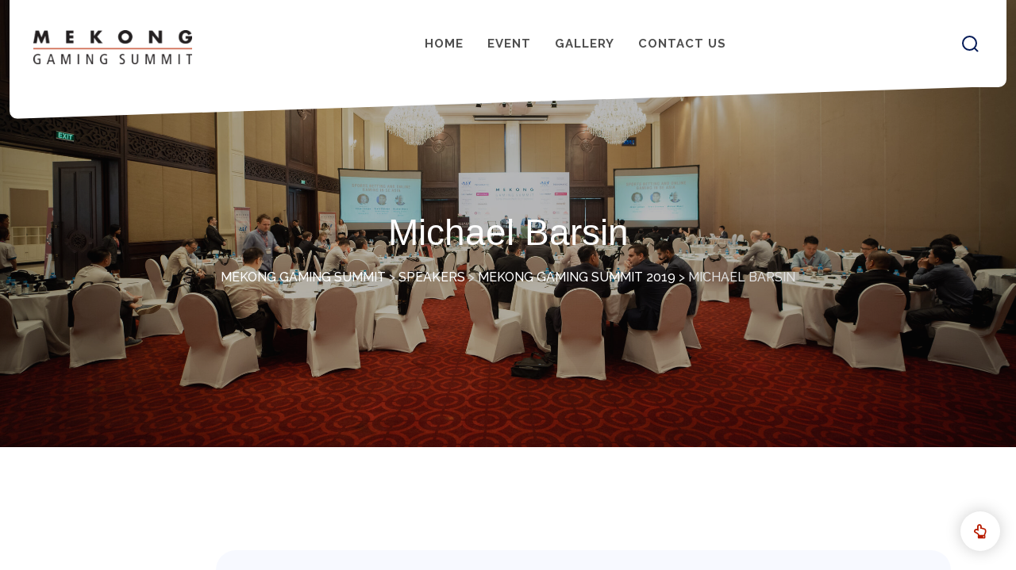

--- FILE ---
content_type: text/html; charset=UTF-8
request_url: https://mekonggamingsummit.com/speaker/michael-barsin/
body_size: 12891
content:

<!doctype html>
<html lang="en-US" prefix="og: https://ogp.me/ns#">

<head>
    <meta charset="UTF-8">
    <meta name="viewport" content="width=device-width, initial-scale=1.0, user-scalable=no" />
    <meta http-equiv="X-UA-Compatible" content="IE=edge">
    <noscript><style>#preloader{display:none;}</style></noscript>
<!-- Search Engine Optimization by Rank Math PRO - https://rankmath.com/ -->
<title>Michael Barsin - MEKONG Gaming Summit</title>
<meta name="description" content="Michael Barsin is the Sales Manager for Novomatic South East Asia. He works closely with Novomatic’s partner IPG covering sales in Cambodia. His expertise"/>
<meta name="robots" content="follow, index, max-snippet:-1, max-video-preview:-1, max-image-preview:large"/>
<link rel="canonical" href="https://mekonggamingsummit.com/speaker/michael-barsin/" />
<meta property="og:locale" content="en_US" />
<meta property="og:type" content="article" />
<meta property="og:title" content="Michael Barsin - MEKONG Gaming Summit" />
<meta property="og:description" content="Michael Barsin is the Sales Manager for Novomatic South East Asia. He works closely with Novomatic’s partner IPG covering sales in Cambodia. His expertise" />
<meta property="og:url" content="https://mekonggamingsummit.com/speaker/michael-barsin/" />
<meta property="og:site_name" content="MEKONG Gaming Summit" />
<meta property="og:updated_time" content="2022-11-14T13:14:39+00:00" />
<meta property="og:image" content="https://mekonggamingsummit.com/wp-content/uploads/2022/11/Michael-Barsin-Novomatic.jpg" />
<meta property="og:image:secure_url" content="https://mekonggamingsummit.com/wp-content/uploads/2022/11/Michael-Barsin-Novomatic.jpg" />
<meta property="og:image:width" content="300" />
<meta property="og:image:height" content="300" />
<meta property="og:image:alt" content="Michael Barsin, Novomatic" />
<meta property="og:image:type" content="image/jpeg" />
<meta name="twitter:card" content="summary_large_image" />
<meta name="twitter:title" content="Michael Barsin - MEKONG Gaming Summit" />
<meta name="twitter:description" content="Michael Barsin is the Sales Manager for Novomatic South East Asia. He works closely with Novomatic’s partner IPG covering sales in Cambodia. His expertise" />
<meta name="twitter:image" content="https://mekonggamingsummit.com/wp-content/uploads/2022/11/Michael-Barsin-Novomatic.jpg" />
<script type="application/ld+json" class="rank-math-schema-pro">{"@context":"https://schema.org","@graph":[{"@type":"BreadcrumbList","@id":"https://mekonggamingsummit.com/speaker/michael-barsin/#breadcrumb","itemListElement":[{"@type":"ListItem","position":"1","item":{"@id":"https://mekonggamingsummit.com","name":"Home"}},{"@type":"ListItem","position":"2","item":{"@id":"https://mekonggamingsummit.com/speaker/","name":"Speakers"}},{"@type":"ListItem","position":"3","item":{"@id":"https://mekonggamingsummit.com/speaker/michael-barsin/","name":"Michael Barsin"}}]}]}</script>
<!-- /Rank Math WordPress SEO plugin -->

<link rel='dns-prefetch' href='//fonts.googleapis.com' />
<link rel="alternate" type="application/rss+xml" title="MEKONG Gaming Summit &raquo; Feed" href="https://mekonggamingsummit.com/feed/" />
<link rel="alternate" type="application/rss+xml" title="MEKONG Gaming Summit &raquo; Comments Feed" href="https://mekonggamingsummit.com/comments/feed/" />
<link rel="alternate" title="oEmbed (JSON)" type="application/json+oembed" href="https://mekonggamingsummit.com/wp-json/oembed/1.0/embed?url=https%3A%2F%2Fmekonggamingsummit.com%2Fspeaker%2Fmichael-barsin%2F" />
<link rel="alternate" title="oEmbed (XML)" type="text/xml+oembed" href="https://mekonggamingsummit.com/wp-json/oembed/1.0/embed?url=https%3A%2F%2Fmekonggamingsummit.com%2Fspeaker%2Fmichael-barsin%2F&#038;format=xml" />
<style id='wp-img-auto-sizes-contain-inline-css' >
img:is([sizes=auto i],[sizes^="auto," i]){contain-intrinsic-size:3000px 1500px}
/*# sourceURL=wp-img-auto-sizes-contain-inline-css */
</style>
<style id='wp-emoji-styles-inline-css' >

	img.wp-smiley, img.emoji {
		display: inline !important;
		border: none !important;
		box-shadow: none !important;
		height: 1em !important;
		width: 1em !important;
		margin: 0 0.07em !important;
		vertical-align: -0.1em !important;
		background: none !important;
		padding: 0 !important;
	}
/*# sourceURL=wp-emoji-styles-inline-css */
</style>
<link rel='stylesheet' id='wp-block-library-css' href='https://mekonggamingsummit.com/wp-includes/css/dist/block-library/style.min.css?ver=6.9'  media='all' />
<style id='wp-block-paragraph-inline-css' >
.is-small-text{font-size:.875em}.is-regular-text{font-size:1em}.is-large-text{font-size:2.25em}.is-larger-text{font-size:3em}.has-drop-cap:not(:focus):first-letter{float:left;font-size:8.4em;font-style:normal;font-weight:100;line-height:.68;margin:.05em .1em 0 0;text-transform:uppercase}body.rtl .has-drop-cap:not(:focus):first-letter{float:none;margin-left:.1em}p.has-drop-cap.has-background{overflow:hidden}:root :where(p.has-background){padding:1.25em 2.375em}:where(p.has-text-color:not(.has-link-color)) a{color:inherit}p.has-text-align-left[style*="writing-mode:vertical-lr"],p.has-text-align-right[style*="writing-mode:vertical-rl"]{rotate:180deg}
/*# sourceURL=https://mekonggamingsummit.com/wp-includes/blocks/paragraph/style.min.css */
</style>
<style id='global-styles-inline-css' >
:root{--wp--preset--aspect-ratio--square: 1;--wp--preset--aspect-ratio--4-3: 4/3;--wp--preset--aspect-ratio--3-4: 3/4;--wp--preset--aspect-ratio--3-2: 3/2;--wp--preset--aspect-ratio--2-3: 2/3;--wp--preset--aspect-ratio--16-9: 16/9;--wp--preset--aspect-ratio--9-16: 9/16;--wp--preset--color--black: #000000;--wp--preset--color--cyan-bluish-gray: #abb8c3;--wp--preset--color--white: #ffffff;--wp--preset--color--pale-pink: #f78da7;--wp--preset--color--vivid-red: #cf2e2e;--wp--preset--color--luminous-vivid-orange: #ff6900;--wp--preset--color--luminous-vivid-amber: #fcb900;--wp--preset--color--light-green-cyan: #7bdcb5;--wp--preset--color--vivid-green-cyan: #00d084;--wp--preset--color--pale-cyan-blue: #8ed1fc;--wp--preset--color--vivid-cyan-blue: #0693e3;--wp--preset--color--vivid-purple: #9b51e0;--wp--preset--color--evacon-primary: #2a07f9;--wp--preset--color--evacon-secondary: #ee0034;--wp--preset--color--evacon-light: #ffffff;--wp--preset--color--evacon-black: #000000;--wp--preset--color--evacon-dark: #5a5a5a;--wp--preset--gradient--vivid-cyan-blue-to-vivid-purple: linear-gradient(135deg,rgb(6,147,227) 0%,rgb(155,81,224) 100%);--wp--preset--gradient--light-green-cyan-to-vivid-green-cyan: linear-gradient(135deg,rgb(122,220,180) 0%,rgb(0,208,130) 100%);--wp--preset--gradient--luminous-vivid-amber-to-luminous-vivid-orange: linear-gradient(135deg,rgb(252,185,0) 0%,rgb(255,105,0) 100%);--wp--preset--gradient--luminous-vivid-orange-to-vivid-red: linear-gradient(135deg,rgb(255,105,0) 0%,rgb(207,46,46) 100%);--wp--preset--gradient--very-light-gray-to-cyan-bluish-gray: linear-gradient(135deg,rgb(238,238,238) 0%,rgb(169,184,195) 100%);--wp--preset--gradient--cool-to-warm-spectrum: linear-gradient(135deg,rgb(74,234,220) 0%,rgb(151,120,209) 20%,rgb(207,42,186) 40%,rgb(238,44,130) 60%,rgb(251,105,98) 80%,rgb(254,248,76) 100%);--wp--preset--gradient--blush-light-purple: linear-gradient(135deg,rgb(255,206,236) 0%,rgb(152,150,240) 100%);--wp--preset--gradient--blush-bordeaux: linear-gradient(135deg,rgb(254,205,165) 0%,rgb(254,45,45) 50%,rgb(107,0,62) 100%);--wp--preset--gradient--luminous-dusk: linear-gradient(135deg,rgb(255,203,112) 0%,rgb(199,81,192) 50%,rgb(65,88,208) 100%);--wp--preset--gradient--pale-ocean: linear-gradient(135deg,rgb(255,245,203) 0%,rgb(182,227,212) 50%,rgb(51,167,181) 100%);--wp--preset--gradient--electric-grass: linear-gradient(135deg,rgb(202,248,128) 0%,rgb(113,206,126) 100%);--wp--preset--gradient--midnight: linear-gradient(135deg,rgb(2,3,129) 0%,rgb(40,116,252) 100%);--wp--preset--font-size--small: 12px;--wp--preset--font-size--medium: 20px;--wp--preset--font-size--large: 32px;--wp--preset--font-size--x-large: 42px;--wp--preset--font-size--normal: 16px;--wp--preset--font-size--huge: 48px;--wp--preset--spacing--20: 0.44rem;--wp--preset--spacing--30: 0.67rem;--wp--preset--spacing--40: 1rem;--wp--preset--spacing--50: 1.5rem;--wp--preset--spacing--60: 2.25rem;--wp--preset--spacing--70: 3.38rem;--wp--preset--spacing--80: 5.06rem;--wp--preset--shadow--natural: 6px 6px 9px rgba(0, 0, 0, 0.2);--wp--preset--shadow--deep: 12px 12px 50px rgba(0, 0, 0, 0.4);--wp--preset--shadow--sharp: 6px 6px 0px rgba(0, 0, 0, 0.2);--wp--preset--shadow--outlined: 6px 6px 0px -3px rgb(255, 255, 255), 6px 6px rgb(0, 0, 0);--wp--preset--shadow--crisp: 6px 6px 0px rgb(0, 0, 0);}:where(.is-layout-flex){gap: 0.5em;}:where(.is-layout-grid){gap: 0.5em;}body .is-layout-flex{display: flex;}.is-layout-flex{flex-wrap: wrap;align-items: center;}.is-layout-flex > :is(*, div){margin: 0;}body .is-layout-grid{display: grid;}.is-layout-grid > :is(*, div){margin: 0;}:where(.wp-block-columns.is-layout-flex){gap: 2em;}:where(.wp-block-columns.is-layout-grid){gap: 2em;}:where(.wp-block-post-template.is-layout-flex){gap: 1.25em;}:where(.wp-block-post-template.is-layout-grid){gap: 1.25em;}.has-black-color{color: var(--wp--preset--color--black) !important;}.has-cyan-bluish-gray-color{color: var(--wp--preset--color--cyan-bluish-gray) !important;}.has-white-color{color: var(--wp--preset--color--white) !important;}.has-pale-pink-color{color: var(--wp--preset--color--pale-pink) !important;}.has-vivid-red-color{color: var(--wp--preset--color--vivid-red) !important;}.has-luminous-vivid-orange-color{color: var(--wp--preset--color--luminous-vivid-orange) !important;}.has-luminous-vivid-amber-color{color: var(--wp--preset--color--luminous-vivid-amber) !important;}.has-light-green-cyan-color{color: var(--wp--preset--color--light-green-cyan) !important;}.has-vivid-green-cyan-color{color: var(--wp--preset--color--vivid-green-cyan) !important;}.has-pale-cyan-blue-color{color: var(--wp--preset--color--pale-cyan-blue) !important;}.has-vivid-cyan-blue-color{color: var(--wp--preset--color--vivid-cyan-blue) !important;}.has-vivid-purple-color{color: var(--wp--preset--color--vivid-purple) !important;}.has-black-background-color{background-color: var(--wp--preset--color--black) !important;}.has-cyan-bluish-gray-background-color{background-color: var(--wp--preset--color--cyan-bluish-gray) !important;}.has-white-background-color{background-color: var(--wp--preset--color--white) !important;}.has-pale-pink-background-color{background-color: var(--wp--preset--color--pale-pink) !important;}.has-vivid-red-background-color{background-color: var(--wp--preset--color--vivid-red) !important;}.has-luminous-vivid-orange-background-color{background-color: var(--wp--preset--color--luminous-vivid-orange) !important;}.has-luminous-vivid-amber-background-color{background-color: var(--wp--preset--color--luminous-vivid-amber) !important;}.has-light-green-cyan-background-color{background-color: var(--wp--preset--color--light-green-cyan) !important;}.has-vivid-green-cyan-background-color{background-color: var(--wp--preset--color--vivid-green-cyan) !important;}.has-pale-cyan-blue-background-color{background-color: var(--wp--preset--color--pale-cyan-blue) !important;}.has-vivid-cyan-blue-background-color{background-color: var(--wp--preset--color--vivid-cyan-blue) !important;}.has-vivid-purple-background-color{background-color: var(--wp--preset--color--vivid-purple) !important;}.has-black-border-color{border-color: var(--wp--preset--color--black) !important;}.has-cyan-bluish-gray-border-color{border-color: var(--wp--preset--color--cyan-bluish-gray) !important;}.has-white-border-color{border-color: var(--wp--preset--color--white) !important;}.has-pale-pink-border-color{border-color: var(--wp--preset--color--pale-pink) !important;}.has-vivid-red-border-color{border-color: var(--wp--preset--color--vivid-red) !important;}.has-luminous-vivid-orange-border-color{border-color: var(--wp--preset--color--luminous-vivid-orange) !important;}.has-luminous-vivid-amber-border-color{border-color: var(--wp--preset--color--luminous-vivid-amber) !important;}.has-light-green-cyan-border-color{border-color: var(--wp--preset--color--light-green-cyan) !important;}.has-vivid-green-cyan-border-color{border-color: var(--wp--preset--color--vivid-green-cyan) !important;}.has-pale-cyan-blue-border-color{border-color: var(--wp--preset--color--pale-cyan-blue) !important;}.has-vivid-cyan-blue-border-color{border-color: var(--wp--preset--color--vivid-cyan-blue) !important;}.has-vivid-purple-border-color{border-color: var(--wp--preset--color--vivid-purple) !important;}.has-vivid-cyan-blue-to-vivid-purple-gradient-background{background: var(--wp--preset--gradient--vivid-cyan-blue-to-vivid-purple) !important;}.has-light-green-cyan-to-vivid-green-cyan-gradient-background{background: var(--wp--preset--gradient--light-green-cyan-to-vivid-green-cyan) !important;}.has-luminous-vivid-amber-to-luminous-vivid-orange-gradient-background{background: var(--wp--preset--gradient--luminous-vivid-amber-to-luminous-vivid-orange) !important;}.has-luminous-vivid-orange-to-vivid-red-gradient-background{background: var(--wp--preset--gradient--luminous-vivid-orange-to-vivid-red) !important;}.has-very-light-gray-to-cyan-bluish-gray-gradient-background{background: var(--wp--preset--gradient--very-light-gray-to-cyan-bluish-gray) !important;}.has-cool-to-warm-spectrum-gradient-background{background: var(--wp--preset--gradient--cool-to-warm-spectrum) !important;}.has-blush-light-purple-gradient-background{background: var(--wp--preset--gradient--blush-light-purple) !important;}.has-blush-bordeaux-gradient-background{background: var(--wp--preset--gradient--blush-bordeaux) !important;}.has-luminous-dusk-gradient-background{background: var(--wp--preset--gradient--luminous-dusk) !important;}.has-pale-ocean-gradient-background{background: var(--wp--preset--gradient--pale-ocean) !important;}.has-electric-grass-gradient-background{background: var(--wp--preset--gradient--electric-grass) !important;}.has-midnight-gradient-background{background: var(--wp--preset--gradient--midnight) !important;}.has-small-font-size{font-size: var(--wp--preset--font-size--small) !important;}.has-medium-font-size{font-size: var(--wp--preset--font-size--medium) !important;}.has-large-font-size{font-size: var(--wp--preset--font-size--large) !important;}.has-x-large-font-size{font-size: var(--wp--preset--font-size--x-large) !important;}
/*# sourceURL=global-styles-inline-css */
</style>

<style id='classic-theme-styles-inline-css' >
/*! This file is auto-generated */
.wp-block-button__link{color:#fff;background-color:#32373c;border-radius:9999px;box-shadow:none;text-decoration:none;padding:calc(.667em + 2px) calc(1.333em + 2px);font-size:1.125em}.wp-block-file__button{background:#32373c;color:#fff;text-decoration:none}
/*# sourceURL=/wp-includes/css/classic-themes.min.css */
</style>
<link rel='stylesheet' id='evacon-gfonts-css' href='//fonts.googleapis.com/css?family=Raleway%3A400%2C500%2C600%2C700&#038;display=fallback&#038;ver=1.0.4'  media='all' />
<link rel='stylesheet' id='bootstrap-css' href='https://mekonggamingsummit.com/wp-content/themes/evacon/assets/css/minified/bootstrap.min.css?ver=1.0.4'  media='all' />
<link rel='stylesheet' id='font-awesome-css' href='https://mekonggamingsummit.com/wp-content/themes/evacon/assets/css/all.min.css?ver=1.0.4'  media='all' />
<link rel='stylesheet' id='animate-css' href='https://mekonggamingsummit.com/wp-content/themes/evacon/assets/css/minified/animate.css?ver=1.0.4'  media='all' />
<link rel='stylesheet' id='viewer-css' href='https://mekonggamingsummit.com/wp-content/themes/evacon/assets/css/minified/viewer.min.css?ver=1.0.4'  media='all' />
<link rel='stylesheet' id='evacon-style-css' href='https://mekonggamingsummit.com/wp-content/themes/evacon/assets/css/minified/style.css?ver=1.0.4'  media='all' />
<style id='evacon-dynamic-inline-css' >
.single .breadcrumbs-banner { background-image: url(https://mekonggamingsummit.com/wp-content/uploads/2022/11/Mekong_MG_0222-88.jpeg)}.single .breadcrumbs-banner:before { background-color: #0f0f0f}.single .breadcrumbs-banner:before { opacity: 0.3}.breadcrumbs-banner { padding-top:270px;}.breadcrumbs-banner { padding-bottom:200px;}.footer-wrap-layout1:before { background-color: #8c8c8c}.footer-wrap-layout2:before { background-color: #001E56}.footer-wrap-layout2:before { opacity: 0.9}.footer-wrap-layout3:before { background-color: transparent !important }.error-wrap-layout { background-image: url(https://mekonggamingsummit.com/wp-content/uploads/2022/11/Mekong-banner_home_no-date.jpg)}.full-page-background { background-image: url(https://mekonggamingsummit.com/wp-content/uploads/2022/11/Michael-Barsin-Novomatic.jpg)} body { font-family: 'Raleway', sans-serif; font-size: 16px; line-height: 28px; font-weight : 100; font-style: normal; } nav.template-main-menu > ul li a { font-family: 'Raleway', sans-serif !important; font-size: 15px !important; line-height: 28px !important; font-weight : 700 !important; font-style: normal; } nav.template-main-menu>ul>li ul.children li a, nav.template-main-menu>ul>li ul.sub-menu li a { font-family: 'Raleway', sans-serif !important; font-size: 14px !important; line-height: 26px !important; font-weight : 700 !important; font-style: normal; } h1,h2,h3,h4,h5,h6 { font-family: 'Raleway', sans-serif !important; font-weight : 700; } h1 { font-family: 'Poppins', sans-serif !important; font-weight : normal; } h1 { font-size: 46px; line-height: 46px; font-style: normal; } @media (max-width: 767px) { h1 {  font-size: 42px;  line-height: 56px; } } h2 { font-size: 36px; line-height: 40px; font-style: normal; } @media (max-width: 767px) { h2 {  font-size: 34px;  line-height: 46px; } } h3 { font-size: 28px; line-height: 36px; font-style: normal; } @media (max-width: 767px) { h3 {  font-size: 26px;  line-height: 34px; } } h4 { font-size: 22px; line-height: 32px; font-style: normal; } @media (max-width: 767px) { h4 {  font-size: 22px;  line-height: 30px; } } h5 { font-size: 18px; line-height: 26px; font-style: normal; } h6 { font-size: 14px; line-height: 24px; font-style: normal; }  .schedule-inner-wrap-layout2 .tab-content .tab-item:nth-child(1n) .schedule-box-wrap-layout2 .schedule-box-layout2 .info-box .room-number, .elementor-930 .elementor-element.elementor-element-0c7ad32 .rtin-icon i, .elementor-3043 .elementor-element.elementor-element-ab65b27 .icon-box i, .elementor-3043 .elementor-element.elementor-element-9e9b782 .icon-box i, .elementor-3043 .elementor-element.elementor-element-e150733 .icon-box i, .each-comment .media-body .comment-header .comment-reply-link:hover, <!-- .sidebar-widget ul>li:hover span, .widget_archive ul>li:hover span, --> .portfolio-details-wrap .info-details .project-info-box a, .countdown-wrap-layout.layout-2 .countdown-section h3, <!-- .widget_categories ul>li:hover span, --> .widget_meta ul li span, .widget_nav_menu ul li span,  <!-- .widget_pages ul li span, .widget_recent_entries ul li span, --> .speaker-box-layout2 .content-box .title a:hover, .address-box .list-info ul li.item-btn:before, .address-box.box-v2 .content-box .sub-title, .pricing-box-layout2:hover .pricing-price, .address-box .list-info ul li.item-btn a, .pricing-box-layout1 .pricing-title, <!-- .sidebar-widget ul>li:hover:before, --> .section-heading .heading-subtitle, ul.entry-meta li .meta-icon i, .comment-reply-title small a, .btn-fill.style-two:hover, .address-box .sub-title, .video-btn:hover i, .video-btn:hover, p.logged-in-as a, .btn-text {  color: #b81c00; } .schedule-inner-wrap-layout2 .tab-content .tab-item:nth-child(1n) .schedule-box-wrap-layout2 .schedule-box-layout2:hover .info-box, .schedule-inner-wrap-layout2 .tab-content .tab-item:nth-child(1n) .schedule-box-wrap-layout2 .schedule-box-layout2:hover:before, .swiper-pagination-bullets .swiper-pagination-bullet.swiper-pagination-bullet-active, .schedule-inner-wrap-layout2 .tab-nav .menu-item:nth-child(1n) .menu-link.active, .newsletter-form .fluentform .frm-fluent-form .ff-el-group button, .address-box.box-v2:hover .content-box .video .video-link:hover, .each-comment .media-body .comment-header .comment-date:after, .schedule-box-layout3.schedule-content .panel-default:before, .search-form .stylish-input-group .input-group-addon button, .faq-box .panel-heading .accordion-button:not(.collapsed), .event-box-layout1:hover .content-box .btn-icon:hover, .countdown-wrap-layout.layout-1 .countdown-inner-wrap, .portfolio-box-layout.v1:hover .content-box, .wp-block-quote:before, blockquote:before, .section-heading span.line:before, .pagination ul li.active span, .btn-fill.style-three:before, .pagination ul li span:hover, .pagination ul li.active a,  .pagination ul li a:hover,  .btn-fill.style-two, .btn-fill.style-one, .tagcloud a:hover, .video-btn {  background-color: #b81c00; }  .pagination ul li.next a:hover, .pagination ul li.prev a:hover, .schedule-box-layout3.schedule-content .panel-default.active, .faq-box .panel-heading .accordion-button:not(.collapsed), .event-box-layout1:hover .content-box .btn-icon:hover, .header-contact-info .icon-box, .pricing-box-layout2 .item-btn, .header-contact-info, .tagcloud a:hover {  border-color: #b81c00; } .about-box-layout1 .sub-figure ul li:nth-child(2) img {  border: 5px solid #b81c00; } .schedule-inner-wrap-layout2 .tab-content .tab-item:nth-child(1n) .schedule-box-wrap-layout2 .schedule-box-layout2:hover:nth-child(odd) .info-box:before {  border-left: 20px solid #b81c00; } .schedule-inner-wrap-layout2 .tab-content .tab-item:nth-child(1n) .schedule-box-wrap-layout2 .schedule-box-layout2:hover:nth-child(even) .info-box:before {  border-right: 20px solid #b81c00; } .schedule-inner-wrap-layout2 .tab-content .tab-item:nth-child(1n) .schedule-box-wrap-layout2 .schedule-box-layout2:hover .info-box .room-number, .elementor-930 .elementor-element.elementor-element-0c7ad32 .faq-box .panel-heading .accordion-button:not(.collapsed) .rtin-icon i, .address-box.box-v2:hover .content-box .sub-title {  color: #fff !important; } .schedule-inner-wrap-layout2 .tab-content .tab-item:nth-child(1n) .schedule-box-wrap-layout2 .schedule-box-layout2 .info-box .room-number svg, .header-contact-info .icon-box svg {  fill: #b81c00; }   .elementor-37 .elementor-element.elementor-element-ab840af .elementor-heading-title, .elementor-2323 .elementor-element.elementor-element-6e009bd .video-btn:hover i, .speaker-box-layout1 .content-box .bottom-content ul.speaker-social li a:hover, .schedule-inner-wrap-layout2 .tab-nav .menu-item:nth-child(2n) .menu-link, .elementor-3728 .elementor-element.elementor-element-85bb012 .sub-title, .countdown-wrap-layout.layout-2 .event-countdown .countdown-section h2, .footer2.footer-top .template-secondary-menu .menu .menu-item a:hover, .breadcrumbs-banner .breadcrumbs-area .entry-breadcrumb a:hover, .portfolio-details-wrap .info-details .project-info-box a:hover, .speaker-box-layout1 .content-box .top-content .title a:hover, .address-box.box-v2:hover .content-box .video .video-link, .schedule-box-layout4 tbody tr .schedule-speaker a, .section-heading.style-three .heading-title span, .footer2.footer-bottom .footer-social li a:hover, .header-contact-info .info-description a:hover, .address-box .list-info ul li.item-btn a:hover,  .address-box.box-v2 .content-box .video .text, footer .widget_recent_entries ul>li:hover>a, .pricing-box-layout2:hover .item-btn:hover, footer .widget_recent_entries ul>li:hover, footer .widget_categories ul>li:hover>a,  footer .widget_categories ul>li:hover, .blog-layout-1 h3.post-title a:hover, footer .widget_archive ul>li:hover>a,  .speaker-single-event-box .sub-title, .address-box .list-info ul li:before, .pricing-box-layout2 .pricing-price, footer .widget_nav_menu ul>li:hover,  <!-- footer .widget_pages ul>li:hover>a, --> footer .widget_archive ul>li:hover,  .comment-reply-title small a:hover, footer .widget_meta ul>li:hover>a,  footer .widget_meta ul>li:hover,  <!-- footer .widget_pages ul>li:hover, --> .address-box .list-info ul li, .btn-fill.style-four:hover, ul.entry-meta li a:hover, p.logged-in-as a:hover, .btn-text:hover {  color: #b81c00; }  .header3 .navbar-wrap .header-menu:before, .header3 .navbar-wrap .site-branding, .header2.sticky-on.sticky-header.trheader button.offcanvas-menu-btn.style-one, .elementor-2323 .elementor-element.elementor-element-6e009bd .video-btn, .newsletter-form .fluentform .frm-fluent-form .ff-el-group button:hover, .header1.sticky-on.sticky-header button.offcanvas-menu-btn.style-one, .header2.trheader nav.template-main-menu>ul.main-menu>li>a:before,  .header1 button.offcanvas-menu-btn.style-one .menu-btn-icon span, .speaker-box-layout2 .content-box .speaker-social ul:before, .header3 nav.template-main-menu>ul.main-menu>li>a:before, .header2.trheader button.offcanvas-menu-btn.style-one, .about-box-layout3 .figure-box2 .mask-content:before, .about-box-layout3 .figure-box1 .mask-content:before, .address-box.box-v2 .content-box .video .video-link, .blog-layout-1.addon-3 .post-img .entry-date-wrap, .contact-box-layout1 .content-box ul li:before, .event-box-layout1 .content-box:before, .address-box.box-v2:hover .content-box, .pricing-box-layout2:hover .item-btn, .pricing-box-3 .price-info ul li i, .speaker-box-layout3 .animated-bg, .section-heading span.line:after, .pricing-box-layout1:before, .btn-fill.style-one:before, .newsletter-box-layout1, .btn-fill.style-three, .btn-fill.style-four, .btn-text:before {  background-color: #b81c00; } .header1.sticky-on.sticky-header button.offcanvas-menu-btn.style-one .menu-btn-icon span {  background-color: #fff !important; } .pricing-box-layout2:hover .item-btn, .speaker-box-layout3:hover {  border-color: #b81c00; } .about-box-layout1 .sub-figure ul li:nth-child(1) img, .about-box-layout1 .sub-figure ul li:nth-child(3) img {  border: 5px solid #b81c00; } .schedule-box-layout4 tbody tr .schedule-time .icon-box svg path, .testimonial-box-layout2 .icon-box path, .testimonial-box-layout1 .icon-box path, .blog-layout-1 path {  fill: #b81c00; } .address-box.box-v2:hover .content-box .video .text {  color: #fff !important; }  .scrollup {  background-color: #ffffff;  background-color: ; }  nav.template-main-menu>ul>li>a { color: #4f4f4f; } nav.template-main-menu>ul>li>a:hover { color: #b81c00; } nav.template-main-menu>ul.main-menu>li>a:before { background-color: #b81c00 !important; } nav.template-main-menu>ul.main-menu>li>ul.sub-menu>li>ul.sub-menu, nav.template-main-menu>ul.main-menu>li>ul.sub-menu {  background-color: #ffffff; } nav.template-main-menu>ul.main-menu>li>ul.sub-menu>li>ul.sub-menu>li>a, nav.template-main-menu>ul.main-menu>li>ul.sub-menu>li>a {  color: #4f4f4f; } .header1.sticky-on.sticky-header .navbar-wrap .header-menu {  background-color: #ffffff; } .sticky-on.sticky-header nav.template-main-menu > ul.main-menu > li > a {  color: #4f4f4f; }  .header2.trheader .navbar-wrap .header-menu .inner-wrap:before, .header2.trheader .navbar-wrap .header-menu .inner-wrap, .header3:not(.trheader) .navbar-wrap .header-menu {  background-color: #ffffff; } .header3 nav.template-main-menu>ul.main-menu>li>ul.sub-menu>li>ul.sub-menu, .header3 nav.template-main-menu>ul.main-menu>li>ul.sub-menu, .header2 nav.template-main-menu>ul.main-menu>li>ul.sub-menu>li>ul.sub-menu, .header2 nav.template-main-menu>ul.main-menu>li>ul.sub-menu {  background-color: #ffffff; } .header-logo a {   width: 200px; } .sticky-on.sticky-header .header-logo a { width: 200px; }  @media only screen and (max-width: 767px) { .header-logo a {  width: 150px; } .sticky-on.sticky-header .header-logo a {  width: 150px; } } @media (max-width: 400px) { .header-logo a {  width: 110px; } .sticky-on.sticky-header .header-logo a {  width: 110px; } }
/*# sourceURL=evacon-dynamic-inline-css */
</style>
<link rel='stylesheet' id='evacon-core-css' href='https://mekonggamingsummit.com/wp-content/plugins/evacon-core/assets/css/evacon-core.css?ver=6.9'  media='all' />
<script type="text/javascript" src="https://mekonggamingsummit.com/wp-includes/js/jquery/jquery.min.js?ver=3.7.1" id="jquery-core-js"></script>
<script type="text/javascript" src="https://mekonggamingsummit.com/wp-includes/js/jquery/jquery-migrate.min.js?ver=3.4.1" id="jquery-migrate-js"></script>
<link rel="https://api.w.org/" href="https://mekonggamingsummit.com/wp-json/" /><link rel="alternate" title="JSON" type="application/json" href="https://mekonggamingsummit.com/wp-json/wp/v2/evacon_speaker/7273" /><link rel="EditURI" type="application/rsd+xml" title="RSD" href="https://mekonggamingsummit.com/xmlrpc.php?rsd" />
<meta name="generator" content="WordPress 6.9" />
<link rel='shortlink' href='https://mekonggamingsummit.com/?p=7273' />
<!-- Google Tag Manager -->
<script>(function(w,d,s,l,i){w[l]=w[l]||[];w[l].push({'gtm.start':
new Date().getTime(),event:'gtm.js'});var f=d.getElementsByTagName(s)[0],
j=d.createElement(s),dl=l!='dataLayer'?'&l='+l:'';j.async=true;j.src=
'https://www.googletagmanager.com/gtm.js?id='+i+dl;f.parentNode.insertBefore(j,f);
})(window,document,'script','dataLayer','GTM-M3MFJXP');</script>
<!-- End Google Tag Manager -->

<meta name="google-site-verification" content="LmQMOimOvE1IpGcPOPM91edEHw68mqG7zOeN1KNZVRU" />
<meta name="msvalidate.01" content="0A6E84EFC3FB2D05AF2F18B00863CB4B" /><meta name="generator" content="Elementor 3.33.2; features: additional_custom_breakpoints; settings: css_print_method-external, google_font-enabled, font_display-auto">
			<style>
				.e-con.e-parent:nth-of-type(n+4):not(.e-lazyloaded):not(.e-no-lazyload),
				.e-con.e-parent:nth-of-type(n+4):not(.e-lazyloaded):not(.e-no-lazyload) * {
					background-image: none !important;
				}
				@media screen and (max-height: 1024px) {
					.e-con.e-parent:nth-of-type(n+3):not(.e-lazyloaded):not(.e-no-lazyload),
					.e-con.e-parent:nth-of-type(n+3):not(.e-lazyloaded):not(.e-no-lazyload) * {
						background-image: none !important;
					}
				}
				@media screen and (max-height: 640px) {
					.e-con.e-parent:nth-of-type(n+2):not(.e-lazyloaded):not(.e-no-lazyload),
					.e-con.e-parent:nth-of-type(n+2):not(.e-lazyloaded):not(.e-no-lazyload) * {
						background-image: none !important;
					}
				}
			</style>
					<style id="evacon-custom-header-styles" >

					.header-logo a,
			.site-description {
				position: relative;
				clip: rect(1px, 1px, 1px, 1px);
			}
				</style>
		<script type="text/javascript" id="google_gtagjs" src="https://www.googletagmanager.com/gtag/js?id=G-F257M7QRRX" async="async"></script>
<script type="text/javascript" id="google_gtagjs-inline">
/* <![CDATA[ */
window.dataLayer = window.dataLayer || [];function gtag(){dataLayer.push(arguments);}gtag('js', new Date());gtag('config', 'G-F257M7QRRX', {} );
/* ]]> */
</script>
<link rel="icon" href="https://mekonggamingsummit.com/wp-content/uploads/2023/10/agbicon.webp" sizes="32x32" />
<link rel="icon" href="https://mekonggamingsummit.com/wp-content/uploads/2023/10/agbicon.webp" sizes="192x192" />
<link rel="apple-touch-icon" href="https://mekonggamingsummit.com/wp-content/uploads/2023/10/agbicon.webp" />
<meta name="msapplication-TileImage" content="https://mekonggamingsummit.com/wp-content/uploads/2023/10/agbicon.webp" />
		<style  id="wp-custom-css">
			.speaker-box-layout3 .figure-box img {
    filter: unset !important;
}
.footer1.footer-bottom {background-color: #B81C00 
}
.scrollup.back-top.scrollup {color: #B81C00 
}
.event-single-box .content-box .category a {display:none;
}
.postid-7003 .breadcrumbs-banner .breadcrumbs-area .heading-title {display:none;
}
.postid-7529 .breadcrumbs-banner .breadcrumbs-area .heading-title {display:none;
}


p.sub-title {
    width: 180px !important;
    font-size: 14px !important;
	  line-height: 1.5 !important;
}
.schedule-box-wrap-layout2 .schedule-box-layout2:nth-child(odd) .heading-box .speaker-item {
    display: flex;
    padding-top: 0px !important;
    padding-bottom: 2px !important;
}

.schedule-box-wrap-layout2 .schedule-box-layout2 .heading-box .content-box .title {

    font-size: 16px !important;
   
}

/* .page-id-347 .schedule-date{
    letter-spacing: 6px;
} */		</style>
		</head>

<body class="wp-singular evacon_speaker-template-default single single-evacon_speaker postid-7273 wp-custom-logo wp-embed-responsive wp-theme-evacon mobile-menu-wrapper sticky-header header-style-2 has-sidebar elementor-default elementor-kit-22">
    <!-- Google Tag Manager (noscript) -->
<noscript><iframe src="https://www.googletagmanager.com/ns.html?id=GTM-M3MFJXP"
height="0" width="0" style="display:none;visibility:hidden"></iframe></noscript>
<!-- End Google Tag Manager (noscript) -->
    
    <div id="wrapper" class="wrapper overflow-hidden">
                <div id="masthead" class="site-header">
            
<!--=====================================-->
<!--=            Navbar Start           =-->
<!--=====================================-->
<header class="header header2 sticky-on search-disable  toggle-disable trheader">
<div id="sticky-placeholder"></div>
<div id="navbar-wrap" class="navbar-wrap">
  <div class="header-menu">
    <div class="container-fluid">
      <div class="inner-wrap">
        <div class="d-flex align-items-center justify-content-between">
          <div class="site-branding">
            <div class="header-logo logo-2 logo-dark">
	<a href="https://mekonggamingsummit.com/">
	    <img width="245" height="53" src="https://mekonggamingsummit.com/wp-content/uploads/2022/06/cropped-cropped-mgs_logo-1.png" class="attachment-full size-full" alt="Mekong Gaming Summit" decoding="async" />	</a>
	</div>          </div>
          
<nav id="dropdown" class="template-main-menu">
    <ul id="menu-main-menu" class="main-menu"><li id="menu-item-3170" class="menu-item menu-item-type-post_type menu-item-object-page menu-item-home menu-item-3170"><a href="https://mekonggamingsummit.com/">Home</a></li>
<li id="menu-item-6903" class="menu-item menu-item-type-custom menu-item-object-custom menu-item-has-children menu-item-6903"><a href="#">Event</a>
<ul class="sub-menu">
	<li id="menu-item-376" class="menu-item menu-item-type-post_type menu-item-object-page menu-item-376"><a href="https://mekonggamingsummit.com/mekong-gaming-summit-2019/">2019 edition</a></li>
</ul>
</li>
<li id="menu-item-6899" class="menu-item menu-item-type-post_type menu-item-object-page menu-item-6899"><a href="https://mekonggamingsummit.com/gallery/">Gallery</a></li>
<li id="menu-item-1305" class="menu-item menu-item-type-post_type menu-item-object-page menu-item-1305"><a href="https://mekonggamingsummit.com/contact-us/">Contact Us</a></li>
</ul></nav>	          <ul class="header-action-items">
                        <li class="search-wrap">
              <a href="#template-search" title="Search">
  <svg width="21" height="21" viewBox="0 0 21 21" fill="none" xmlns="http://www.w3.org/2000/svg"><path d="M20 20L15.514 15.506L20 20ZM18 9.5C18 11.7543 17.1045 13.9163 15.5104 15.5104C13.9163 17.1045 11.7543 18 9.5 18C7.24566 18 5.08365 17.1045 3.48959 15.5104C1.89553 13.9163 1 11.7543 1 9.5C1 7.24566 1.89553 5.08365 3.48959 3.48959C5.08365 1.89553 7.24566 1 9.5 1C11.7543 1 13.9163 1.89553 15.5104 3.48959C17.1045 5.08365 18 7.24566 18 9.5V9.5Z" stroke-width="2" stroke-linecap="round" /></svg></a>
<!-- Search Start -->
<div id="template-search" class="template-search">
  <button type="button" class="close">×</button>
  <form id="top-search-form" class="search-form" action="https://mekonggamingsummit.com/" method="get">
    <input type="search" name='s' value="" class="search-input" placeholder="Search here...">
    <button type="submit" class="search-btn btn-ghost style-1">
      <i class="fas fa-search"></i>
    </button>
  </form>
</div>
<!-- Search End -->            </li>
                        <li class="mobile-menu-bar">
                
<div class="rt-mobile-menu mean-container" id="meanmenu"> 
    <div class="mean-bar">
        <span class="sidebarBtn ">
            <span class="bar"></span>
            <span class="bar"></span>
            <span class="bar"></span>
        </span>
    </div>
    <div class="rt-slide-nav">
        <div class="offscreen-navigation">
            <ul id="menu-main-menu-1" class="main-menu"><li class="menu-item menu-item-type-post_type menu-item-object-page menu-item-home menu-item-3170"><a href="https://mekonggamingsummit.com/">Home</a></li>
<li class="menu-item menu-item-type-custom menu-item-object-custom menu-item-has-children menu-item-6903"><a href="#">Event</a>
<ul class="sub-menu">
	<li class="menu-item menu-item-type-post_type menu-item-object-page menu-item-376"><a href="https://mekonggamingsummit.com/mekong-gaming-summit-2019/">2019 edition</a></li>
</ul>
</li>
<li class="menu-item menu-item-type-post_type menu-item-object-page menu-item-6899"><a href="https://mekonggamingsummit.com/gallery/">Gallery</a></li>
<li class="menu-item menu-item-type-post_type menu-item-object-page menu-item-1305"><a href="https://mekonggamingsummit.com/contact-us/">Contact Us</a></li>
</ul>        </div>
    </div>
</div>
            </li>
          </ul>
        </div>
      </div>
    </div>
  </div>
</div>
</header>
<!-- Offcanvas Menu Start -->
<div class="offcanvas-menu-wrap" id="offcanvas-wrap" data-position="right">
  <div class="offcanvas-header">
    <span class="header-text">Close</span>
    <button type="button" class="offcanvas-menu-btn menu-status-close offcanvas-close">
      <span class="menu-btn-icon">
        <span></span>
        <span></span>
        <span></span>
      </span>
    </button>
  </div>
  <div class="offcanvas-content">
    <div class="top-content">
      <div class="offcanvas-logo">
              </div>
      <div class="toggle-desc"><p>Event description put here</p></div>
    </div>
    <h2>@my_event_day</h2>
    <div class="sub-title">Event Details</div>
    <ul class="info">
            <li>Sunday, 05 November 2022</li>
            <li>2:00 PM – 3:30PM</li>
            <li>Mas Montagnette</li>
            <li>198 West 21th Street, NY</li>
            <li>+1 485-048-1995</li>
          </ul>
          <a href="https://wordpress.mekonggamingsummit.com/contact-us/" class="text-btn">View Map</a>
    
        <div class="offcanvas-footer">
      <ul>
                <li>
          <a target="_blank" href="https://www.facebook.com/AsiaGamingBrief/">Facebook</a>
        </li>
                <li>
          <a target="_blank" href="https://twitter.com/agbrief">Twitter</a>
        </li>
                <li>
          <a target="_blank" href="https://www.instagram.com/asiagamingbrief/">Pinterest</a>
        </li>
              </ul>
    </div>
      </div>
</div>
<!-- Offcanvas Menu End -->        </div>
        
<section class="breadcrumbs-banner">
    <div class="container">
        <div class="breadcrumbs-area">
            <h1 class="heading-title">Michael Barsin</h1>
            				<div class="breadcrumb-area"><div class="entry-breadcrumb"><!-- Breadcrumb NavXT 7.4.1 -->
<span property="itemListElement" typeof="ListItem"><a property="item" typeof="WebPage" title="Go to MEKONG Gaming Summit." href="https://mekonggamingsummit.com" class="home" ><span property="name">MEKONG Gaming Summit</span></a><meta property="position" content="1"></span> &gt; <span property="itemListElement" typeof="ListItem"><a property="item" typeof="WebPage" title="Go to Speakers." href="https://mekonggamingsummit.com/speaker/" class="archive post-evacon_speaker-archive" ><span property="name">Speakers</span></a><meta property="position" content="2"></span> &gt; <span property="itemListElement" typeof="ListItem"><a property="item" typeof="WebPage" title="Go to the Mekong Gaming Summit 2019 Speaker Category archives." href="https://mekonggamingsummit.com/speaker_category/mekong-gaming-summit-2019/" class="taxonomy evacon_speaker_category" ><span property="name">Mekong Gaming Summit 2019</span></a><meta property="position" content="3"></span> &gt; <span property="itemListElement" typeof="ListItem"><span property="name" class="post post-evacon_speaker current-item">Michael Barsin</span><meta property="url" content="https://mekonggamingsummit.com/speaker/michael-barsin/"><meta property="position" content="4"></span></div></div>			        </div>
    </div>
</section>
<!--=====================================-->
<!--=         Inner Banner Start    	=-->
<!--=====================================-->
<!--=====================================-->
<!--= Speaker Single Section Area Start =-->
<!--=====================================-->
<section class="speaker-single-wrap">
    <div class="container">
        <div class="row">
            <div class="col-lg-2 col-12">
              <div class="speaker-single-box">
                <div class="figure-box wow fadeInLeft animated" data-wow-delay="0.3s" data-wow-duration="1s">
                  <img fetchpriority="high" width="300" height="300" src="https://mekonggamingsummit.com/wp-content/uploads/2022/11/Michael-Barsin-Novomatic.jpg" class="attachment-post-thumbnail size-post-thumbnail wp-post-image" alt="Michael Barsin, Novomatic" decoding="async" srcset="https://mekonggamingsummit.com/wp-content/uploads/2022/11/Michael-Barsin-Novomatic.jpg 300w, https://mekonggamingsummit.com/wp-content/uploads/2022/11/Michael-Barsin-Novomatic-150x150.jpg 150w" sizes="(max-width: 300px) 100vw, 300px" />                </div>
              </div>
            </div>
            <div class="col-lg-10 col-12">
              <div class="speaker-single-box">
                <div class="content-box wow fadeInRight animated" data-wow-delay="0.3s" data-wow-duration="1s">
                  <div>
                                            <div class="sub-title">Designation: Sales Manager South East Asia - Novomatic</div>
                                        <div class="description">
<p>Michael Barsin is the Sales Manager for Novomatic South East Asia. He works closely with Novomatic’s partner IPG covering sales in Cambodia. His expertise lies within Novomatic’s Asia product offering of Casino Management Systems (MyACP), Novomatic slots games, as well as Electronic Table Games (Novo Unity II).</p>
</div>
                                            <ul class="social">
                                                                                                                <li>
                                        <a target="_blank" href="https://www.linkedin.com/in/michael-barsin/" class="linkedin"><i class="fab fa-linkedin-in"></i></a>
                                    </li>
                                                                                                                            </ul>
                                      </div>
                </div>
              </div>
            </div>
        </div>
                                <div class="speaker-single-event-wrap">
                <h2 class="section-title">
                    All Sessions By                    Michael Barsin  
                </h2>
                <div class="row justify-content-center">
                                                        <div class="col-lg-4 wow animate__fadeInLeft" data-wow-delay="0.3s" data-wow-duration="1s">
                        <div class="speaker-single-event-box"> 
                          <div class="top-box">
                            <div class="day-number">Charting Changing Game and Technology Habits | 游戏与技术习惯变迁图 </div>
                          </div>
                          <div class="bottom-box">
                            <h4 class="title">
                                11 September 2019 
                                <spea class="sd-time">(09:45 - 10:30)</spea>
                            </h4>
                            <div class="sub-title"></div>
                          </div>
                        </div>
                    </div>
                       
                                    </div>
            </div>
                        </div>
</section>
<!--=====================================-->
<!--=  Speaker Single Section Area End  =-->
<!--=====================================-->



<!--=====================================-->
<!--=     Footer Section Area Start     =-->
<!--=====================================-->
<footer class="footer-wrap-layout1 newsletter-form-disable">
        <div class="footer1 footer-top">
      <div class="container">
        <div class="row">
                      <div class="col-lg-3 col-md-6">
              <div id="evacon_about-2" class="widget footer-widgets widget_evacon_about">
<a href="https://mekonggamingsummit.com/" class="footer-logo">
    <img width="245" height="53" src="https://mekonggamingsummit.com/wp-content/uploads/2022/06/cropped-mgs_logo.png" class="attachment-full size-full" alt="Mekong Gaming Summit" decoding="async" /></a>
<div class="description">MEKONG Gaming Summit is an event designed to give you insights into the emerging gaming markets of Thailand Cambodia, Vietnam, Laos and Myanmar.</div>
<ul class="social">
        <li>
        <a target="_blank" href="https://www.facebook.com/AsiaGamingBrief/" class="facebook">
            <i class="fab fa-facebook-f"></i>
        </a>
    </li>
        <li>
        <a target="_blank" href="https://twitter.com/agbrief" class="twitter">
            <i class="fab fa-twitter"></i>
        </a>
    </li>
        <li>
        <a target="_blank" href="https://www.instagram.com/asiagamingbrief/" class="pinterest">
            <i class="fab fa-pinterest-p"></i>
        </a>
    </li>
    </ul>

</div>            </div>
                      <div class="col-lg-3 col-md-6">
              <div id="nav_menu-2" class="widget footer-widgets widget_nav_menu"><h3 class="widget-title">Useful Links</h3><div class="menu-services-container"><ul id="menu-services" class="menu"><li id="menu-item-3090" class="menu-item menu-item-type-post_type menu-item-object-page menu-item-3090"><a href="https://mekonggamingsummit.com/contact-us/">Contact Us</a></li>
<li id="menu-item-7476" class="menu-item menu-item-type-custom menu-item-object-custom menu-item-7476"><a href="https://subscribe.agbrief.com/sign-up-for-daily-news">Subscribe to AGB</a></li>
</ul></div></div>            </div>
                      <div class="col-lg-3 col-md-6">
              <div id="media_image-2" class="widget footer-widgets widget_media_image"><h3 class="widget-title">Organized By</h3><a href="https://agbrief.com/"><img width="500" height="275" src="https://mekonggamingsummit.com/wp-content/uploads/2022/11/agblogo-1.png" class="image wp-image-6691  attachment-full size-full" alt="" style="max-width: 100%; height: auto;" decoding="async" /></a></div>            </div>
                      <div class="col-lg-3 col-md-6">
              <div id="media_image-3" class="widget footer-widgets widget_media_image"><h3 class="widget-title">Endorsed by</h3><a href="https://mef.gov.kh/"><img width="150" height="150" src="https://mekonggamingsummit.com/wp-content/uploads/2022/11/logo-1-copy-150x150.png" class="image wp-image-6782  attachment-thumbnail size-thumbnail" alt="MEF_(Cambodia)" style="max-width: 100%; height: auto;" title="Endorsed by" decoding="async" /></a></div>            </div>
                  </div>
      </div>
    </div>
        <div class="footer1 footer-bottom">
      <div class="copyright-text">&copy;<span id="currentYear"></span>As the event organizer Asia Gaming Brief reserves the right to refuse entry to any persons it deems ineligible.</div>
    </div>
</footer>
</div>

<a href="#wrapper" data-type="section-switch" class="scrollup back-top">
			<i class="far fa-hand-point-up"></i>
		</a><script type="speculationrules">
{"prefetch":[{"source":"document","where":{"and":[{"href_matches":"/*"},{"not":{"href_matches":["/wp-*.php","/wp-admin/*","/wp-content/uploads/*","/wp-content/*","/wp-content/plugins/*","/wp-content/themes/evacon/*","/*\\?(.+)"]}},{"not":{"selector_matches":"a[rel~=\"nofollow\"]"}},{"not":{"selector_matches":".no-prefetch, .no-prefetch a"}}]},"eagerness":"conservative"}]}
</script>
			<script>
				const lazyloadRunObserver = () => {
					const lazyloadBackgrounds = document.querySelectorAll( `.e-con.e-parent:not(.e-lazyloaded)` );
					const lazyloadBackgroundObserver = new IntersectionObserver( ( entries ) => {
						entries.forEach( ( entry ) => {
							if ( entry.isIntersecting ) {
								let lazyloadBackground = entry.target;
								if( lazyloadBackground ) {
									lazyloadBackground.classList.add( 'e-lazyloaded' );
								}
								lazyloadBackgroundObserver.unobserve( entry.target );
							}
						});
					}, { rootMargin: '200px 0px 200px 0px' } );
					lazyloadBackgrounds.forEach( ( lazyloadBackground ) => {
						lazyloadBackgroundObserver.observe( lazyloadBackground );
					} );
				};
				const events = [
					'DOMContentLoaded',
					'elementor/lazyload/observe',
				];
				events.forEach( ( event ) => {
					document.addEventListener( event, lazyloadRunObserver );
				} );
			</script>
			<script type="text/javascript" src="https://mekonggamingsummit.com/wp-content/themes/evacon/assets/js/theia-sticky-sidebar.min.js?ver=1.0.4" id="theia-sticky-sidebar-js"></script>
<script type="text/javascript" src="https://mekonggamingsummit.com/wp-content/themes/evacon/assets/js/bootstrap.min.js?ver=1.0.4" id="bootstrap-js"></script>
<script type="text/javascript" src="https://mekonggamingsummit.com/wp-content/themes/evacon/assets/js/wow.min.js?ver=1.0.4" id="wow-js"></script>
<script type="text/javascript" src="https://mekonggamingsummit.com/wp-includes/js/imagesloaded.min.js?ver=5.0.0" id="imagesloaded-js"></script>
<script type="text/javascript" src="https://mekonggamingsummit.com/wp-content/themes/evacon/assets/js/viewer.min.js?ver=1.0.4" id="viewer-js"></script>
<script type="text/javascript" id="evacon-main-js-extra">
/* <![CDATA[ */
var EvaconObj = {"ajaxurl":"https://mekonggamingsummit.com/wp-admin/admin-ajax.php","hasAdminBar":"0","headerStyle":"2","week":"Week","day":"Day","hour":"Hour","minute":"Minute","second":"Second","close_text":"close","ajaxURL":"https://mekonggamingsummit.com/wp-admin/admin-ajax.php","nonce":"297aed8fdc","cart_update_pbm":"Cart Update Problem."};
//# sourceURL=evacon-main-js-extra
/* ]]> */
</script>
<script type="text/javascript" src="https://mekonggamingsummit.com/wp-content/themes/evacon/assets/js/main.js?ver=1.0.4" id="evacon-main-js"></script>
<script type="text/javascript" src="https://mekonggamingsummit.com/wp-content/plugins/evacon-core/assets/js/evacon-core.js?ver=6.9" id="evacon-core-js"></script>
<script id="wp-emoji-settings" type="application/json">
{"baseUrl":"https://s.w.org/images/core/emoji/17.0.2/72x72/","ext":".png","svgUrl":"https://s.w.org/images/core/emoji/17.0.2/svg/","svgExt":".svg","source":{"concatemoji":"https://mekonggamingsummit.com/wp-includes/js/wp-emoji-release.min.js?ver=6.9"}}
</script>
<script type="module">
/* <![CDATA[ */
/*! This file is auto-generated */
const a=JSON.parse(document.getElementById("wp-emoji-settings").textContent),o=(window._wpemojiSettings=a,"wpEmojiSettingsSupports"),s=["flag","emoji"];function i(e){try{var t={supportTests:e,timestamp:(new Date).valueOf()};sessionStorage.setItem(o,JSON.stringify(t))}catch(e){}}function c(e,t,n){e.clearRect(0,0,e.canvas.width,e.canvas.height),e.fillText(t,0,0);t=new Uint32Array(e.getImageData(0,0,e.canvas.width,e.canvas.height).data);e.clearRect(0,0,e.canvas.width,e.canvas.height),e.fillText(n,0,0);const a=new Uint32Array(e.getImageData(0,0,e.canvas.width,e.canvas.height).data);return t.every((e,t)=>e===a[t])}function p(e,t){e.clearRect(0,0,e.canvas.width,e.canvas.height),e.fillText(t,0,0);var n=e.getImageData(16,16,1,1);for(let e=0;e<n.data.length;e++)if(0!==n.data[e])return!1;return!0}function u(e,t,n,a){switch(t){case"flag":return n(e,"\ud83c\udff3\ufe0f\u200d\u26a7\ufe0f","\ud83c\udff3\ufe0f\u200b\u26a7\ufe0f")?!1:!n(e,"\ud83c\udde8\ud83c\uddf6","\ud83c\udde8\u200b\ud83c\uddf6")&&!n(e,"\ud83c\udff4\udb40\udc67\udb40\udc62\udb40\udc65\udb40\udc6e\udb40\udc67\udb40\udc7f","\ud83c\udff4\u200b\udb40\udc67\u200b\udb40\udc62\u200b\udb40\udc65\u200b\udb40\udc6e\u200b\udb40\udc67\u200b\udb40\udc7f");case"emoji":return!a(e,"\ud83e\u1fac8")}return!1}function f(e,t,n,a){let r;const o=(r="undefined"!=typeof WorkerGlobalScope&&self instanceof WorkerGlobalScope?new OffscreenCanvas(300,150):document.createElement("canvas")).getContext("2d",{willReadFrequently:!0}),s=(o.textBaseline="top",o.font="600 32px Arial",{});return e.forEach(e=>{s[e]=t(o,e,n,a)}),s}function r(e){var t=document.createElement("script");t.src=e,t.defer=!0,document.head.appendChild(t)}a.supports={everything:!0,everythingExceptFlag:!0},new Promise(t=>{let n=function(){try{var e=JSON.parse(sessionStorage.getItem(o));if("object"==typeof e&&"number"==typeof e.timestamp&&(new Date).valueOf()<e.timestamp+604800&&"object"==typeof e.supportTests)return e.supportTests}catch(e){}return null}();if(!n){if("undefined"!=typeof Worker&&"undefined"!=typeof OffscreenCanvas&&"undefined"!=typeof URL&&URL.createObjectURL&&"undefined"!=typeof Blob)try{var e="postMessage("+f.toString()+"("+[JSON.stringify(s),u.toString(),c.toString(),p.toString()].join(",")+"));",a=new Blob([e],{type:"text/javascript"});const r=new Worker(URL.createObjectURL(a),{name:"wpTestEmojiSupports"});return void(r.onmessage=e=>{i(n=e.data),r.terminate(),t(n)})}catch(e){}i(n=f(s,u,c,p))}t(n)}).then(e=>{for(const n in e)a.supports[n]=e[n],a.supports.everything=a.supports.everything&&a.supports[n],"flag"!==n&&(a.supports.everythingExceptFlag=a.supports.everythingExceptFlag&&a.supports[n]);var t;a.supports.everythingExceptFlag=a.supports.everythingExceptFlag&&!a.supports.flag,a.supports.everything||((t=a.source||{}).concatemoji?r(t.concatemoji):t.wpemoji&&t.twemoji&&(r(t.twemoji),r(t.wpemoji)))});
//# sourceURL=https://mekonggamingsummit.com/wp-includes/js/wp-emoji-loader.min.js
/* ]]> */
</script>
<script defer src="https://static.cloudflareinsights.com/beacon.min.js/vcd15cbe7772f49c399c6a5babf22c1241717689176015" integrity="sha512-ZpsOmlRQV6y907TI0dKBHq9Md29nnaEIPlkf84rnaERnq6zvWvPUqr2ft8M1aS28oN72PdrCzSjY4U6VaAw1EQ==" data-cf-beacon='{"version":"2024.11.0","token":"faa297cd95b64330a05935aa1536edc1","r":1,"server_timing":{"name":{"cfCacheStatus":true,"cfEdge":true,"cfExtPri":true,"cfL4":true,"cfOrigin":true,"cfSpeedBrain":true},"location_startswith":null}}' crossorigin="anonymous"></script>
</body>
</html>

--- FILE ---
content_type: text/css
request_url: https://mekonggamingsummit.com/wp-content/themes/evacon/assets/css/minified/style.css?ver=1.0.4
body_size: 36267
content:
.comment-form-cookies-consent{margin-top:15px;margin-bottom:15px}.blog-fluid-grid .sticky,.blog-fluid-grid .tag-sticky-2{display:block;position:relative;overflow:hidden;background-color:#f5f5f5}.blog-fluid-grid .sticky .meta-featured-post,.blog-fluid-grid .tag-sticky-2 .meta-featured-post{top:13px;right:-48px;padding:10px 55px;position:absolute;text-align:center;color:#fff;transform:rotate(45deg);background-color:#2a07f9}.wp-block-file .wp-block-file__button{padding:2px 20px;background-color:#2a07f9}.wp-block-search .wp-block-search__inside-wrapper{margin-bottom:15px}.wp-block-search .wp-block-search__input{padding:10px}.post-password-form label>input{padding:10px 8px;background:#f8f8f8;border:1px solid #dcdcdc}.post-password-form input[type=submit]{color:#fff;padding:11px 15px;border:medium none;background-color:#2a07f9}.wp-caption{margin-bottom:1.5em;max-width:100%}.wp-caption .wp-caption-text{margin-top:.5em;margin-bottom:0;color:#555d66;font-size:13px;line-height:1.4;text-align:center}footer .wp-caption .wp-caption-text{color:#9daab9}.screen-reader-text{clip:rect(1px,1px,1px,1px);position:absolute!important;height:1px;width:1px;overflow:hidden}.screen-reader-text:focus{background-color:#f1f1f1;border-radius:3px;box-shadow:0 0 2px 2px rgba(0,0,0,.6);clip:auto!important;color:#21759b;display:block;font-size:14px;font-size:.875rem;font-weight:700;height:auto;left:5px;line-height:normal;padding:15px 23px 14px;text-decoration:none;top:5px;width:auto;z-index:100000}#content[tabindex="-1"]:focus{outline:0}.alignleft{float:left;margin-top:15px;margin-right:30px;margin-bottom:15px}.alignright{float:right;margin-top:15px;margin-left:30px;margin-bottom:15px}.aligncenter{clear:both;display:block;margin-left:auto;margin-right:auto}.wp-block-button.aligncenter{text-align:center}.wp-block-group.has-background{margin-bottom:15px}.wp-block-image .alignleft{margin-top:15px;margin-right:30px;margin-bottom:15px}.clear:after,.clear:before,.comment-content:after,.comment-content:before,.entry-content:after,.entry-content:before,.site-content:after,.site-content:before,.site-footer:after,.site-footer:before,.site-header:after,.site-header:before{content:"";display:table;table-layout:fixed}.clear:after,.comment-content:after,.entry-content:after,.site-content:after,.site-footer:after,.site-header:after{clear:both}.wp-block-quote,blockquote{color:#041a57;position:relative;padding:48px 30px 48px 170px;background-color:#f7f9ff;border-left:0;font-size:22px;font-weight:500;line-height:34px;border-left:0;border-radius:10px}.wp-block-quote p,blockquote p{margin-bottom:0!important}.wp-block-quote:before,blockquote:before{content:"\f10d";font-family:"Font Awesome 5 Free";font-weight:600;position:absolute;left:40px;top:50%;transform:translateY(-50%);line-height:1;color:#ebebeb;background-color:#2a07f9;font-size:50px;height:100px;width:100px;display:flex;align-items:center;justify-content:center;border-radius:50%}@media (max-width:575px){.wp-block-quote:before,blockquote:before{font-size:26px;height:60px;width:60px;left:15px}}.wp-block-pullquote{padding:0;text-align:left;border-left:0;border-top-style:dashed;border-bottom-style:dashed}.wp-block-pullquote blockquote{border-left:0;color:#041a57;background-color:transparent}.wp-block-pullquote p{font-size:28px}.wp-block-quote.is-large,.wp-block-quote.is-style-large{padding:48px 30px 48px 48px;border-left:5px solid #2a07f9!important}.wp-block-quote.is-large p,.wp-block-quote.is-style-large p{margin-bottom:0!important}.wp-block-quote.is-large cite,.wp-block-quote.is-large footer,.wp-block-quote.is-style-large cite,.wp-block-quote.is-style-large footer{text-align:left}.wp-block-quote.has-text-align-right{border-right:5px solid #2a07f9}.wp-block-quote cite,.wp-block-quote footer{font-size:15px}.wp-block-pullquote.is-style-solid-color blockquote p{margin-top:0;margin-bottom:0;font-size:32px;color:#041a57}.wp-block-pullquote.is-style-solid-color blockquote cite{color:#041a57}.gallery{display:flex;flex-flow:row wrap;margin-bottom:calc(1.5 * 1rem)}.gallery-item{display:inline-block;margin-right:16px;margin-bottom:16px;text-align:center;vertical-align:top;width:100%}.sidebar-widget .gallery{display:inline-block;margin-bottom:0}.sidebar-widget .gallery-item{margin-top:0;margin-right:8px;margin-bottom:8px}.gallery-columns-2 .gallery-item{max-width:calc((100% - 16px * 1)/ 2)}.gallery-columns-2 .gallery-item:nth-of-type(2n+2){margin-right:0}.gallery-columns-3 .gallery-item{max-width:calc((100% - 16px * 2)/ 3)}.gallery-columns-3 .gallery-item:nth-of-type(3n+3){margin-right:0}.gallery-columns-4 .gallery-item{max-width:calc((100% - 16px * 3)/ 4)}.gallery-columns-4 .gallery-item:nth-of-type(4n+4){margin-right:0}.gallery-columns-5 .gallery-item{max-width:calc((100% - 16px * 4)/ 5)}.gallery-columns-5 .gallery-item:nth-of-type(5n+5){margin-right:0}.gallery-columns-6 .gallery-item{max-width:calc((100% - 16px * 5)/ 6)}.gallery-columns-6 .gallery-item:nth-of-type(6n+6){margin-right:0}.gallery-columns-7 .gallery-item{max-width:calc((100% - 16px * 6)/ 7)}.gallery-columns-7 .gallery-item:nth-of-type(7n+7){margin-right:0}.gallery-columns-8 .gallery-item{max-width:calc((100% - 16px * 7)/ 8)}.gallery-columns-8 .gallery-item:nth-of-type(8n+8){margin-right:0}.gallery-columns-9 .gallery-item{max-width:calc((100% - 16px * 8)/ 9)}.gallery-columns-9 .gallery-item:nth-of-type(9n+9){margin-right:0}.gallery-item:last-of-type{padding-right:0}.gallery-caption{display:block;word-break:break-word}.gallery .gallery-item .gallery-caption{margin:0;color:#555d66;font-size:13px;margin-top:5px;line-height:1.4}ul.comment-list{list-style:none;padding-left:0}.comments-area ul{list-style:none;padding-left:0}ul.comment-list{margin-bottom:50px}.blog-comment-form .blog-comment .each-comment ul>li{list-style:disc!important}.blog-comment-form .blog-comment .each-comment ul>li>ul>li{list-style:circle!important}.blog-comment-form .blog-comment .each-comment ul>li>ul>li>ul>li{list-style-type:square!important}.blog-comment-form .blog-comment .each-comment ul,.blog-comment-form .blog-comment .each-comment ul>li>ul,.blog-comment-form .blog-comment .each-comment ul>li>ul>li>ul{padding-left:30px!important}.comment-text>ol,.comment-text>ul{margin-bottom:20px}.bypostauthor{display:block}.each-comment{position:relative;margin-bottom:20px;padding-bottom:25px;border-bottom:1px solid #e2e2e2}.each-comment .imgholder{float:left;margin-top:5px;margin-right:25px}.each-comment .imgholder img{border-radius:100%}@media only screen and (max-width:767px){.each-comment .imgholder{float:unset;margin-bottom:20px}}@media only screen and (max-width:575px){.each-comment .imgholder{margin-bottom:0;margin-right:12px}}.each-comment .media-body{overflow:hidden;position:relative}.each-comment .media-body .comment-header{margin-bottom:15px}.each-comment .media-body .comment-header .item-title{color:#041f60;margin-bottom:0}.each-comment .media-body .comment-header .comment-date{color:#77838f;font-size:13px;position:relative;padding-left:38px;display:inline-block}.each-comment .media-body .comment-header .comment-date:after{content:"";height:11px;width:3px;position:absolute;top:50%;left:16px;background-color:#2a07f9;transform:translateY(-50%)}.each-comment .media-body .comment-header h4.comment-meta{margin-bottom:0;font-size:16px;font-weight:600;display:inline-block;text-transform:capitalize}.each-comment .media-body .comment-header h4.comment-meta a{color:#000}.each-comment .media-body .comment-header h4.comment-meta a:hover{color:#000}.each-comment .media-body .comment-header .comment-reply-link{position:absolute;top:0;right:0;font-weight:600;font-size:14px;color:#041a57;line-height:1}.each-comment .media-body .comment-header .comment-reply-link:hover{color:#2a07f9}@media only screen and (max-width:575px){.each-comment .media-body .comment-header .comment-reply-link{position:relative;margin-top:10px}}.each-comment .media-body .comment-header .comment-reply-link:hover{color:#2a07f9}.each-comment .media-body .comment-text p img{margin:7px 0}.each-comment .media-body .comment-text p:last-child{margin-bottom:0}@media only screen and (max-width:575px){.each-comment .media-body{padding:25px 20px 15px 20px}.each-comment .media-body .comment-reply-link{right:.875rem}}ul.comment-list li .comment-respond{margin-bottom:30px}.comment-reply-title{font-size:26px;margin-bottom:5px;line-height:32px}.comment-reply-title small a{font-size:18px;margin-left:15px}p.comment-notes{margin-bottom:30px}.single-blog-form h3.comment-title{margin-bottom:30px}.single-blog-form ul.children{padding-left:20px}p.logged-in-as a{color:#2a07f9}p.logged-in-as a:hover{color:#ee0034}footer.wp-block-latest-comments__comment-meta{line-height:25px}footer.wp-block-latest-comments__comment-meta a{display:inline}select{-webkit-appearance:none;-moz-appearance:none;appearance:none;background-image:linear-gradient(45deg,transparent 50%,gray 50%),linear-gradient(135deg,gray 50%,transparent 50%),linear-gradient(to right,#ccc,#ccc);background-position:calc(100% - 19px) calc(23px + 2px),calc(100% - 12px) calc(23px + 2px),calc(100% - 32px) 8px;background-size:7px 8px,7px 8px,0 0;background-repeat:no-repeat;padding:15px 12px;border:1px solid #ccc;margin-bottom:15px;background-color:transparent}select:focus{background-image:linear-gradient(45deg,gray 50%,transparent 50%),linear-gradient(135deg,transparent 50%,gray 50%),linear-gradient(to right,#ccc,#ccc);background-position:calc(100% - 13px) 24px,calc(100% - 20px) 24px,calc(100% - 32px) 8px;background-size:7px 8px,7px 8px,0 0;outline:0;border-color:gray;background-repeat:no-repeat}select:-moz-focusring,select:-webkit-focusring{color:transparent;text-shadow:0 0 0 #000}@media only screen and (max-width:991px){.sidebar-widget-area{margin-top:90px}}.footer-wrap select,.sidebar-widget-area select{width:100%}.widget .wp-block-group h2{font-weight:600;font-size:24px;color:#041a57;position:relative;margin-bottom:10px;line-height:32px}.widget .wp-block-group ul{padding-left:0;margin-bottom:0;list-style:none}.widget ol.wp-block-latest-comments{padding-left:0}.widget .wp-block-search .wp-block-search__label{font-weight:600;font-size:24px;color:#041a57;position:relative;padding-bottom:10px;line-height:32px;margin-bottom:10px}.wp-block-cover p:not(.has-text-color),.wp-block-cover-image p:not(.has-text-color){color:#fff;line-height:48px}.wp-block-cover,.wp-block-cover-image{margin-top:30px;margin-bottom:30px;border-radius:10px}.has-text-align-left{margin:0;padding:0 30px;text-align:left;margin-bottom:15px}.wp-block-cover.alignleft,.wp-block-gallery.alignleft{margin-top:0}.blocks-gallery-caption{margin-bottom:23px}.wp-block-calendar{margin-top:30px;margin-bottom:30px;text-align:center}.wp-calendar-table td{padding:0!important;line-height:32px;text-align:center}.wp-calendar-table td a{width:100%;height:auto;font-weight:900;color:#5a5a5a;display:inline-block;background-color:transparent}.wp-calendar-table td#today{font-weight:600;color:#fff;background-color:#2a07f9}.wp-calendar-table td#today a{color:#fff;background-color:#2a07f9}span.wp-calendar-nav-prev{float:left}span.wp-calendar-nav-next{float:right}.wp-block-cover .wp-block-cover-text a{color:#fff}.wp-block-cover .wp-block-cover-text a:hover{text-decoration:underline}.blocks-gallery-grid figcaption,.wp-block-gallery figcaption{border-radius:10px}footer .wp-calendar-table td{padding:0!important;line-height:32px;text-align:center}footer .wp-calendar-table td a{color:#ee0034}footer .wp-calendar-table td#today{font-weight:600;color:#fff;background-color:#2a07f9}footer .wp-calendar-table td#today a{color:#fff;background-color:#2a07f9}footer .wp-calendar-table span.wp-calendar-nav-next{float:right}footer span.wp-calendar-nav-next a,footer span.wp-calendar-nav-prev a{color:#fff}footer .search-form .stylish-input-group .form-control{color:#fff}.wp-block-cover .wp-block-cover__background,.wp-block-cover .wp-block-cover__gradient-background,.wp-block-cover img.wp-block-cover__image-background,.wp-block-cover video.wp-block-cover__video-background,.wp-block-cover-image .wp-block-cover__background,.wp-block-cover-image .wp-block-cover__gradient-background,.wp-block-cover-image img.wp-block-cover__image-background,.wp-block-cover-image video.wp-block-cover__video-background,.wp-block-cover-image.has-background-dim:not(.has-background-gradient):before,.wp-block-cover.has-background-dim:not(.has-background-gradient):before{border-radius:10px}.wp-block-button__link{font-size:16px;border-radius:4px;margin-bottom:30px;background-color:#2a07f9}.is-style-outline>.wp-block-button__link,.wp-block-button__link.is-style-outline{border-color:#2a07f9}.wp-block-button.is-style-outline .wp-block-button__link{border:2px solid #2a07f9}.wp-block-button.is-style-outline .wp-block-button__link:hover{color:#fff;border-color:#2a07f9;background-color:#2a07f9}.wp-block-button.is-style-squared .wp-block-button__link{border-radius:0}.wp-block-separator{border:none;border-bottom:2px solid #ccc;margin:50px 0;text-align:left;background:0 0}.wp-block-media-text.has-media-on-the-right{margin-bottom:15px}.wp-block-cover__inner-container a{color:#fff}.wp-block-cover__inner-container a:hover{text-decoration:underline}.has-evacon-primary-color,.has-evacon-primary-color cite,.wp-block-button .has-evacon-primary-color,.wp-block-cover .has-evacon-primary-color a,.wp-block-pullquote.has-evacon-primary-color blockquote,a.wp-block-button__link.has-evacon-primary-color:not([href]):not([tabindex]){color:#2a07f9}.has-evacon-secondary-color,.has-evacon-secondary-color cite,.wp-block-button .has-evacon-secondary-color,.wp-block-button.is-style-outline a.wp-block-button__link.has-evacon-secondary-color:not([href]):not([tabindex]),.wp-block-cover .has-evacon-secondary-color a,.wp-block-pullquote.has-evacon-secondary-color blockquote,a.wp-block-button__link.has-evacon-secondary-color:not([href]):not([tabindex]){color:#ee0034}.has-evacon-light-color,.has-evacon-light-color cite,.wp-block-button .has-evacon-light-color,.wp-block-button.is-style-outline a.wp-block-button__link.has-evacon-light-color:not([href]):not([tabindex]),.wp-block-cover .has-evacon-light-color a,.wp-block-pullquote.has-evacon-light-color blockquote,a.wp-block-button__link.has-evacon-light-color:not([href]):not([tabindex]){color:#fff}.has-evacon-black-color,.has-evacon-black-color cite,.wp-block-button .has-evacon-black-color,.wp-block-button.is-style-outline a.wp-block-button__link.has-evacon-black-color:not([href]):not([tabindex]),.wp-block-cover .has-evacon-black-color a,.wp-block-pullquote.has-evacon-black-color blockquote,a.wp-block-button__link.has-evacon-black-color:not([href]):not([tabindex]){color:#000}.has-evacon-dark-color,.has-evacon-dark-color cite,.wp-block-button .has-evacon-dark-color,.wp-block-button.is-style-outline a.wp-block-button__link.has-evacon-dark-color:not([href]):not([tabindex]),.wp-block-cover .has-evacon-dark-color a,.wp-block-pullquote.has-evacon-dark-color blockquote,a.wp-block-button__link.has-evacon-dark-color:not([href]):not([tabindex]){color:#5a5a5a}.wp-block-button .has-evacon-primary-background-color,.wp-block-button .has-evacon-primary-background-color a{background-color:#2a07f9}.wp-block-button .has-evacon-secondary-background-color,.wp-block-button .has-evacon-secondary-background-color a{background-color:#ee0034}.wp-block-button .has-evacon-light-background-color,.wp-block-button .has-evacon-light-background-color a{background-color:#fff}.wp-block-button .has-evacon-black-background-color,.wp-block-button .has-evacon-black-background-color a{background-color:#000}.wp-block-button .has-evacon-dark-background-color,.wp-block-button .has-evacon-dark-background-color a{background-color:#5a5a5a}:root .has-evacon-primary-background-color{background-color:#2a07f9}:root .has-evacon-secondary-background-color{background-color:#ee0034}:root .has-evacon-light-background-color{background-color:#fff}:root .has-evacon-black-background-color{background-color:#000}:root .has-evacon-dark-background-color{background-color:#5a5a5a}:root .wp-block-cover.has-pale-pink-background-color{background-color:#000}:root .has-evacon-primary-color{color:#2a07f9}:root .has-evacon-secondary-color{color:#ee0034}:root .has-evacon-light-color{color:#fff}:root .has-evacon-black-color{color:#000}:root .has-evacon-dark-color{color:#5a5a5a}body{color:#5a5a5a;vertical-align:baseline;-webkit-font-smoothing:antialiased;-moz-osx-font-smoothing:grayscale;text-rendering:optimizeLegibility}h1{font-size:54px;font-weight:700;line-height:60px;color:#041a57}@media only screen and (max-width:1199px){h1{font-size:44px;line-height:52px}}@media only screen and (max-width:991px){h1{font-size:40px;line-height:48px}}@media only screen and (max-width:767px){h1{font-size:36px;line-height:44px}}@media only screen and (max-width:575px){h1{font-size:30px;line-height:38px}}h2{font-size:42px;font-weight:700;line-height:56px;color:#041a57}@media only screen and (max-width:1199px){h2{font-size:40px;line-height:48px}}@media only screen and (max-width:991px){h2{font-size:36px;line-height:42px}}@media only screen and (max-width:767px){h2{font-size:30px;line-height:38px}}@media only screen and (max-width:575px){h2{font-size:26px;line-height:30px}}h3{font-size:30px;font-weight:700;line-height:40px;color:#041a57}@media only screen and (max-width:1199px){h3{font-size:28px;line-height:36px}}@media only screen and (max-width:991px){h3{font-size:26px;line-height:38px}}@media only screen and (max-width:767px){h3{font-size:24px;line-height:32px}}@media only screen and (max-width:575px){h3{font-size:22px;line-height:30px}}h4{font-size:24px;font-weight:600;line-height:34px;color:#041a57}@media only screen and (max-width:1199px){h4{font-size:22px;line-height:30px}}@media only screen and (max-width:991px){h4{font-size:20px;line-height:28px}}@media only screen and (max-width:767px){h4{font-size:18px;line-height:26px}}h5{font-size:18px;font-weight:600;line-height:28px;color:#041a57}h6{font-size:15px;font-weight:600;line-height:26px;color:#041a57}h1,h2,h3,h4,h5,h6{margin-bottom:20px}a{cursor:pointer;color:#2a07f9;text-decoration:none;transition:all .3s ease-in-out}a:active,a:focus,a:hover{outline:0 none;text-decoration:none;color:#2a07f9}button:active,button:focus,button:hover{outline:0 none}img{max-width:100%;height:auto}hr{margin:0}.wp-block-code>code,a code,code,pre code{color:#ee212b}pre{padding:20px 30px;background-color:#eee}ins,mark{background:#fff9c0;text-decoration:none}s ul li{margin:5px 0}figcaption{margin-top:10px}cite{width:100%;margin-top:10px;display:inline-block}iframe{width:100%;height:500px}table{width:100%;margin:15px 0;border-spacing:0;border-collapse:collapse}table td,table th{padding:10px;border:1px solid #dedede}dt{margin-top:20px}.p0{padding:0!important}.gutter-enable .col{margin-bottom:30px}.header-logo a{font-size:56px;font-weight:700;line-height:55px;color:#fff;text-transform:capitalize}.site-description{color:#fff}.fallbackcd-menu-item{list-style:none;padding-left:0;margin-bottom:0}.fallbackcd-menu-item a.fallbackcd{color:#fff}.header1.sticky-header .fallbackcd-menu-item a.fallbackcd{color:#5a5a5a}.scrollup{overflow:hidden;position:fixed;height:50px;width:50px;line-height:50px;border-radius:50%;bottom:-100px;right:20px;text-align:center;z-index:9999;background-color:#ee0034;color:#fff;font-size:30px;display:flex;align-items:center;justify-content:center;transition:all .8s cubic-bezier(0,0,.15,1.88);box-shadow:0 0 20px 0 rgba(0,0,0,.2)}.scrollup i{font-size:18px;transition:all .3s ease-in-out}.scrollup:hover{background-color:#fff}.scrollup:hover i{color:#2a07f9}.scrollup:focus{color:#fff}.scrollup.back-top{bottom:25px}.rt-list{padding-left:0;margin-bottom:0;list-style:none}.rt-list li{margin-bottom:8px}.rt-list li i{margin-right:7px;display:flex}.rt-list li i:before{margin-top:5px}.elementor-icon-list--layout-inline .rt-list li{margin-right:15px;display:inline-flex}.pageoverlay{position:fixed;top:0;left:0;width:100%;height:100%;z-index:100000000}.pageoverlay .overlayDoor:after,.pageoverlay .overlayDoor:before{content:"";position:absolute;width:50%;height:100%;background:#111;opacity:.95;transition:.5s cubic-bezier(.77,0,.18,1);transition-delay:.8s;-webkit-transition:all .3s .3s ease-out;transition:all .3s .3s ease-out}.pageoverlay .overlayDoor:before{left:0}.pageoverlay .overlayDoor:after{right:0}.pageoverlay.loaded .overlayDoor:before{left:-50%}.pageoverlay.loaded .overlayDoor:after{right:-50%}.pageoverlay.loaded .overlayContent{opacity:0}.pageoverlay .overlayContent{position:relative;width:100%;height:100%;display:flex;justify-content:center;align-items:center;flex-direction:column;transition:.5s cubic-bezier(.77,0,.18,1)}.pageloader{width:128px;height:128px;border:3px solid #2a07f9;border-bottom:3px solid transparent;border-radius:50%;position:relative;animation:spin 1s linear infinite;display:flex;justify-content:center;align-items:center}.pageloader .inner{width:64px;height:64px;border:3px solid transparent;border-top:3px solid #2a07f9;border-radius:50%;animation:spinInner 1s linear infinite}@keyframes spin{0%{transform:rotate(0)}100%{transform:rotate(360deg)}}@keyframes spinInner{0%{transform:rotate(0)}100%{transform:rotate(-720deg)}}.social{display:flex;flex-wrap:wrap;padding-left:0;list-style:none}.social li{margin-right:10px}.social li:last-child{margin-right:0}.social li a{color:#9eaacb;height:40px;width:40px;border:1px solid;border-color:#9eaacb;border-radius:50%;display:flex;align-items:center;justify-content:center;transition:all .3s ease-in-out}.social li a:hover{color:#fff}.facebook:hover{background-color:#3b5998;border-color:#3b5998!important}.twitter:hover{background-color:#00acee;border-color:#00acee!important}.linkedin:hover{background-color:#0077b5;border-color:#0077b5!important}.instagram:hover{background-color:#c13584;border-color:#c13584!important}.pinterest:hover{background-color:#bd081c;border-color:#bd081c!important}header.header{width:100%;position:relative;z-index:5}header.header:not(.trheader):not(.sticky-header) .site-branding .logo-dark{display:inline-block}header.header:not(.trheader):not(.sticky-header) .site-branding .logo-light{display:none}header.header:not(.trheader).sticky-header .site-branding .logo-dark{display:inline-block}header.header:not(.trheader).sticky-header .site-branding .logo-light{display:none}header.header.trheader:not(.sticky-header) .site-branding .logo-light{display:inline-block}header.header.trheader:not(.sticky-header) .site-branding .logo-dark{display:none}header.header.trheader.sticky-header .site-branding .logo-dark{display:inline-block}header.header.trheader.sticky-header .site-branding .logo-light{display:none}header.header.header2 .site-branding .logo-dark{display:block!important}header.header.header3 .site-branding .logo-light{display:block!important}.header-menu{top:0;left:0;right:0;margin:auto;z-index:100;transition:all .3s ease-in-out}.header-menu:after{clear:both;content:"";display:block}.sticky-on.sticky-header nav.template-main-menu.menu-text-light>ul.main-menu>li>a{color:#041a57}nav.template-main-menu.menu-text-dark>ul.main-menu>li>a{color:#041a57}nav.template-main-menu>ul.main-menu{display:flex;align-items:center;flex-wrap:wrap;padding:0;margin:0;list-style:none;position:relative}nav.template-main-menu>ul.main-menu li{margin:0;z-index:1;position:relative}nav.template-main-menu>ul.main-menu li a{font-size:15px;font-weight:600;position:relative;display:inline-block;text-transform:uppercase;font-family:Raleway,sans-serif;transition:all .4s cubic-bezier(.3,.02,0,.6)}nav.template-main-menu>ul.main-menu>li>a{display:block;letter-spacing:1px}nav.template-main-menu>ul.main-menu>li>a:focus{outline:0}nav.template-main-menu>ul.main-menu>li>a:before{content:"";bottom:11px;left:50%;width:30%;transform:translateX(-50%);position:absolute;background-color:#ee0034;border-radius:45px;width:0;height:2px;transition:all .2s ease-in-out}@media (max-width:1024px){nav.template-main-menu>ul.main-menu>li>a:before{top:100%}}nav.template-main-menu>ul.main-menu>li:hover:first-child>a:before{width:30%}nav.template-main-menu>ul.main-menu>li:hover>a:before{width:30%}nav.template-main-menu>ul.main-menu>li.current-menu-item:first-child>a:before,nav.template-main-menu>ul.main-menu>li.current-menu-parent:first-child>a:before{width:30%}nav.template-main-menu>ul.main-menu>li.current-menu-item>a:before,nav.template-main-menu>ul.main-menu>li.current-menu-parent>a:before{width:30%}nav.template-main-menu>ul.main-menu>li>ul.children,nav.template-main-menu>ul.main-menu>li>ul.sub-menu{background-color:#fff;list-style:none;padding-top:20px;padding-bottom:20px;border-radius:0 0 5px 5px;min-width:230px;visibility:hidden;opacity:0;position:absolute;z-index:2;top:100%;left:0;padding-left:0;transform:scaleY(0);transform-origin:0 0 0;box-shadow:0 10px 15px 0 rgba(0,0,0,.1);transition:all .4s cubic-bezier(.3,.02,0,.6)}nav.template-main-menu>ul.main-menu>li>ul.children>li,nav.template-main-menu>ul.main-menu>li>ul.sub-menu>li{padding-left:30px;padding-right:30px}nav.template-main-menu>ul.main-menu>li>ul.children>li>a,nav.template-main-menu>ul.main-menu>li>ul.sub-menu>li>a{font-size:14px;padding:7px 0;line-height:1.4;color:#041a57;text-transform:capitalize;transition:all .4s cubic-bezier(.3,.02,0,.6)}nav.template-main-menu>ul.main-menu>li>ul.children>li>a:before,nav.template-main-menu>ul.main-menu>li>ul.sub-menu>li>a:before{content:"";bottom:5px;position:absolute;left:0;background-color:#ee0034;width:0;height:2px;transition:all .3s ease-in-out}nav.template-main-menu>ul.main-menu>li>ul.children>li.current-menu-item>a,nav.template-main-menu>ul.main-menu>li>ul.children>li:hover>a,nav.template-main-menu>ul.main-menu>li>ul.sub-menu>li.current-menu-item>a,nav.template-main-menu>ul.main-menu>li>ul.sub-menu>li:hover>a{color:#ee0034!important}nav.template-main-menu>ul.main-menu>li>ul.children>li.current-menu-item>a:before,nav.template-main-menu>ul.main-menu>li>ul.children>li:hover>a:before,nav.template-main-menu>ul.main-menu>li>ul.sub-menu>li.current-menu-item>a:before,nav.template-main-menu>ul.main-menu>li>ul.sub-menu>li:hover>a:before{width:100%}nav.template-main-menu>ul.main-menu>li>ul.children>li>ul.children,nav.template-main-menu>ul.main-menu>li>ul.children>li>ul.sub-menu,nav.template-main-menu>ul.main-menu>li>ul.sub-menu>li>ul.children,nav.template-main-menu>ul.main-menu>li>ul.sub-menu>li>ul.sub-menu{min-width:230px;top:0;left:auto;right:100%;background-color:#fff;list-style:none;padding:20px 0;visibility:hidden;opacity:0;position:absolute;z-index:2;transform:scaleY(0);transform-origin:0 0 0;box-shadow:0 10px 15px -10px rgba(0,0,0,.1);transition:all .4s cubic-bezier(.3,.02,0,.6)}nav.template-main-menu>ul.main-menu>li>ul.children>li>ul.children>li,nav.template-main-menu>ul.main-menu>li>ul.children>li>ul.sub-menu>li,nav.template-main-menu>ul.main-menu>li>ul.sub-menu>li>ul.children>li,nav.template-main-menu>ul.main-menu>li>ul.sub-menu>li>ul.sub-menu>li{z-index:1;position:relative;padding-left:30px;padding-right:30px}nav.template-main-menu>ul.main-menu>li>ul.children>li>ul.children>li>a,nav.template-main-menu>ul.main-menu>li>ul.children>li>ul.sub-menu>li>a,nav.template-main-menu>ul.main-menu>li>ul.sub-menu>li>ul.children>li>a,nav.template-main-menu>ul.main-menu>li>ul.sub-menu>li>ul.sub-menu>li>a{font-size:14px;color:#041a57;padding:5px 0;line-height:1.4;transition:all .4s cubic-bezier(.3,.02,0,.6);text-transform:capitalize}nav.template-main-menu>ul.main-menu>li>ul.children>li>ul.children>li>a:before,nav.template-main-menu>ul.main-menu>li>ul.children>li>ul.sub-menu>li>a:before,nav.template-main-menu>ul.main-menu>li>ul.sub-menu>li>ul.children>li>a:before,nav.template-main-menu>ul.main-menu>li>ul.sub-menu>li>ul.sub-menu>li>a:before{content:"";bottom:5px;position:absolute;right:0;background-color:#ee0034;width:0;height:2px;transition:all .2s ease-in-out}nav.template-main-menu>ul.main-menu>li>ul.children>li>ul.children>li.active>a,nav.template-main-menu>ul.main-menu>li>ul.children>li>ul.children>li:hover>a,nav.template-main-menu>ul.main-menu>li>ul.children>li>ul.sub-menu>li.active>a,nav.template-main-menu>ul.main-menu>li>ul.children>li>ul.sub-menu>li:hover>a,nav.template-main-menu>ul.main-menu>li>ul.sub-menu>li>ul.children>li.active>a,nav.template-main-menu>ul.main-menu>li>ul.sub-menu>li>ul.children>li:hover>a,nav.template-main-menu>ul.main-menu>li>ul.sub-menu>li>ul.sub-menu>li.active>a,nav.template-main-menu>ul.main-menu>li>ul.sub-menu>li>ul.sub-menu>li:hover>a{color:#ee0034}nav.template-main-menu>ul.main-menu>li>ul.children>li>ul.children>li.active>a:before,nav.template-main-menu>ul.main-menu>li>ul.children>li>ul.children>li:hover>a:before,nav.template-main-menu>ul.main-menu>li>ul.children>li>ul.sub-menu>li.active>a:before,nav.template-main-menu>ul.main-menu>li>ul.children>li>ul.sub-menu>li:hover>a:before,nav.template-main-menu>ul.main-menu>li>ul.sub-menu>li>ul.children>li.active>a:before,nav.template-main-menu>ul.main-menu>li>ul.sub-menu>li>ul.children>li:hover>a:before,nav.template-main-menu>ul.main-menu>li>ul.sub-menu>li>ul.sub-menu>li.active>a:before,nav.template-main-menu>ul.main-menu>li>ul.sub-menu>li>ul.sub-menu>li:hover>a:before{width:100%}nav.template-main-menu>ul.main-menu>li.menu-item-has-children:hover>ul.children,nav.template-main-menu>ul.main-menu>li.menu-item-has-children:hover>ul.sub-menu,nav.template-main-menu>ul.main-menu>li.page_item_has_children:hover>ul.children,nav.template-main-menu>ul.main-menu>li.page_item_has_children:hover>ul.sub-menu{opacity:1;visibility:visible;transform:scaleY(1)}nav.template-main-menu>ul.main-menu>li.menu-item-has-children:hover>ul.children li.menu-item-has-children:hover ul.children,nav.template-main-menu>ul.main-menu>li.menu-item-has-children:hover>ul.children li.menu-item-has-children:hover ul.sub-menu,nav.template-main-menu>ul.main-menu>li.menu-item-has-children:hover>ul.children li.page_item_has_children:hover ul.children,nav.template-main-menu>ul.main-menu>li.menu-item-has-children:hover>ul.children li.page_item_has_children:hover ul.sub-menu,nav.template-main-menu>ul.main-menu>li.menu-item-has-children:hover>ul.sub-menu li.menu-item-has-children:hover ul.children,nav.template-main-menu>ul.main-menu>li.menu-item-has-children:hover>ul.sub-menu li.menu-item-has-children:hover ul.sub-menu,nav.template-main-menu>ul.main-menu>li.menu-item-has-children:hover>ul.sub-menu li.page_item_has_children:hover ul.children,nav.template-main-menu>ul.main-menu>li.menu-item-has-children:hover>ul.sub-menu li.page_item_has_children:hover ul.sub-menu,nav.template-main-menu>ul.main-menu>li.page_item_has_children:hover>ul.children li.menu-item-has-children:hover ul.children,nav.template-main-menu>ul.main-menu>li.page_item_has_children:hover>ul.children li.menu-item-has-children:hover ul.sub-menu,nav.template-main-menu>ul.main-menu>li.page_item_has_children:hover>ul.children li.page_item_has_children:hover ul.children,nav.template-main-menu>ul.main-menu>li.page_item_has_children:hover>ul.children li.page_item_has_children:hover ul.sub-menu,nav.template-main-menu>ul.main-menu>li.page_item_has_children:hover>ul.sub-menu li.menu-item-has-children:hover ul.children,nav.template-main-menu>ul.main-menu>li.page_item_has_children:hover>ul.sub-menu li.menu-item-has-children:hover ul.sub-menu,nav.template-main-menu>ul.main-menu>li.page_item_has_children:hover>ul.sub-menu li.page_item_has_children:hover ul.children,nav.template-main-menu>ul.main-menu>li.page_item_has_children:hover>ul.sub-menu li.page_item_has_children:hover ul.sub-menu{opacity:1;visibility:visible;transform:scaleY(1)}nav.template-main-menu>ul.main-menu>li.mega-menu.mega-menu-col-2.menu-item-has-children,nav.template-main-menu>ul.main-menu>li.mega-menu.mega-menu-col-2.page_item_has_children{position:unset}nav.template-main-menu>ul.main-menu>li.mega-menu.mega-menu-col-2.menu-item-has-children>ul.children,nav.template-main-menu>ul.main-menu>li.mega-menu.mega-menu-col-2.menu-item-has-children>ul.sub-menu,nav.template-main-menu>ul.main-menu>li.mega-menu.mega-menu-col-2.page_item_has_children>ul.children,nav.template-main-menu>ul.main-menu>li.mega-menu.mega-menu-col-2.page_item_has_children>ul.sub-menu{width:inherit;max-width:100%;box-shadow:0 10px 15px 0 rgba(0,0,0,.1);justify-content:space-between}nav.template-main-menu>ul.main-menu>li.mega-menu.mega-menu-col-2.menu-item-has-children>ul.children>.menu-item,nav.template-main-menu>ul.main-menu>li.mega-menu.mega-menu-col-2.menu-item-has-children>ul.children>.page-item,nav.template-main-menu>ul.main-menu>li.mega-menu.mega-menu-col-2.menu-item-has-children>ul.sub-menu>.menu-item,nav.template-main-menu>ul.main-menu>li.mega-menu.mega-menu-col-2.menu-item-has-children>ul.sub-menu>.page-item,nav.template-main-menu>ul.main-menu>li.mega-menu.mega-menu-col-2.page_item_has_children>ul.children>.menu-item,nav.template-main-menu>ul.main-menu>li.mega-menu.mega-menu-col-2.page_item_has_children>ul.children>.page-item,nav.template-main-menu>ul.main-menu>li.mega-menu.mega-menu-col-2.page_item_has_children>ul.sub-menu>.menu-item,nav.template-main-menu>ul.main-menu>li.mega-menu.mega-menu-col-2.page_item_has_children>ul.sub-menu>.page-item{width:50%;float:left}nav.template-main-menu>ul.main-menu>li.mega-menu.mega-menu-col-2.menu-item-has-children>ul.children>.menu-item>.children,nav.template-main-menu>ul.main-menu>li.mega-menu.mega-menu-col-2.menu-item-has-children>ul.children>.menu-item>.sub-menu,nav.template-main-menu>ul.main-menu>li.mega-menu.mega-menu-col-2.menu-item-has-children>ul.children>.page-item>.children,nav.template-main-menu>ul.main-menu>li.mega-menu.mega-menu-col-2.menu-item-has-children>ul.children>.page-item>.sub-menu,nav.template-main-menu>ul.main-menu>li.mega-menu.mega-menu-col-2.menu-item-has-children>ul.sub-menu>.menu-item>.children,nav.template-main-menu>ul.main-menu>li.mega-menu.mega-menu-col-2.menu-item-has-children>ul.sub-menu>.menu-item>.sub-menu,nav.template-main-menu>ul.main-menu>li.mega-menu.mega-menu-col-2.menu-item-has-children>ul.sub-menu>.page-item>.children,nav.template-main-menu>ul.main-menu>li.mega-menu.mega-menu-col-2.menu-item-has-children>ul.sub-menu>.page-item>.sub-menu,nav.template-main-menu>ul.main-menu>li.mega-menu.mega-menu-col-2.page_item_has_children>ul.children>.menu-item>.children,nav.template-main-menu>ul.main-menu>li.mega-menu.mega-menu-col-2.page_item_has_children>ul.children>.menu-item>.sub-menu,nav.template-main-menu>ul.main-menu>li.mega-menu.mega-menu-col-2.page_item_has_children>ul.children>.page-item>.children,nav.template-main-menu>ul.main-menu>li.mega-menu.mega-menu-col-2.page_item_has_children>ul.children>.page-item>.sub-menu,nav.template-main-menu>ul.main-menu>li.mega-menu.mega-menu-col-2.page_item_has_children>ul.sub-menu>.menu-item>.children,nav.template-main-menu>ul.main-menu>li.mega-menu.mega-menu-col-2.page_item_has_children>ul.sub-menu>.menu-item>.sub-menu,nav.template-main-menu>ul.main-menu>li.mega-menu.mega-menu-col-2.page_item_has_children>ul.sub-menu>.page-item>.children,nav.template-main-menu>ul.main-menu>li.mega-menu.mega-menu-col-2.page_item_has_children>ul.sub-menu>.page-item>.sub-menu{background-color:#fff;list-style:none;min-width:180px;box-shadow:none;transition:all .4s cubic-bezier(.3,.02,0,.6);position:unset;opacity:unset;visibility:unset;transform:unset;padding:0}nav.template-main-menu>ul.main-menu>li.mega-menu.mega-menu-col-2.menu-item-has-children>ul.children>.menu-item>.children>li.menu-item,nav.template-main-menu>ul.main-menu>li.mega-menu.mega-menu-col-2.menu-item-has-children>ul.children>.menu-item>.children>li.page_item,nav.template-main-menu>ul.main-menu>li.mega-menu.mega-menu-col-2.menu-item-has-children>ul.children>.menu-item>.sub-menu>li.menu-item,nav.template-main-menu>ul.main-menu>li.mega-menu.mega-menu-col-2.menu-item-has-children>ul.children>.menu-item>.sub-menu>li.page_item,nav.template-main-menu>ul.main-menu>li.mega-menu.mega-menu-col-2.menu-item-has-children>ul.children>.page-item>.children>li.menu-item,nav.template-main-menu>ul.main-menu>li.mega-menu.mega-menu-col-2.menu-item-has-children>ul.children>.page-item>.children>li.page_item,nav.template-main-menu>ul.main-menu>li.mega-menu.mega-menu-col-2.menu-item-has-children>ul.children>.page-item>.sub-menu>li.menu-item,nav.template-main-menu>ul.main-menu>li.mega-menu.mega-menu-col-2.menu-item-has-children>ul.children>.page-item>.sub-menu>li.page_item,nav.template-main-menu>ul.main-menu>li.mega-menu.mega-menu-col-2.menu-item-has-children>ul.sub-menu>.menu-item>.children>li.menu-item,nav.template-main-menu>ul.main-menu>li.mega-menu.mega-menu-col-2.menu-item-has-children>ul.sub-menu>.menu-item>.children>li.page_item,nav.template-main-menu>ul.main-menu>li.mega-menu.mega-menu-col-2.menu-item-has-children>ul.sub-menu>.menu-item>.sub-menu>li.menu-item,nav.template-main-menu>ul.main-menu>li.mega-menu.mega-menu-col-2.menu-item-has-children>ul.sub-menu>.menu-item>.sub-menu>li.page_item,nav.template-main-menu>ul.main-menu>li.mega-menu.mega-menu-col-2.menu-item-has-children>ul.sub-menu>.page-item>.children>li.menu-item,nav.template-main-menu>ul.main-menu>li.mega-menu.mega-menu-col-2.menu-item-has-children>ul.sub-menu>.page-item>.children>li.page_item,nav.template-main-menu>ul.main-menu>li.mega-menu.mega-menu-col-2.menu-item-has-children>ul.sub-menu>.page-item>.sub-menu>li.menu-item,nav.template-main-menu>ul.main-menu>li.mega-menu.mega-menu-col-2.menu-item-has-children>ul.sub-menu>.page-item>.sub-menu>li.page_item,nav.template-main-menu>ul.main-menu>li.mega-menu.mega-menu-col-2.page_item_has_children>ul.children>.menu-item>.children>li.menu-item,nav.template-main-menu>ul.main-menu>li.mega-menu.mega-menu-col-2.page_item_has_children>ul.children>.menu-item>.children>li.page_item,nav.template-main-menu>ul.main-menu>li.mega-menu.mega-menu-col-2.page_item_has_children>ul.children>.menu-item>.sub-menu>li.menu-item,nav.template-main-menu>ul.main-menu>li.mega-menu.mega-menu-col-2.page_item_has_children>ul.children>.menu-item>.sub-menu>li.page_item,nav.template-main-menu>ul.main-menu>li.mega-menu.mega-menu-col-2.page_item_has_children>ul.children>.page-item>.children>li.menu-item,nav.template-main-menu>ul.main-menu>li.mega-menu.mega-menu-col-2.page_item_has_children>ul.children>.page-item>.children>li.page_item,nav.template-main-menu>ul.main-menu>li.mega-menu.mega-menu-col-2.page_item_has_children>ul.children>.page-item>.sub-menu>li.menu-item,nav.template-main-menu>ul.main-menu>li.mega-menu.mega-menu-col-2.page_item_has_children>ul.children>.page-item>.sub-menu>li.page_item,nav.template-main-menu>ul.main-menu>li.mega-menu.mega-menu-col-2.page_item_has_children>ul.sub-menu>.menu-item>.children>li.menu-item,nav.template-main-menu>ul.main-menu>li.mega-menu.mega-menu-col-2.page_item_has_children>ul.sub-menu>.menu-item>.children>li.page_item,nav.template-main-menu>ul.main-menu>li.mega-menu.mega-menu-col-2.page_item_has_children>ul.sub-menu>.menu-item>.sub-menu>li.menu-item,nav.template-main-menu>ul.main-menu>li.mega-menu.mega-menu-col-2.page_item_has_children>ul.sub-menu>.menu-item>.sub-menu>li.page_item,nav.template-main-menu>ul.main-menu>li.mega-menu.mega-menu-col-2.page_item_has_children>ul.sub-menu>.page-item>.children>li.menu-item,nav.template-main-menu>ul.main-menu>li.mega-menu.mega-menu-col-2.page_item_has_children>ul.sub-menu>.page-item>.children>li.page_item,nav.template-main-menu>ul.main-menu>li.mega-menu.mega-menu-col-2.page_item_has_children>ul.sub-menu>.page-item>.sub-menu>li.menu-item,nav.template-main-menu>ul.main-menu>li.mega-menu.mega-menu-col-2.page_item_has_children>ul.sub-menu>.page-item>.sub-menu>li.page_item{position:relative;z-index:1;padding:0;width:50%;display:inline-flex}nav.template-main-menu>ul.main-menu>li.mega-menu.mega-menu-col-2.menu-item-has-children>ul.children>.menu-item>.children>li.menu-item>a,nav.template-main-menu>ul.main-menu>li.mega-menu.mega-menu-col-2.menu-item-has-children>ul.children>.menu-item>.children>li.page_item>a,nav.template-main-menu>ul.main-menu>li.mega-menu.mega-menu-col-2.menu-item-has-children>ul.children>.menu-item>.sub-menu>li.menu-item>a,nav.template-main-menu>ul.main-menu>li.mega-menu.mega-menu-col-2.menu-item-has-children>ul.children>.menu-item>.sub-menu>li.page_item>a,nav.template-main-menu>ul.main-menu>li.mega-menu.mega-menu-col-2.menu-item-has-children>ul.children>.page-item>.children>li.menu-item>a,nav.template-main-menu>ul.main-menu>li.mega-menu.mega-menu-col-2.menu-item-has-children>ul.children>.page-item>.children>li.page_item>a,nav.template-main-menu>ul.main-menu>li.mega-menu.mega-menu-col-2.menu-item-has-children>ul.children>.page-item>.sub-menu>li.menu-item>a,nav.template-main-menu>ul.main-menu>li.mega-menu.mega-menu-col-2.menu-item-has-children>ul.children>.page-item>.sub-menu>li.page_item>a,nav.template-main-menu>ul.main-menu>li.mega-menu.mega-menu-col-2.menu-item-has-children>ul.sub-menu>.menu-item>.children>li.menu-item>a,nav.template-main-menu>ul.main-menu>li.mega-menu.mega-menu-col-2.menu-item-has-children>ul.sub-menu>.menu-item>.children>li.page_item>a,nav.template-main-menu>ul.main-menu>li.mega-menu.mega-menu-col-2.menu-item-has-children>ul.sub-menu>.menu-item>.sub-menu>li.menu-item>a,nav.template-main-menu>ul.main-menu>li.mega-menu.mega-menu-col-2.menu-item-has-children>ul.sub-menu>.menu-item>.sub-menu>li.page_item>a,nav.template-main-menu>ul.main-menu>li.mega-menu.mega-menu-col-2.menu-item-has-children>ul.sub-menu>.page-item>.children>li.menu-item>a,nav.template-main-menu>ul.main-menu>li.mega-menu.mega-menu-col-2.menu-item-has-children>ul.sub-menu>.page-item>.children>li.page_item>a,nav.template-main-menu>ul.main-menu>li.mega-menu.mega-menu-col-2.menu-item-has-children>ul.sub-menu>.page-item>.sub-menu>li.menu-item>a,nav.template-main-menu>ul.main-menu>li.mega-menu.mega-menu-col-2.menu-item-has-children>ul.sub-menu>.page-item>.sub-menu>li.page_item>a,nav.template-main-menu>ul.main-menu>li.mega-menu.mega-menu-col-2.page_item_has_children>ul.children>.menu-item>.children>li.menu-item>a,nav.template-main-menu>ul.main-menu>li.mega-menu.mega-menu-col-2.page_item_has_children>ul.children>.menu-item>.children>li.page_item>a,nav.template-main-menu>ul.main-menu>li.mega-menu.mega-menu-col-2.page_item_has_children>ul.children>.menu-item>.sub-menu>li.menu-item>a,nav.template-main-menu>ul.main-menu>li.mega-menu.mega-menu-col-2.page_item_has_children>ul.children>.menu-item>.sub-menu>li.page_item>a,nav.template-main-menu>ul.main-menu>li.mega-menu.mega-menu-col-2.page_item_has_children>ul.children>.page-item>.children>li.menu-item>a,nav.template-main-menu>ul.main-menu>li.mega-menu.mega-menu-col-2.page_item_has_children>ul.children>.page-item>.children>li.page_item>a,nav.template-main-menu>ul.main-menu>li.mega-menu.mega-menu-col-2.page_item_has_children>ul.children>.page-item>.sub-menu>li.menu-item>a,nav.template-main-menu>ul.main-menu>li.mega-menu.mega-menu-col-2.page_item_has_children>ul.children>.page-item>.sub-menu>li.page_item>a,nav.template-main-menu>ul.main-menu>li.mega-menu.mega-menu-col-2.page_item_has_children>ul.sub-menu>.menu-item>.children>li.menu-item>a,nav.template-main-menu>ul.main-menu>li.mega-menu.mega-menu-col-2.page_item_has_children>ul.sub-menu>.menu-item>.children>li.page_item>a,nav.template-main-menu>ul.main-menu>li.mega-menu.mega-menu-col-2.page_item_has_children>ul.sub-menu>.menu-item>.sub-menu>li.menu-item>a,nav.template-main-menu>ul.main-menu>li.mega-menu.mega-menu-col-2.page_item_has_children>ul.sub-menu>.menu-item>.sub-menu>li.page_item>a,nav.template-main-menu>ul.main-menu>li.mega-menu.mega-menu-col-2.page_item_has_children>ul.sub-menu>.page-item>.children>li.menu-item>a,nav.template-main-menu>ul.main-menu>li.mega-menu.mega-menu-col-2.page_item_has_children>ul.sub-menu>.page-item>.children>li.page_item>a,nav.template-main-menu>ul.main-menu>li.mega-menu.mega-menu-col-2.page_item_has_children>ul.sub-menu>.page-item>.sub-menu>li.menu-item>a,nav.template-main-menu>ul.main-menu>li.mega-menu.mega-menu-col-2.page_item_has_children>ul.sub-menu>.page-item>.sub-menu>li.page_item>a{font-size:14px;color:#041a57;padding:5px 0;line-height:1.4;transition:all .4s cubic-bezier(.3,.02,0,.6)}nav.template-main-menu>ul.main-menu>li.mega-menu.mega-menu-col-2.menu-item-has-children>ul.children>.menu-item>.children>li.menu-item>a:before,nav.template-main-menu>ul.main-menu>li.mega-menu.mega-menu-col-2.menu-item-has-children>ul.children>.menu-item>.children>li.page_item>a:before,nav.template-main-menu>ul.main-menu>li.mega-menu.mega-menu-col-2.menu-item-has-children>ul.children>.menu-item>.sub-menu>li.menu-item>a:before,nav.template-main-menu>ul.main-menu>li.mega-menu.mega-menu-col-2.menu-item-has-children>ul.children>.menu-item>.sub-menu>li.page_item>a:before,nav.template-main-menu>ul.main-menu>li.mega-menu.mega-menu-col-2.menu-item-has-children>ul.children>.page-item>.children>li.menu-item>a:before,nav.template-main-menu>ul.main-menu>li.mega-menu.mega-menu-col-2.menu-item-has-children>ul.children>.page-item>.children>li.page_item>a:before,nav.template-main-menu>ul.main-menu>li.mega-menu.mega-menu-col-2.menu-item-has-children>ul.children>.page-item>.sub-menu>li.menu-item>a:before,nav.template-main-menu>ul.main-menu>li.mega-menu.mega-menu-col-2.menu-item-has-children>ul.children>.page-item>.sub-menu>li.page_item>a:before,nav.template-main-menu>ul.main-menu>li.mega-menu.mega-menu-col-2.menu-item-has-children>ul.sub-menu>.menu-item>.children>li.menu-item>a:before,nav.template-main-menu>ul.main-menu>li.mega-menu.mega-menu-col-2.menu-item-has-children>ul.sub-menu>.menu-item>.children>li.page_item>a:before,nav.template-main-menu>ul.main-menu>li.mega-menu.mega-menu-col-2.menu-item-has-children>ul.sub-menu>.menu-item>.sub-menu>li.menu-item>a:before,nav.template-main-menu>ul.main-menu>li.mega-menu.mega-menu-col-2.menu-item-has-children>ul.sub-menu>.menu-item>.sub-menu>li.page_item>a:before,nav.template-main-menu>ul.main-menu>li.mega-menu.mega-menu-col-2.menu-item-has-children>ul.sub-menu>.page-item>.children>li.menu-item>a:before,nav.template-main-menu>ul.main-menu>li.mega-menu.mega-menu-col-2.menu-item-has-children>ul.sub-menu>.page-item>.children>li.page_item>a:before,nav.template-main-menu>ul.main-menu>li.mega-menu.mega-menu-col-2.menu-item-has-children>ul.sub-menu>.page-item>.sub-menu>li.menu-item>a:before,nav.template-main-menu>ul.main-menu>li.mega-menu.mega-menu-col-2.menu-item-has-children>ul.sub-menu>.page-item>.sub-menu>li.page_item>a:before,nav.template-main-menu>ul.main-menu>li.mega-menu.mega-menu-col-2.page_item_has_children>ul.children>.menu-item>.children>li.menu-item>a:before,nav.template-main-menu>ul.main-menu>li.mega-menu.mega-menu-col-2.page_item_has_children>ul.children>.menu-item>.children>li.page_item>a:before,nav.template-main-menu>ul.main-menu>li.mega-menu.mega-menu-col-2.page_item_has_children>ul.children>.menu-item>.sub-menu>li.menu-item>a:before,nav.template-main-menu>ul.main-menu>li.mega-menu.mega-menu-col-2.page_item_has_children>ul.children>.menu-item>.sub-menu>li.page_item>a:before,nav.template-main-menu>ul.main-menu>li.mega-menu.mega-menu-col-2.page_item_has_children>ul.children>.page-item>.children>li.menu-item>a:before,nav.template-main-menu>ul.main-menu>li.mega-menu.mega-menu-col-2.page_item_has_children>ul.children>.page-item>.children>li.page_item>a:before,nav.template-main-menu>ul.main-menu>li.mega-menu.mega-menu-col-2.page_item_has_children>ul.children>.page-item>.sub-menu>li.menu-item>a:before,nav.template-main-menu>ul.main-menu>li.mega-menu.mega-menu-col-2.page_item_has_children>ul.children>.page-item>.sub-menu>li.page_item>a:before,nav.template-main-menu>ul.main-menu>li.mega-menu.mega-menu-col-2.page_item_has_children>ul.sub-menu>.menu-item>.children>li.menu-item>a:before,nav.template-main-menu>ul.main-menu>li.mega-menu.mega-menu-col-2.page_item_has_children>ul.sub-menu>.menu-item>.children>li.page_item>a:before,nav.template-main-menu>ul.main-menu>li.mega-menu.mega-menu-col-2.page_item_has_children>ul.sub-menu>.menu-item>.sub-menu>li.menu-item>a:before,nav.template-main-menu>ul.main-menu>li.mega-menu.mega-menu-col-2.page_item_has_children>ul.sub-menu>.menu-item>.sub-menu>li.page_item>a:before,nav.template-main-menu>ul.main-menu>li.mega-menu.mega-menu-col-2.page_item_has_children>ul.sub-menu>.page-item>.children>li.menu-item>a:before,nav.template-main-menu>ul.main-menu>li.mega-menu.mega-menu-col-2.page_item_has_children>ul.sub-menu>.page-item>.children>li.page_item>a:before,nav.template-main-menu>ul.main-menu>li.mega-menu.mega-menu-col-2.page_item_has_children>ul.sub-menu>.page-item>.sub-menu>li.menu-item>a:before,nav.template-main-menu>ul.main-menu>li.mega-menu.mega-menu-col-2.page_item_has_children>ul.sub-menu>.page-item>.sub-menu>li.page_item>a:before{content:"";bottom:5px;position:absolute;right:0;background-color:#ee0034;width:0;height:2px;transition:all .3s ease-in-out}nav.template-main-menu>ul.main-menu>li.mega-menu.mega-menu-col-2.menu-item-has-children>ul.children>.menu-item>.children>li.menu-item.active>a,nav.template-main-menu>ul.main-menu>li.mega-menu.mega-menu-col-2.menu-item-has-children>ul.children>.menu-item>.children>li.menu-item:hover>a,nav.template-main-menu>ul.main-menu>li.mega-menu.mega-menu-col-2.menu-item-has-children>ul.children>.menu-item>.children>li.page_item.active>a,nav.template-main-menu>ul.main-menu>li.mega-menu.mega-menu-col-2.menu-item-has-children>ul.children>.menu-item>.children>li.page_item:hover>a,nav.template-main-menu>ul.main-menu>li.mega-menu.mega-menu-col-2.menu-item-has-children>ul.children>.menu-item>.sub-menu>li.menu-item.active>a,nav.template-main-menu>ul.main-menu>li.mega-menu.mega-menu-col-2.menu-item-has-children>ul.children>.menu-item>.sub-menu>li.menu-item:hover>a,nav.template-main-menu>ul.main-menu>li.mega-menu.mega-menu-col-2.menu-item-has-children>ul.children>.menu-item>.sub-menu>li.page_item.active>a,nav.template-main-menu>ul.main-menu>li.mega-menu.mega-menu-col-2.menu-item-has-children>ul.children>.menu-item>.sub-menu>li.page_item:hover>a,nav.template-main-menu>ul.main-menu>li.mega-menu.mega-menu-col-2.menu-item-has-children>ul.children>.page-item>.children>li.menu-item.active>a,nav.template-main-menu>ul.main-menu>li.mega-menu.mega-menu-col-2.menu-item-has-children>ul.children>.page-item>.children>li.menu-item:hover>a,nav.template-main-menu>ul.main-menu>li.mega-menu.mega-menu-col-2.menu-item-has-children>ul.children>.page-item>.children>li.page_item.active>a,nav.template-main-menu>ul.main-menu>li.mega-menu.mega-menu-col-2.menu-item-has-children>ul.children>.page-item>.children>li.page_item:hover>a,nav.template-main-menu>ul.main-menu>li.mega-menu.mega-menu-col-2.menu-item-has-children>ul.children>.page-item>.sub-menu>li.menu-item.active>a,nav.template-main-menu>ul.main-menu>li.mega-menu.mega-menu-col-2.menu-item-has-children>ul.children>.page-item>.sub-menu>li.menu-item:hover>a,nav.template-main-menu>ul.main-menu>li.mega-menu.mega-menu-col-2.menu-item-has-children>ul.children>.page-item>.sub-menu>li.page_item.active>a,nav.template-main-menu>ul.main-menu>li.mega-menu.mega-menu-col-2.menu-item-has-children>ul.children>.page-item>.sub-menu>li.page_item:hover>a,nav.template-main-menu>ul.main-menu>li.mega-menu.mega-menu-col-2.menu-item-has-children>ul.sub-menu>.menu-item>.children>li.menu-item.active>a,nav.template-main-menu>ul.main-menu>li.mega-menu.mega-menu-col-2.menu-item-has-children>ul.sub-menu>.menu-item>.children>li.menu-item:hover>a,nav.template-main-menu>ul.main-menu>li.mega-menu.mega-menu-col-2.menu-item-has-children>ul.sub-menu>.menu-item>.children>li.page_item.active>a,nav.template-main-menu>ul.main-menu>li.mega-menu.mega-menu-col-2.menu-item-has-children>ul.sub-menu>.menu-item>.children>li.page_item:hover>a,nav.template-main-menu>ul.main-menu>li.mega-menu.mega-menu-col-2.menu-item-has-children>ul.sub-menu>.menu-item>.sub-menu>li.menu-item.active>a,nav.template-main-menu>ul.main-menu>li.mega-menu.mega-menu-col-2.menu-item-has-children>ul.sub-menu>.menu-item>.sub-menu>li.menu-item:hover>a,nav.template-main-menu>ul.main-menu>li.mega-menu.mega-menu-col-2.menu-item-has-children>ul.sub-menu>.menu-item>.sub-menu>li.page_item.active>a,nav.template-main-menu>ul.main-menu>li.mega-menu.mega-menu-col-2.menu-item-has-children>ul.sub-menu>.menu-item>.sub-menu>li.page_item:hover>a,nav.template-main-menu>ul.main-menu>li.mega-menu.mega-menu-col-2.menu-item-has-children>ul.sub-menu>.page-item>.children>li.menu-item.active>a,nav.template-main-menu>ul.main-menu>li.mega-menu.mega-menu-col-2.menu-item-has-children>ul.sub-menu>.page-item>.children>li.menu-item:hover>a,nav.template-main-menu>ul.main-menu>li.mega-menu.mega-menu-col-2.menu-item-has-children>ul.sub-menu>.page-item>.children>li.page_item.active>a,nav.template-main-menu>ul.main-menu>li.mega-menu.mega-menu-col-2.menu-item-has-children>ul.sub-menu>.page-item>.children>li.page_item:hover>a,nav.template-main-menu>ul.main-menu>li.mega-menu.mega-menu-col-2.menu-item-has-children>ul.sub-menu>.page-item>.sub-menu>li.menu-item.active>a,nav.template-main-menu>ul.main-menu>li.mega-menu.mega-menu-col-2.menu-item-has-children>ul.sub-menu>.page-item>.sub-menu>li.menu-item:hover>a,nav.template-main-menu>ul.main-menu>li.mega-menu.mega-menu-col-2.menu-item-has-children>ul.sub-menu>.page-item>.sub-menu>li.page_item.active>a,nav.template-main-menu>ul.main-menu>li.mega-menu.mega-menu-col-2.menu-item-has-children>ul.sub-menu>.page-item>.sub-menu>li.page_item:hover>a,nav.template-main-menu>ul.main-menu>li.mega-menu.mega-menu-col-2.page_item_has_children>ul.children>.menu-item>.children>li.menu-item.active>a,nav.template-main-menu>ul.main-menu>li.mega-menu.mega-menu-col-2.page_item_has_children>ul.children>.menu-item>.children>li.menu-item:hover>a,nav.template-main-menu>ul.main-menu>li.mega-menu.mega-menu-col-2.page_item_has_children>ul.children>.menu-item>.children>li.page_item.active>a,nav.template-main-menu>ul.main-menu>li.mega-menu.mega-menu-col-2.page_item_has_children>ul.children>.menu-item>.children>li.page_item:hover>a,nav.template-main-menu>ul.main-menu>li.mega-menu.mega-menu-col-2.page_item_has_children>ul.children>.menu-item>.sub-menu>li.menu-item.active>a,nav.template-main-menu>ul.main-menu>li.mega-menu.mega-menu-col-2.page_item_has_children>ul.children>.menu-item>.sub-menu>li.menu-item:hover>a,nav.template-main-menu>ul.main-menu>li.mega-menu.mega-menu-col-2.page_item_has_children>ul.children>.menu-item>.sub-menu>li.page_item.active>a,nav.template-main-menu>ul.main-menu>li.mega-menu.mega-menu-col-2.page_item_has_children>ul.children>.menu-item>.sub-menu>li.page_item:hover>a,nav.template-main-menu>ul.main-menu>li.mega-menu.mega-menu-col-2.page_item_has_children>ul.children>.page-item>.children>li.menu-item.active>a,nav.template-main-menu>ul.main-menu>li.mega-menu.mega-menu-col-2.page_item_has_children>ul.children>.page-item>.children>li.menu-item:hover>a,nav.template-main-menu>ul.main-menu>li.mega-menu.mega-menu-col-2.page_item_has_children>ul.children>.page-item>.children>li.page_item.active>a,nav.template-main-menu>ul.main-menu>li.mega-menu.mega-menu-col-2.page_item_has_children>ul.children>.page-item>.children>li.page_item:hover>a,nav.template-main-menu>ul.main-menu>li.mega-menu.mega-menu-col-2.page_item_has_children>ul.children>.page-item>.sub-menu>li.menu-item.active>a,nav.template-main-menu>ul.main-menu>li.mega-menu.mega-menu-col-2.page_item_has_children>ul.children>.page-item>.sub-menu>li.menu-item:hover>a,nav.template-main-menu>ul.main-menu>li.mega-menu.mega-menu-col-2.page_item_has_children>ul.children>.page-item>.sub-menu>li.page_item.active>a,nav.template-main-menu>ul.main-menu>li.mega-menu.mega-menu-col-2.page_item_has_children>ul.children>.page-item>.sub-menu>li.page_item:hover>a,nav.template-main-menu>ul.main-menu>li.mega-menu.mega-menu-col-2.page_item_has_children>ul.sub-menu>.menu-item>.children>li.menu-item.active>a,nav.template-main-menu>ul.main-menu>li.mega-menu.mega-menu-col-2.page_item_has_children>ul.sub-menu>.menu-item>.children>li.menu-item:hover>a,nav.template-main-menu>ul.main-menu>li.mega-menu.mega-menu-col-2.page_item_has_children>ul.sub-menu>.menu-item>.children>li.page_item.active>a,nav.template-main-menu>ul.main-menu>li.mega-menu.mega-menu-col-2.page_item_has_children>ul.sub-menu>.menu-item>.children>li.page_item:hover>a,nav.template-main-menu>ul.main-menu>li.mega-menu.mega-menu-col-2.page_item_has_children>ul.sub-menu>.menu-item>.sub-menu>li.menu-item.active>a,nav.template-main-menu>ul.main-menu>li.mega-menu.mega-menu-col-2.page_item_has_children>ul.sub-menu>.menu-item>.sub-menu>li.menu-item:hover>a,nav.template-main-menu>ul.main-menu>li.mega-menu.mega-menu-col-2.page_item_has_children>ul.sub-menu>.menu-item>.sub-menu>li.page_item.active>a,nav.template-main-menu>ul.main-menu>li.mega-menu.mega-menu-col-2.page_item_has_children>ul.sub-menu>.menu-item>.sub-menu>li.page_item:hover>a,nav.template-main-menu>ul.main-menu>li.mega-menu.mega-menu-col-2.page_item_has_children>ul.sub-menu>.page-item>.children>li.menu-item.active>a,nav.template-main-menu>ul.main-menu>li.mega-menu.mega-menu-col-2.page_item_has_children>ul.sub-menu>.page-item>.children>li.menu-item:hover>a,nav.template-main-menu>ul.main-menu>li.mega-menu.mega-menu-col-2.page_item_has_children>ul.sub-menu>.page-item>.children>li.page_item.active>a,nav.template-main-menu>ul.main-menu>li.mega-menu.mega-menu-col-2.page_item_has_children>ul.sub-menu>.page-item>.children>li.page_item:hover>a,nav.template-main-menu>ul.main-menu>li.mega-menu.mega-menu-col-2.page_item_has_children>ul.sub-menu>.page-item>.sub-menu>li.menu-item.active>a,nav.template-main-menu>ul.main-menu>li.mega-menu.mega-menu-col-2.page_item_has_children>ul.sub-menu>.page-item>.sub-menu>li.menu-item:hover>a,nav.template-main-menu>ul.main-menu>li.mega-menu.mega-menu-col-2.page_item_has_children>ul.sub-menu>.page-item>.sub-menu>li.page_item.active>a,nav.template-main-menu>ul.main-menu>li.mega-menu.mega-menu-col-2.page_item_has_children>ul.sub-menu>.page-item>.sub-menu>li.page_item:hover>a{color:#ee0034}nav.template-main-menu>ul.main-menu>li.mega-menu.mega-menu-col-2.menu-item-has-children>ul.children>.menu-item>.children>li.menu-item.active>a:before,nav.template-main-menu>ul.main-menu>li.mega-menu.mega-menu-col-2.menu-item-has-children>ul.children>.menu-item>.children>li.menu-item:hover>a:before,nav.template-main-menu>ul.main-menu>li.mega-menu.mega-menu-col-2.menu-item-has-children>ul.children>.menu-item>.children>li.page_item.active>a:before,nav.template-main-menu>ul.main-menu>li.mega-menu.mega-menu-col-2.menu-item-has-children>ul.children>.menu-item>.children>li.page_item:hover>a:before,nav.template-main-menu>ul.main-menu>li.mega-menu.mega-menu-col-2.menu-item-has-children>ul.children>.menu-item>.sub-menu>li.menu-item.active>a:before,nav.template-main-menu>ul.main-menu>li.mega-menu.mega-menu-col-2.menu-item-has-children>ul.children>.menu-item>.sub-menu>li.menu-item:hover>a:before,nav.template-main-menu>ul.main-menu>li.mega-menu.mega-menu-col-2.menu-item-has-children>ul.children>.menu-item>.sub-menu>li.page_item.active>a:before,nav.template-main-menu>ul.main-menu>li.mega-menu.mega-menu-col-2.menu-item-has-children>ul.children>.menu-item>.sub-menu>li.page_item:hover>a:before,nav.template-main-menu>ul.main-menu>li.mega-menu.mega-menu-col-2.menu-item-has-children>ul.children>.page-item>.children>li.menu-item.active>a:before,nav.template-main-menu>ul.main-menu>li.mega-menu.mega-menu-col-2.menu-item-has-children>ul.children>.page-item>.children>li.menu-item:hover>a:before,nav.template-main-menu>ul.main-menu>li.mega-menu.mega-menu-col-2.menu-item-has-children>ul.children>.page-item>.children>li.page_item.active>a:before,nav.template-main-menu>ul.main-menu>li.mega-menu.mega-menu-col-2.menu-item-has-children>ul.children>.page-item>.children>li.page_item:hover>a:before,nav.template-main-menu>ul.main-menu>li.mega-menu.mega-menu-col-2.menu-item-has-children>ul.children>.page-item>.sub-menu>li.menu-item.active>a:before,nav.template-main-menu>ul.main-menu>li.mega-menu.mega-menu-col-2.menu-item-has-children>ul.children>.page-item>.sub-menu>li.menu-item:hover>a:before,nav.template-main-menu>ul.main-menu>li.mega-menu.mega-menu-col-2.menu-item-has-children>ul.children>.page-item>.sub-menu>li.page_item.active>a:before,nav.template-main-menu>ul.main-menu>li.mega-menu.mega-menu-col-2.menu-item-has-children>ul.children>.page-item>.sub-menu>li.page_item:hover>a:before,nav.template-main-menu>ul.main-menu>li.mega-menu.mega-menu-col-2.menu-item-has-children>ul.sub-menu>.menu-item>.children>li.menu-item.active>a:before,nav.template-main-menu>ul.main-menu>li.mega-menu.mega-menu-col-2.menu-item-has-children>ul.sub-menu>.menu-item>.children>li.menu-item:hover>a:before,nav.template-main-menu>ul.main-menu>li.mega-menu.mega-menu-col-2.menu-item-has-children>ul.sub-menu>.menu-item>.children>li.page_item.active>a:before,nav.template-main-menu>ul.main-menu>li.mega-menu.mega-menu-col-2.menu-item-has-children>ul.sub-menu>.menu-item>.children>li.page_item:hover>a:before,nav.template-main-menu>ul.main-menu>li.mega-menu.mega-menu-col-2.menu-item-has-children>ul.sub-menu>.menu-item>.sub-menu>li.menu-item.active>a:before,nav.template-main-menu>ul.main-menu>li.mega-menu.mega-menu-col-2.menu-item-has-children>ul.sub-menu>.menu-item>.sub-menu>li.menu-item:hover>a:before,nav.template-main-menu>ul.main-menu>li.mega-menu.mega-menu-col-2.menu-item-has-children>ul.sub-menu>.menu-item>.sub-menu>li.page_item.active>a:before,nav.template-main-menu>ul.main-menu>li.mega-menu.mega-menu-col-2.menu-item-has-children>ul.sub-menu>.menu-item>.sub-menu>li.page_item:hover>a:before,nav.template-main-menu>ul.main-menu>li.mega-menu.mega-menu-col-2.menu-item-has-children>ul.sub-menu>.page-item>.children>li.menu-item.active>a:before,nav.template-main-menu>ul.main-menu>li.mega-menu.mega-menu-col-2.menu-item-has-children>ul.sub-menu>.page-item>.children>li.menu-item:hover>a:before,nav.template-main-menu>ul.main-menu>li.mega-menu.mega-menu-col-2.menu-item-has-children>ul.sub-menu>.page-item>.children>li.page_item.active>a:before,nav.template-main-menu>ul.main-menu>li.mega-menu.mega-menu-col-2.menu-item-has-children>ul.sub-menu>.page-item>.children>li.page_item:hover>a:before,nav.template-main-menu>ul.main-menu>li.mega-menu.mega-menu-col-2.menu-item-has-children>ul.sub-menu>.page-item>.sub-menu>li.menu-item.active>a:before,nav.template-main-menu>ul.main-menu>li.mega-menu.mega-menu-col-2.menu-item-has-children>ul.sub-menu>.page-item>.sub-menu>li.menu-item:hover>a:before,nav.template-main-menu>ul.main-menu>li.mega-menu.mega-menu-col-2.menu-item-has-children>ul.sub-menu>.page-item>.sub-menu>li.page_item.active>a:before,nav.template-main-menu>ul.main-menu>li.mega-menu.mega-menu-col-2.menu-item-has-children>ul.sub-menu>.page-item>.sub-menu>li.page_item:hover>a:before,nav.template-main-menu>ul.main-menu>li.mega-menu.mega-menu-col-2.page_item_has_children>ul.children>.menu-item>.children>li.menu-item.active>a:before,nav.template-main-menu>ul.main-menu>li.mega-menu.mega-menu-col-2.page_item_has_children>ul.children>.menu-item>.children>li.menu-item:hover>a:before,nav.template-main-menu>ul.main-menu>li.mega-menu.mega-menu-col-2.page_item_has_children>ul.children>.menu-item>.children>li.page_item.active>a:before,nav.template-main-menu>ul.main-menu>li.mega-menu.mega-menu-col-2.page_item_has_children>ul.children>.menu-item>.children>li.page_item:hover>a:before,nav.template-main-menu>ul.main-menu>li.mega-menu.mega-menu-col-2.page_item_has_children>ul.children>.menu-item>.sub-menu>li.menu-item.active>a:before,nav.template-main-menu>ul.main-menu>li.mega-menu.mega-menu-col-2.page_item_has_children>ul.children>.menu-item>.sub-menu>li.menu-item:hover>a:before,nav.template-main-menu>ul.main-menu>li.mega-menu.mega-menu-col-2.page_item_has_children>ul.children>.menu-item>.sub-menu>li.page_item.active>a:before,nav.template-main-menu>ul.main-menu>li.mega-menu.mega-menu-col-2.page_item_has_children>ul.children>.menu-item>.sub-menu>li.page_item:hover>a:before,nav.template-main-menu>ul.main-menu>li.mega-menu.mega-menu-col-2.page_item_has_children>ul.children>.page-item>.children>li.menu-item.active>a:before,nav.template-main-menu>ul.main-menu>li.mega-menu.mega-menu-col-2.page_item_has_children>ul.children>.page-item>.children>li.menu-item:hover>a:before,nav.template-main-menu>ul.main-menu>li.mega-menu.mega-menu-col-2.page_item_has_children>ul.children>.page-item>.children>li.page_item.active>a:before,nav.template-main-menu>ul.main-menu>li.mega-menu.mega-menu-col-2.page_item_has_children>ul.children>.page-item>.children>li.page_item:hover>a:before,nav.template-main-menu>ul.main-menu>li.mega-menu.mega-menu-col-2.page_item_has_children>ul.children>.page-item>.sub-menu>li.menu-item.active>a:before,nav.template-main-menu>ul.main-menu>li.mega-menu.mega-menu-col-2.page_item_has_children>ul.children>.page-item>.sub-menu>li.menu-item:hover>a:before,nav.template-main-menu>ul.main-menu>li.mega-menu.mega-menu-col-2.page_item_has_children>ul.children>.page-item>.sub-menu>li.page_item.active>a:before,nav.template-main-menu>ul.main-menu>li.mega-menu.mega-menu-col-2.page_item_has_children>ul.children>.page-item>.sub-menu>li.page_item:hover>a:before,nav.template-main-menu>ul.main-menu>li.mega-menu.mega-menu-col-2.page_item_has_children>ul.sub-menu>.menu-item>.children>li.menu-item.active>a:before,nav.template-main-menu>ul.main-menu>li.mega-menu.mega-menu-col-2.page_item_has_children>ul.sub-menu>.menu-item>.children>li.menu-item:hover>a:before,nav.template-main-menu>ul.main-menu>li.mega-menu.mega-menu-col-2.page_item_has_children>ul.sub-menu>.menu-item>.children>li.page_item.active>a:before,nav.template-main-menu>ul.main-menu>li.mega-menu.mega-menu-col-2.page_item_has_children>ul.sub-menu>.menu-item>.children>li.page_item:hover>a:before,nav.template-main-menu>ul.main-menu>li.mega-menu.mega-menu-col-2.page_item_has_children>ul.sub-menu>.menu-item>.sub-menu>li.menu-item.active>a:before,nav.template-main-menu>ul.main-menu>li.mega-menu.mega-menu-col-2.page_item_has_children>ul.sub-menu>.menu-item>.sub-menu>li.menu-item:hover>a:before,nav.template-main-menu>ul.main-menu>li.mega-menu.mega-menu-col-2.page_item_has_children>ul.sub-menu>.menu-item>.sub-menu>li.page_item.active>a:before,nav.template-main-menu>ul.main-menu>li.mega-menu.mega-menu-col-2.page_item_has_children>ul.sub-menu>.menu-item>.sub-menu>li.page_item:hover>a:before,nav.template-main-menu>ul.main-menu>li.mega-menu.mega-menu-col-2.page_item_has_children>ul.sub-menu>.page-item>.children>li.menu-item.active>a:before,nav.template-main-menu>ul.main-menu>li.mega-menu.mega-menu-col-2.page_item_has_children>ul.sub-menu>.page-item>.children>li.menu-item:hover>a:before,nav.template-main-menu>ul.main-menu>li.mega-menu.mega-menu-col-2.page_item_has_children>ul.sub-menu>.page-item>.children>li.page_item.active>a:before,nav.template-main-menu>ul.main-menu>li.mega-menu.mega-menu-col-2.page_item_has_children>ul.sub-menu>.page-item>.children>li.page_item:hover>a:before,nav.template-main-menu>ul.main-menu>li.mega-menu.mega-menu-col-2.page_item_has_children>ul.sub-menu>.page-item>.sub-menu>li.menu-item.active>a:before,nav.template-main-menu>ul.main-menu>li.mega-menu.mega-menu-col-2.page_item_has_children>ul.sub-menu>.page-item>.sub-menu>li.menu-item:hover>a:before,nav.template-main-menu>ul.main-menu>li.mega-menu.mega-menu-col-2.page_item_has_children>ul.sub-menu>.page-item>.sub-menu>li.page_item.active>a:before,nav.template-main-menu>ul.main-menu>li.mega-menu.mega-menu-col-2.page_item_has_children>ul.sub-menu>.page-item>.sub-menu>li.page_item:hover>a:before{width:100%}.site-branding .logo-dark img,.site-branding .logo-light img{transition:max-width .5s ease-in}.header1 .navbar-wrap{width:100%;position:relative;z-index:1}.header1 .navbar-wrap .header-menu{background-color:transparent;position:absolute;top:0;left:0;right:0;transition:all .3s ease-in-out;padding:20px 0}@media (max-width:1536px){.header1 .navbar-wrap .header-menu{padding:5px 18px}}@media (max-width:480px){.header1 .navbar-wrap .header-menu{padding:0}}.header1 .navbar-wrap .header-width{max-width:1480px;width:100%;margin:0 auto}.header1 nav.template-main-menu ul.main-menu>li>a{padding:15px 15px}@media (max-width:1536px){.header1 nav.template-main-menu ul.main-menu>li>a{padding:15px 15px}}@media screen and (max-width:1366px) and (min-width:992px){.header1 nav.template-main-menu ul.main-menu>li>a{padding:10px 10px;font-size:13px!important}}@media (max-width:991px){.header1 nav.template-main-menu ul.main-menu>li>a{padding:10px 10px}}.header1 button.offcanvas-menu-btn.style-one{background-color:#fff}.header1 button.offcanvas-menu-btn.style-one .menu-btn-icon span{background-color:#ee0034}.header1:not(.trheader).sticky-header nav.template-main-menu>ul.main-menu>li>a{color:#fff}.header1.sticky-on.sticky-header .navbar-wrap{position:fixed;top:0;left:0;right:0;z-index:100}.header1.sticky-on.sticky-header .navbar-wrap .header-menu{padding:10px 0;box-shadow:0 0 30px 0 rgba(0,0,0,.1);background-color:#fff}.header1.sticky-on.sticky-header .search-wrap a svg{stroke:#041a57}.header1.sticky-on.sticky-header .search-wrap a:hover svg{stroke:#2a07f9}.header1.sticky-on.sticky-header .dropdown-toggle{color:#041a57}.header1.sticky-on.sticky-header .item-btn:hover{background-color:#ee0034;color:#fff}.header1.sticky-on.sticky-header button.offcanvas-menu-btn.style-one{background-color:#ee0034}.header1.sticky-on.sticky-header button.offcanvas-menu-btn.style-one .menu-btn-icon span{background-color:#fff}.header1.sticky-on.sticky-header .header-logo a{color:#2a07f9}.header1.sticky-on.sticky-header .site-description{color:#041a57}.header2 .navbar-wrap{width:100%}.header2 .navbar-wrap .header-menu{transition:all .3s ease-in-out}.header2.trheader .navbar-wrap{position:relative;z-index:1}.header2.trheader .navbar-wrap .header-menu{padding:0 100px;position:absolute;top:0;left:0;right:0}@media (max-width:1536px){.header2.trheader .navbar-wrap .header-menu{padding:0}}.header2.trheader .navbar-wrap .header-menu .inner-wrap{background-color:#fff;padding:0 50px;border-radius:0 0 10px 0;position:relative}@media (max-width:1536px){.header2.trheader .navbar-wrap .header-menu .inner-wrap{padding:0 30px}}@media (max-width:575px){.header2.trheader .navbar-wrap .header-menu .inner-wrap{padding:0 15px}}.header2.trheader .navbar-wrap .header-menu .inner-wrap:before{content:"";position:absolute;top:99%;left:0;clip-path:polygon(0 100%,0 0,100% 0,99% 0);background:#fff;width:100%;height:41px;z-index:-1;border-radius:0 0 0 10px;transition:all .3s ease-in-out}.header2.trheader nav.template-main-menu ul.main-menu>li>a{padding:41px 20px}@media (max-width:1536px){.header2.trheader nav.template-main-menu ul.main-menu>li>a{padding:41px 15px}}@media (max-width:1199px){.header2.trheader nav.template-main-menu ul.main-menu>li>a{padding:41px 10px}}.header2.trheader .search-wrap a svg{stroke:#041a57;transition:all .3s ease-in-out}.header2.trheader .search-wrap a:hover svg{stroke:#2a07f9}.header2.trheader button.offcanvas-menu-btn.style-one{background-color:#ee0034}.header2.trheader button.offcanvas-menu-btn.style-one .menu-btn-icon span{background-color:#fff}.header2 .header-logo a{color:#2a07f9}.header2 .site-description{color:#041a57}.header2 .sidebarBtn .bar{background:#041a57}.header2 .cart-list-trigger .dropdown-toggle{color:#041a57}.header2.sticky-on.sticky-header .navbar-wrap{position:fixed;top:0;left:0;right:0;z-index:100;box-shadow:0 0 30px 0 rgba(0,0,0,.1)}.header2.sticky-on.sticky-header.trheader .navbar-wrap .header-menu{box-shadow:0 0 30px 0 rgba(0,0,0,.1);background-color:#fff}.header2.sticky-on.sticky-header.trheader .navbar-wrap .header-menu .inner-wrap{background-color:#fff}.header2.sticky-on.sticky-header.trheader .navbar-wrap .header-menu .inner-wrap:before{content:"";position:absolute;top:100%;left:0;clip-path:polygon(0 0,0 0,0 0,0 0);background:#fff;width:100%;height:41px;z-index:-1;border-radius:0 0 0 10px}.header2.sticky-on.sticky-header.trheader nav.template-main-menu ul.main-menu>li>a{padding:26px 20px}@media (max-width:1536px){.header2.sticky-on.sticky-header.trheader nav.template-main-menu ul.main-menu>li>a{padding:26px 15px}}@media (max-width:1199px){.header2.sticky-on.sticky-header.trheader nav.template-main-menu ul.main-menu>li>a{padding:26px 10px}}.header2.sticky-on.sticky-header.trheader .search-wrap a svg{stroke:#041a57}.header2.sticky-on.sticky-header.trheader .search-wrap a:hover svg{stroke:#2a07f9}.header2.sticky-on.sticky-header.trheader .item-btn:hover{background-color:#ee0034;color:#fff}.header2.sticky-on.sticky-header.trheader button.offcanvas-menu-btn.style-one{background-color:#ee0034}.header2.sticky-on.sticky-header.trheader button.offcanvas-menu-btn.style-one .menu-btn-icon span{background-color:#fff}.header3 .navbar-wrap{width:100%}.header3 .navbar-wrap .header-menu{position:relative;padding-top:4px;padding-right:50px;transition:all .3s ease-in-out}.header3 .navbar-wrap .header-menu:before{position:absolute;content:"";height:5px;width:100%;background-color:#ee0034;top:0;left:0;z-index:1}.header3 .navbar-wrap .site-branding{min-height:100%;background-color:#ee0034;display:flex;align-items:center}.header3 .navbar-wrap .site-branding a{margin-bottom:5px;padding:5px 30px;position:relative;transition:all .3s ease-in-out}.header3:not(.trheader) .navbar-wrap .header-menu{background-color:#fff}.header3:not(.trheader) nav.template-main-menu{width:100%;flex:1;padding-top:10px;padding-left:70px;padding-bottom:10px}@media (max-width:1440px){.header3:not(.trheader) nav.template-main-menu{width:auto;padding-left:30px}}.header3:not(.trheader) nav.template-main-menu ul.main-menu>li>a{color:#041a57;padding:25px 20px}@media (max-width:1536px){.header3:not(.trheader) nav.template-main-menu ul.main-menu>li>a{padding:25px 15px}}@media (max-width:1199px){.header3:not(.trheader) nav.template-main-menu ul.main-menu>li>a{padding:25px 10px}}.header3:not(.trheader) .search-wrap a svg{stroke:#041a57}.header3:not(.trheader) .search-wrap a:hover svg{stroke:#2a07f9}.header3 .site-description{padding:0 40px}.header3 .sidebarBtn .bar{background-color:#041a57}.header3 .cart-list-trigger .dropdown-toggle{color:#041a57}.header3.sticky-on.sticky-header .navbar-wrap{position:fixed;top:0;left:0;right:0;z-index:100;box-shadow:0 0 30px 0 rgba(0,0,0,.1)}.header3.sticky-on.sticky-header .navbar-wrap nav.template-main-menu ul.main-menu>li>a{padding:20px 20px}@media (max-width:1536px){.header3.sticky-on.sticky-header .navbar-wrap nav.template-main-menu ul.main-menu>li>a{padding:20px 15px}}@media (max-width:1199px){.header3.sticky-on.sticky-header .navbar-wrap nav.template-main-menu ul.main-menu>li>a{padding:20px 10px}}.header3.sticky-on.sticky-header:not(.trheader) .navbar-wrap .header-menu{background-color:#fff}.header4 .navbar-wrap{width:100%}.header4 .navbar-wrap .header-menu{padding:0 30px;transition:all .3s ease-in-out}@media (max-width:1440px){.header4 .navbar-wrap .header-menu{padding:0 10px}}.header4.trheader .navbar-wrap{position:relative;z-index:1}.header4.trheader .navbar-wrap .header-menu{background-color:transparent;position:absolute;top:0;left:0;right:0}.header4.trheader nav.template-main-menu ul.main-menu>li>a{color:#fff;padding:50px 20px}@media (max-width:1536px){.header4.trheader nav.template-main-menu ul.main-menu>li>a{padding:50px 15px}}@media (max-width:1199px){.header4.trheader nav.template-main-menu ul.main-menu>li>a{padding:50px 10px}}.header4.trheader nav.template-main-menu ul.main-menu>li:first-child>a{padding:50px 20px 50px 0}@media (max-width:1536px){.header4.trheader nav.template-main-menu ul.main-menu>li:first-child>a{padding:50px 15px 50px 0}}@media (max-width:1199px){.header4.trheader nav.template-main-menu ul.main-menu>li:first-child>a{padding:50px 10px 50px 0}}.header4.trheader button.offcanvas-menu-btn.style-one{background-color:#fff}.header4.trheader button.offcanvas-menu-btn.style-one .menu-btn-icon span{background-color:#ee0034}.header4.sticky-on.sticky-header .navbar-wrap{position:fixed;top:0;left:0;right:0;z-index:100;box-shadow:0 0 30px 0 rgba(0,0,0,.1)}.header4.sticky-on.sticky-header.trheader .navbar-wrap .header-menu{background-color:#fff}.header4.sticky-on.sticky-header.trheader nav.template-main-menu ul.main-menu>li>a{color:#000;padding:26px 20px}@media (max-width:1536px){.header4.sticky-on.sticky-header.trheader nav.template-main-menu ul.main-menu>li>a{padding:26px 15px}}@media (max-width:1199px){.header4.sticky-on.sticky-header.trheader nav.template-main-menu ul.main-menu>li>a{padding:26px 10px}}.header4.sticky-on.sticky-header.trheader nav.template-main-menu ul.main-menu>li>a:hover{color:#2a07f9}.header4.sticky-on.sticky-header.trheader nav.template-main-menu ul.main-menu>li:first-child>a{padding:26px 20px 26px 0}@media (max-width:1199px){.header4.sticky-on.sticky-header.trheader nav.template-main-menu ul.main-menu>li:first-child>a{padding:26px 15px 26px 0}}@media (max-width:1199px){.header4.sticky-on.sticky-header.trheader nav.template-main-menu ul.main-menu>li:first-child>a{padding:26px 10px 26px 0}}.header4.sticky-on.sticky-header.trheader .search-wrap a svg{stroke:#041a57}.header4.sticky-on.sticky-header.trheader .search-wrap a:hover svg{stroke:#2a07f9}.header4.sticky-on.sticky-header.trheader .item-btn:hover{background-color:#ee0034;color:#fff}.header4.sticky-on.sticky-header.trheader button.offcanvas-menu-btn.style-one{background-color:#ee0034}.header4.sticky-on.sticky-header.trheader button.offcanvas-menu-btn.style-one .menu-btn-icon span{background-color:#fff}.header-action-items{padding:0;margin:0;display:flex;align-items:center}.header-action-items>li{list-style:none;margin-left:20px;display:flex;align-items:center;position:relative}.header-action-items>li:first-child{margin-left:0}@media (max-width:575px){.header-action-items>li{margin-left:10px;position:unset}.header-action-items>li .cart-wrapper{left:15px;width:auto;right:15px;padding:20px 20px 15px}}.header-action-items .btn-fill.style-one{padding:12px 28px}@media (max-width:1024px){.header-action-items .btn-fill.style-one{font-size:11px;padding:10px 25px}}.header-logo a{display:inline-block}.header-logo a img{width:100%;height:auto}.search-wrap a{padding:10px 5px;line-height:1;display:block}.search-wrap a svg{stroke:#fff;transition:all .3s ease-in-out}.search-wrap a:hover svg{stroke:#2a07f9}.template-search{position:fixed;top:0;left:0;width:100%;height:100%;background-color:#fff;transform:translate(0,-100%) scale(0,0);opacity:0;visibility:hidden;z-index:999999;transition:all .7s ease-in-out}.template-search .search-form{text-align:center;position:absolute;top:50%;left:0;right:0;transform:translateY(-50%)}.template-search .search-form input[type=search]{width:60%;color:#000;font-size:36px;border-radius:5px;text-align:left;border:none;border:2px solid #2a07f9;margin:0 auto;padding:10px 150px 10px 30px;outline:0}.template-search .search-form .search-btn{border-radius:0 5px 5px 0;color:#fff;padding:28px 50px 19px;box-shadow:none;border:none;cursor:pointer;font-size:24px;font-weight:600;transform:translateX(-128px);background-color:#2a07f9;transition:all .3s ease-out}.template-search .search-form .search-btn i{margin-left:0}.template-search .search-form .search-btn:focus{box-shadow:none;outline:0}.template-search .search-form .search-btn:hover{color:#ee0034}.template-search .search-form input::-webkit-input-placeholder{color:#cfcfcf}.template-search .search-form input::-moz-placeholder{color:#cfcfcf}.template-search .search-form input:-moz-placeholder{color:#cfcfcf}.template-search .search-form input:-ms-input-placeholder{color:#cfcfcf}.template-search .close{position:fixed;top:15px;right:20px;color:#000;border:none;opacity:.3;visibility:visible;padding:3px 15px 5px;font-size:50px;font-weight:300;cursor:pointer;background-color:transparent;line-height:1;transition:all .3s ease-in-out}.template-search .close:focus{box-shadow:none;border:none;outline:0}.template-search .close:hover{opacity:1}.template-search.open{transform:translate(0,0) scale(1,1);opacity:1;visibility:visible}.header-contact-info{border-right:1px solid #2a07f9;padding-right:40px;margin-right:15px!important}@media (max-width:1440px){.header-contact-info{padding-right:20px;margin-right:10px!important}}@media (max-width:767px){.header-contact-info{margin-right:10px!important}}.header-contact-info .icon-box{margin-right:10px;height:50px;width:50px;border-radius:50%;border:1px solid #2a07f9;display:flex;align-items:center;justify-content:center}.header-contact-info .icon-box svg{fill:#2a07f9}@media (max-width:480px){.header-contact-info .icon-box{width:40px;height:40px;margin-left:5px;margin-right:8px}}.header-contact-info .info-title{color:#041a57;font-size:16px;font-weight:500}@media (max-width:480px){.header-contact-info .info-title{font-size:14px}}.header-contact-info .info-description{color:#041a57;font-weight:600;font-size:26px;line-height:1.2}@media (max-width:1440px){.header-contact-info .info-description{font-size:18px}}@media (max-width:480px){.header-contact-info .info-description{font-size:14px}}.header-contact-info .info-description a{color:#041a57}.header-contact-info .info-description a:hover{color:#ee0034}button.offcanvas-menu-btn{border:none;background-color:transparent;-webkit-box-shadow:none;box-shadow:none;cursor:pointer;display:-webkit-inline-box;display:-ms-inline-flexbox;display:inline-flex;-webkit-box-align:center;-ms-flex-align:center;align-items:center;padding:5px 10px 5px 0;border-radius:5px;transition:all .3s ease-in-out}button.offcanvas-menu-btn:focus{outline:0}button.offcanvas-menu-btn .menu-btn-icon{display:block;position:relative;text-align:center;border-radius:0;width:40px;height:40px;transition:all .3s ease-in-out}@media (max-width:767px){button.offcanvas-menu-btn .menu-btn-icon{width:30px;height:30px}}button.offcanvas-menu-btn .menu-btn-icon span{width:30px;right:0;position:absolute;height:2px;z-index:2;background-color:#000;transition:all .3s ease-in-out}@media (max-width:767px){button.offcanvas-menu-btn .menu-btn-icon span{width:20px}}button.offcanvas-menu-btn .menu-btn-icon span:nth-child(1n){top:30%;transform:translateY(-50%)}button.offcanvas-menu-btn .menu-btn-icon span:nth-child(2n){top:50%;transform:translateY(-50%)}button.offcanvas-menu-btn .menu-btn-icon span:nth-child(3n){width:20px;top:70%;transform:translateY(-50%)}button.offcanvas-menu-btn .menu-btn-icon:hover span:nth-child(1n){width:20px}button.offcanvas-menu-btn .menu-btn-icon:hover span:nth-child(2n){width:30px}@media (max-width:767px){button.offcanvas-menu-btn .menu-btn-icon:hover span:nth-child(2n){width:25px}}button.offcanvas-menu-btn .menu-btn-icon:hover span:nth-child(3n){width:30px}@media (max-width:767px){button.offcanvas-menu-btn .menu-btn-icon:hover span:nth-child(3n){width:25px}}.offcanvas-menu-wrap{height:100%;padding:35px 60px;max-width:500px;width:100%;position:fixed;transform:translateX(-100%);top:0;left:0;background-color:#0e1c41;z-index:151;transition:all .6s cubic-bezier(.77,0,.175,1)}@media (max-width:767px){.offcanvas-menu-wrap{padding:20px 30px}}.offcanvas-menu-wrap[data-position=right]{left:auto;right:0;transform:translateX(100%)}div#wrapper.open>.offcanvas-mask{content:"";position:fixed;width:100%;height:100%;top:0;left:0;z-index:0;background:rgba(0,0,0,0);transition:all .5s ease-in-out}button.offcanvas-menu-btn.menu-status-close .menu-btn-icon span{width:25px;top:50%;margin-left:auto;margin-right:auto;left:0;right:0;background-color:#fff}@media (max-width:767px){button.offcanvas-menu-btn.menu-status-close .menu-btn-icon span{width:20px}}button.offcanvas-menu-btn.menu-status-close .menu-btn-icon span:nth-child(1n){transform:translateY(-50%) rotate(45deg)}button.offcanvas-menu-btn.menu-status-close .menu-btn-icon span:nth-child(2n){display:none}button.offcanvas-menu-btn.menu-status-close .menu-btn-icon span:nth-child(3n){transform:translateY(-50%) rotate(-45deg)}button.offcanvas-menu-btn.menu-status-close .menu-btn-icon:hover{transform:rotate(360deg)}button.offcanvas-menu-btn.menu-status-close .menu-btn-icon:hover span{width:25px}.offcanvas-header{display:flex;align-items:center;justify-content:flex-end;position:absolute;right:30px}.offcanvas-header .header-text{color:#fff;font-size:18px}.offcanvas-logo{display:block;margin-bottom:20px}.offcanvas-logo a{display:block}.offcanvas-content{display:flex;flex-direction:column;justify-content:center;align-items:center;height:100%}.offcanvas-content .top-content{text-align:center;border-bottom:1px solid #2a3450;padding-bottom:30px;margin-bottom:20px;padding-top:100px}.offcanvas-content .top-content .toggle-desc,.offcanvas-content .top-content p{width:100%;color:#fff;max-width:320px;margin-left:auto;margin-right:auto}.offcanvas-content h2{color:#fff;font-style:italic;font-size:30px;font-weight:300;margin-bottom:10px}.offcanvas-content .sub-title{color:#fff;font-size:20px;font-weight:400;margin-bottom:10px}.offcanvas-content .info{padding:0;margin:0}.offcanvas-content .info li{text-align:center;list-style:none;color:#d4d4d4;margin-bottom:5px}.offcanvas-content .info li:last-child{margin-bottom:0}.offcanvas-content .text-btn{margin-top:20px;color:#fff;display:inline-block;transition:all .3s ease-in}.offcanvas-content .text-btn:hover{color:#ee0034}.offcanvas-footer{padding-top:30px;margin-top:40px;border-top:1px solid #2a3450}.offcanvas-footer ul{padding:0;margin:0;display:flex;align-items:center;flex-wrap:wrap;justify-content:center}.offcanvas-footer ul li{list-style:none;margin-right:15px;margin-bottom:10px;font-family:Raleway,sans-serif}.offcanvas-footer ul li:last-child{margin-right:0}.offcanvas-footer ul li a{font-size:16px;font-weight:500;color:#fff;transition:all .3s ease-in}.offcanvas-footer ul li a:hover{color:#ee0034}.rt-header-menu{position:fixed;top:0;left:0;right:0;z-index:99999;background-color:#fff;padding:5px 15px;border-bottom:1px solid rgba(81,81,81,.15)}@media (min-width:991px){.rt-header-menu{display:none}}@media (max-width:767px){.search-mobi-disable li.search-wrap{display:none}.button-mobi-disable li.header-action-item.action-btn{display:none}.toggle-mobi-disable li.header-action-item.toggle-btn{display:none}}@media (max-width:767px) and (max-width:767px){.phone-mobi-disable li.header-contact-info{display:none!important}}@media (max-width:767px){.cart-mobi-disable li.woo-minicart{display:none}}li.mobile-menu-bar{display:none}@media only screen and (max-width:991px){li.mobile-menu-bar{display:block}}@media only screen and (max-width:991px){nav#dropdown{display:none}}@media only screen and (max-width:1199px){.template-main-menu .cirkle-main-menu{display:none}}.rt-mobile-menu.mean-container{display:none}@media only screen and (max-width:1199px){.rt-mobile-menu.mean-container{display:block}}.rt-slide-nav{position:absolute;background:#fff;width:100%;left:0;z-index:99;top:62px;display:none;max-height:calc(100vh - 100px);overflow-y:auto;box-shadow:0 0 10px 0 #0000001c}@media only screen and (max-width:575px){.rt-slide-nav{top:55px}}@media only screen and (max-width:991px){.header3 .rt-slide-nav{top:74px}}.rt-slide-nav ul{list-style-type:none;margin:0;padding:0}.rt-slide-nav ul ul{border-top:1px solid #dfe7ff}body .sidebarBtn{display:block;cursor:pointer;-webkit-transition:all .3s ease-in-out;transition:all .3s ease-in-out}body .sidebarBtn .bar{background:#fff;height:2px;width:25px;display:block;margin-bottom:5px;-webkit-transition:all .3s ease-in-out;transition:all .3s ease-in-out}body .sticky-header .sidebarBtn .bar{background:#000}.white-bg .sidebarBtn .bar{background:#000}body .sidebarBtn .bar:last-child{margin-bottom:0}body.slidemenuon .sidebarBtn .bar:nth-child(2){opacity:0}body.slidemenuon .sidebarBtn .bar:nth-child(1){-webkit-transform:rotate(45deg) translate(0,7px);-ms-transform:rotate(45deg) translate(0,7px);transform:rotate(45deg) translate(0,7px)}body.slidemenuon .sidebarBtn .bar:nth-child(3){-webkit-transform:rotate(-45deg) translate(3px,-10px);-ms-transform:rotate(-45deg) translate(3px,-10px);transform:rotate(-45deg) translate(3px,-10px)}.offscreen-navigation .children,.offscreen-navigation .sub-menu{display:none}.offscreen-navigation ul li{margin:0;position:relative;border-bottom:1px solid #dfe7ff}.offscreen-navigation ul li:last-child{border:none}.offscreen-navigation li>a{display:block;position:relative;color:#000;font-size:14px;font-weight:500;background:#eff4fb;padding-bottom:7px;padding-top:7px}.offscreen-navigation li>a:hover{background:rgba(0,113,220,.05)}.offscreen-navigation ul>li>a{padding-left:15px}.offscreen-navigation ul ul>li>a{padding-left:30px}.offscreen-navigation ul ul ul>li>a{padding-left:45px}.offscreen-navigation .children li>a,.offscreen-navigation .sub-menu li>a{font-size:13px}.offscreen-navigation li.menu-item-has-children>span,.offscreen-navigation li.page_item_has_children>span{top:0;right:0;width:40px;height:40px;z-index:99999;position:absolute;display:inline-block}.offscreen-navigation li.menu-item-has-children>span:before,.offscreen-navigation li.page_item_has_children>span:before{top:7px;right:10px;display:none;transition:.1s;font-size:13px;content:'\f068';font-weight:700;position:absolute;display:inline-block;font-family:"Font Awesome 5 Free";opacity:0;visibility:hidden}.offscreen-navigation li.menu-item-has-children>span:after,.offscreen-navigation li.page_item_has_children>span:after{top:7px;right:12px;font-size:12px;transition:.1s;font-weight:700;content:'\f067';position:absolute;display:inline-block;font-family:"Font Awesome 5 Free"}.offscreen-navigation li.menu-item-has-children>span.open::before,.offscreen-navigation li.page_item_has_children>span.open::before{display:block;opacity:1;visibility:visible}.offscreen-navigation li.menu-item-has-children>span.open::after,.offscreen-navigation li.page_item_has_children>span.open::after{display:none}.admin-bar .header3 .navbar-wrap .header-menu,.admin-bar header.header1{margin-top:32px;transition:all .3s ease-in-out}@media only screen and (max-width:782px){.admin-bar .header3 .navbar-wrap .header-menu,.admin-bar header.header1{margin-top:45px}}.admin-bar .header1.sticky-header .navbar-wrap .header-menu{top:32px}@media only screen and (max-width:782px){.admin-bar .header1.sticky-header .navbar-wrap .header-menu{top:45px}}.admin-bar .header2.trheader .navbar-wrap .header-menu,.admin-bar .template-search{top:32px;transition:all .3s ease-in-out}@media only screen and (max-width:782px){.admin-bar .header2.trheader .navbar-wrap .header-menu,.admin-bar .template-search{top:45px}}@media only screen and (max-width:480px){.admin-bar .header2.trheader .navbar-wrap .header-menu .btn-fill,.admin-bar .template-search .btn-fill{font-size:10px;padding:5px 10px}}.admin-bar nav.template-main-menu{top:32px}@media only screen and (max-width:782px){.admin-bar nav.template-main-menu{top:45px}}@media only screen and (max-width:600px){.admin-bar.mn-top nav.template-main-menu{top:0}}@media only screen and (max-width:600px){.admin-bar.mn-top .header1.sticky-header .navbar-wrap .header-menu{top:0}}@media only screen and (max-width:600px){.admin-bar.mn-top .admin-bar .template-search,.admin-bar.mn-top .header2.trheader .navbar-wrap .header-menu{top:0}}@media only screen and (max-width:600px){.admin-bar.mn-top .header3 .navbar-wrap .header-menu{margin-top:0}}.breadcrumbs-banner{background-position:center;background-size:cover;background-repeat:no-repeat;overflow:hidden;position:relative;z-index:1}@media only screen and (max-width:991px){.breadcrumbs-banner{padding:80px 0}}@media only screen and (max-width:767px){.breadcrumbs-banner{padding:70px 0}}.breadcrumbs-banner:before{content:"";height:100%;width:100%;background-color:rgba(5,6,7,.5);position:absolute;top:0;left:0;right:0;bottom:0}.breadcrumbs-banner .breadcrumbs-area{z-index:1;position:relative;text-align:center}.breadcrumbs-banner .breadcrumbs-area .heading-title{color:#fff;margin-bottom:0}@media only screen and (max-width:991px){.breadcrumbs-banner .breadcrumbs-area .heading-title{font-size:48px}}@media only screen and (max-width:767px){.breadcrumbs-banner .breadcrumbs-area .heading-title{font-size:40px}}@media only screen and (max-width:575px){.breadcrumbs-banner .breadcrumbs-area .heading-title{font-size:36px;line-height:42px}}.breadcrumbs-banner .breadcrumbs-area .entry-breadcrumb{font-weight:500;margin-top:20px;color:#e0e0e0;text-transform:uppercase}.breadcrumbs-banner .breadcrumbs-area .entry-breadcrumb a{color:#fff}.breadcrumbs-banner .breadcrumbs-area .entry-breadcrumb a:hover{color:#ee0034}@media only screen and (max-width:575px){.breadcrumbs-banner .breadcrumbs-area .entry-breadcrumb{font-size:14px;margin-top:10px}}.preloader{position:fixed;top:0;left:0;width:100%;height:100%;text-align:center;background:#fff;z-index:999}.preloader .preloader-inner-wrap{display:table;table-layout:fixed;height:100%;position:relative;max-width:100%;width:100%}.preloader .preloader-inner-wrap .preloader-inner{display:table-cell;vertical-align:middle}@keyframes loading_1{0%,10%,100%{width:84px;height:84px}65%{width:150px;height:150px}}@keyframes loading_2{0%,30%{-webkit-transform:rotate(0);transform:rotate(0)}55%{background-color:transparent;-webkit-transform:scale(.5);transform:scale(.5)}100%{-webkit-transform:rotate(180deg);transform:rotate(180deg)}}@keyframes loading_3{0%,20%{-webkit-transform:rotate(0);transform:rotate(0)}55%{background-color:transparent;-webkit-transform:scale(.5);transform:scale(.5)}100%{-webkit-transform:rotate(180deg);transform:rotate(180deg)}}.main-loader{position:absolute;top:50%;left:50%;width:84px;height:84px;-webkit-transform:translate(-50%,-50%) rotate(45deg) translate3d(0,0,0);transform:translate(-50%,-50%) rotate(45deg) translate3d(0,0,0);-webkit-animation:loading_1 1.2s infinite ease-in-out;animation:loading_1 1.2s infinite ease-in-out}.main-loader span{position:absolute;display:block;width:40px;height:40px;border-radius:0;box-sizing:border-box;-webkit-animation:loading_2 1.2s infinite ease-in-out both;animation:loading_2 1.2s infinite ease-in-out both}.main-loader span:nth-child(1){background-color:#2a07f9;border:1px #2a07f9 solid;top:0;left:0}.main-loader span:nth-child(2){background-color:#ee0034;border:1px #ee0034 solid;top:0;right:0;-webkit-animation:loading_3 1.2s infinite ease-in-out both;animation:loading_3 1.2s infinite ease-in-out both}.main-loader span:nth-child(3){background-color:#ee0034;border:1px #ee0034 solid;bottom:0;left:0;-webkit-animation:loading_3 1.2s infinite ease-in-out both;animation:loading_3 1.2s infinite ease-in-out both}.main-loader span:nth-child(4){background-color:#2a07f9;border:1px #2a07f9 solid;bottom:0;right:0}.btn-text{color:#2a07f9;font-size:14px;font-weight:500;letter-spacing:2px;position:relative;z-index:1;transition:all .3s ease-in-out}.btn-text:before{content:"";background-color:#ee0034;height:2px;width:0;position:absolute;bottom:-5px;left:0;transition:all .3s ease-in-out}.btn-text:hover{color:#ee0034}.btn-text:hover:before{width:100%}.btn-fill{color:#fff;background-color:#000;border-radius:5px;padding:15px 35px;display:inline-flex;border:0;align-items:center;justify-content:center;font-weight:600;font-family:Raleway,sans-serif;font-size:15px;position:relative;z-index:1;overflow:hidden;text-transform:uppercase;transition:all .3s cubic-bezier(.215,.61,.355,1)}.btn-fill:before{content:"";position:absolute;z-index:-1;height:100%;width:100%;overflow:hidden;background-color:#fff;top:100%;left:0;transition:all .3s cubic-bezier(.215,.61,.355,1)}.btn-fill:focus{border:0;outline:0;box-shadow:none;color:#fff}.btn-fill:hover{color:#000}.btn-fill:hover:before{background-color:#fff;top:0}.btn-fill.style-one{background-color:#2a07f9}.btn-fill.style-one:before{background-color:#ee0034}.btn-fill.style-one:hover{color:#fff}.btn-fill.style-two{background-color:#2a07f9}.btn-fill.style-two:before{background-color:#fff}.btn-fill.style-two:hover{color:#2a07f9}.btn-fill.style-three{background-color:#ee0034}.btn-fill.style-three:before{background-color:#2a07f9}.btn-fill.style-three:hover{color:#fff}.btn-fill.style-four{background-color:#ee0034}.btn-fill.style-four:before{background-color:#fff}.btn-fill.style-four:hover{color:#ee0034}.btn-fill.style-five{background-color:#fff;color:#2a07f9}.btn-fill.style-five:before{background-color:#2a07f9}.btn-fill.style-five:hover{color:#fff}.btn-fill.style-six{background-color:#fff;color:#ee0034}.btn-fill.style-six:before{background-color:#ee0034}.btn-fill.style-six:hover{color:#fff}.btn-fill.style-seven{background-color:#fff;color:#ee0034}.btn-fill.style-seven:before{background-color:#2a07f9}.btn-fill.style-seven:hover{color:#fff}.btn-fill.style-eight{background-color:#fff;color:#2a07f9}.btn-fill.style-eight:before{background-color:#ee0034}.btn-fill.style-eight:hover{color:#fff}.elementor-align-justify .btn-fill{width:100%}.video-btn{z-index:1;width:120px;height:120px;display:inline-flex;align-items:center;justify-content:center;border-radius:50%;font-size:30px;position:relative;background-color:#2a07f9;transition:all .3s ease-in-out;border:none}@media (max-width:767px){.video-btn{height:100px;width:100px;font-size:24px}}@media (max-width:575px){.video-btn{height:80px;width:80px}}.video-btn i{color:#fff;transition:all .3s ease-in-out}.video-btn:before{content:"";background-color:#fff;height:100%;width:100%;top:0;left:0;position:absolute;z-index:-1;border-radius:50%;transform:scale(0);transition:all .3s ease-in-out}.video-btn:hover{color:#2a07f9;background-color:#fff}.video-btn:hover i{color:#2a07f9}.video-btn:hover:before{transform:scale(1)}.video-title{color:#fff;margin-top:15px;display:block;font-size:20px;font-weight:600;transition:all .3s ease-in-out}.video-title:hover{color:#2a07f9}.modal{top:50%;height:auto;transform:translateY(-50%)}.modal-dialog{max-width:800px;margin:60px auto}.modal-body{position:relative;padding:0}.btn-close{top:0;right:-30px;position:absolute}.btn-close:focus{outline:0;box-shadow:none}ul.entry-meta{padding-left:0;margin-bottom:3px;list-style:none;align-items:center}ul.entry-meta li{margin-right:25px;margin-bottom:5px;font-size:14px;display:inline;font-weight:400;color:#5a5a5a}ul.entry-meta li .meta-icon i{margin-right:5px;color:#2a07f9;transition:all .3s ease-in-out}ul.entry-meta li a{margin-left:3px;font-weight:400;color:#5a5a5a;text-transform:capitalize;transition:all .3s ease-in-out}ul.entry-meta li a i{margin-right:8px;color:#2a07f9;transition:all .3s ease-in-out}ul.entry-meta li a:hover{color:#ee0034}ul.entry-meta li a:hover i{color:#ee0034}ul.entry-meta li a span{margin-right:5px}ul.entry-meta li:last-child{margin-right:0}ul.entry-meta li.entry-admin .meta-icon i{margin-right:0}.single-blog-footer{margin-top:20px}@media only screen and (max-width:575px){.single-blog-footer{margin-top:10px}}.blog-layout-1{position:relative;margin-bottom:24px}.blog-layout-1 .content-box{padding:25px 30px;box-shadow:0 0 20px 0 rgba(0,0,0,.1)}.blog-layout-1 .post-category{font-weight:600;color:#2a07f9;margin-bottom:10px}.blog-layout-1 h3.post-title{margin-bottom:15px;word-break:break-word}.blog-layout-1 h3.post-title a{color:#041a57}.blog-layout-1 h3.post-title a:hover{color:#ee0034}.blog-layout-1 .post-img{overflow:hidden;position:relative;display:inline-flex;border-radius:10px 10px 0 0}.blog-layout-1 .post-img img{transform:scale(1.02);border-radius:10px 10px 0 0;transition:all .5s ease-in-out}.blog-layout-1 .post-img .post-date{left:0;bottom:0;position:absolute;z-index:5}.blog-layout-1 .post-img.figure-top{border-radius:10px 10px 0 0}.blog-layout-1 .post-img.figure-top img{border-radius:10px 10px 0 0}.blog-layout-1 .post-img.figure-bottom{border-radius:0 0 10px 10px}.blog-layout-1 .post-img.figure-bottom img{border-radius:0 0 10px 10px}.blog-layout-1 .entry-date-wrap{position:absolute;right:0;bottom:30px;transition:all .3s ease-in-out}.blog-layout-1 .entry-date-wrap .entry-date{position:absolute;top:50%;left:50%;transform:translateX(-50%) translateY(-50%);text-align:center;color:#fff;font-size:30px;line-height:1.1;font-weight:700}.blog-layout-1 .entry-date-wrap .entry-date span{color:#fff;font-weight:400;font-size:16px;display:block}.blog-layout-1 .post-date{padding:10px 25px;color:#fff;display:inline-block;background-color:#2a07f9}.blog-layout-1 .post-date.no-post-img{margin-bottom:30px}.blog-layout-1 p{color:#5a5a5a;margin-bottom:0}.blog-layout-1 .btn-text{margin-top:15px;display:inline-block}.blog-layout-1:hover .post-img img{transform:scale(1.1)}.blog-layout-1:hover .entry-date-wrap{bottom:50px}.blog-layout-1.no-image .post-img .post-date{left:0;bottom:0;position:relative;display:inline-block;background-color:#2a07f9;color:#fff;padding:10px 25px;z-index:5}.blog-layout-1.addon-1 h3.post-title{margin-bottom:15px;font-size:28px;line-height:36px}.blog-layout-1.addon-1 .content-box{padding:20px 30px 25px}.blog-layout-1.addon-1 .content-box p{margin-bottom:15px}.blog-layout-1.addon-1 .btn-text{margin-top:0;letter-spacing:1px}.blog-layout-1.addon-2 h3.post-title{font-size:26px;line-height:34px;margin-bottom:15px}.blog-layout-1.addon-2 .content-box{padding:20px 30px 25px}.blog-layout-1.addon-2 .content-box p{margin-bottom:15px}.blog-layout-1.addon-2 .content-box .btn-text{margin-top:0}.blog-layout-1.addon-3{border-radius:10px}.blog-layout-1.addon-3 .post-img a{height:100%;display:block;overflow:hidden;border-radius:10px}.blog-layout-1.addon-3 .post-img a img{width:100%;height:100%;object-fit:cover;border-radius:10px}.blog-layout-1.addon-3 .post-img .entry-date-wrap{top:30px;right:30px;bottom:auto;padding:40px 35px;border-radius:10px;background-color:#ee0034}.blog-layout-1.addon-3 .post-img .entry-date-wrap span{color:#fff}.blog-layout-1.addon-3 .content-box{left:30px;right:30px;bottom:-120px;position:absolute;border-radius:10px;padding:20px 30px 25px;background-color:#fff}.blog-layout-1.addon-3 .content-box h3.post-title{font-size:26px;margin-bottom:15px}.blog-layout-1.addon-3 .content-box p{margin-bottom:15px}.blog-layout-1.addon-3 .content-box .btn-text{margin-top:5px}.blog-layout-1.addon-3:hover .post-img img{transform:scale(1.2);filter:grayscale(100%)}.post-grid-items .blog-layout-1 ul.entry-meta{margin-bottom:5px}.post-list-items .blog-layout-1 ul.entry-meta{margin-bottom:3px}.blog-details-page{padding:130px 0 100px}.blog-details-page .single-blog-form{margin-bottom:30px}@media only screen and (max-width:991px){.blog-details-page{padding:100px 0 70px}}.single-blog-wrap .single-blog-thumb{margin-bottom:30px}.single-blog-wrap .single-blog-thumb img{border-radius:10px}.single-blog-wrap .single-blog-entry{margin-bottom:20px}.single-blog-wrap .entry-meta{align-items:center;list-style:none;padding-left:0;margin-bottom:12px}@media only screen and (max-width:479px){.single-blog-wrap .entry-meta{display:block}}.single-blog-wrap .entry-meta li{font-size:15px;margin-top:0;margin-bottom:0;color:#5a5a5a}.single-blog-wrap .entry-meta li.entry-category{color:#2a07f9}.single-blog-wrap .entry-title{font-weight:700;color:#041a57;word-break:break-word}@media only screen and (max-width:767px){.single-blog-wrap .entry-title{font-size:22px}}.single-blog-wrap .single-blog-details{width:100%;margin-bottom:30px;display:inline-block}@media only screen and (max-width:767px){.single-blog-wrap .single-blog-details{margin-bottom:30px}}.single-blog-wrap .single-blog-details img{border-radius:10px}.single-blog-wrap .single-blog-details p{margin-bottom:20px}.single-blog-wrap .single-blog-details .item-title{font-size:24px;font-weight:700;color:#5a5a5a;margin-bottom:20px}@media only screen and (max-width:767px){.single-blog-wrap .single-blog-details .item-title{font-size:22px}}.single-blog-wrap .single-blog-details ul.list-style{margin-bottom:30px;list-style:none;padding-left:0}.single-blog-wrap .single-blog-details ul.list-style li{position:relative;padding-left:22px;margin-bottom:10px}.single-blog-wrap .single-blog-details ul.list-style li:before{content:"\f106";font-family:flaticon;font-size:14px;color:#2a07f9;position:absolute;top:0;left:0}.single-blog-wrap .single-blog-details .item-img{margin-bottom:30px;text-align:center}.single-blog-wrap .single-blog-details .wp-block-latest-comments li{padding-left:0}.single-blog-wrap .single-blog-details .wp-block-latest-comments li:before{display:none}.single-blog-wrap .single-blog-footer{padding-bottom:12px;margin-bottom:25px}@media only screen and (max-width:767px){.single-blog-wrap .single-blog-footer .blog-tags{margin-bottom:20px}}.single-blog-wrap .single-blog-footer .blog-tags span{font-weight:600;color:#041a57}.single-blog-wrap .single-blog-footer .blog-tags a{color:#5a5a5a}.single-blog-wrap .single-blog-footer .blog-tags a:hover{color:#2a07f9}.single-blog-wrap .single-blog-footer .blog-share{text-align:right}@media only screen and (max-width:767px){.single-blog-wrap .single-blog-footer .blog-share{text-align:left}}.single-blog-wrap .single-blog-footer .blog-share span{font-weight:600;margin-right:5px;color:#041a57}.single-blog-wrap .single-blog-footer .blog-share span i:before{font-size:17px;color:#2a07f9;vertical-align:middle}.single-blog-wrap .single-blog-footer .blog-share a{width:36px;height:36px;margin-left:8px;color:#bfbfbf;line-height:22px;text-align:center;border-radius:50%;align-items:center;display:inline-flex;justify-content:center;border:1px solid #bfbfbf}.single-blog-wrap .single-blog-footer .blog-share a.facebook{color:#3b5998;border-color:#3b5998}.single-blog-wrap .single-blog-footer .blog-share a.twitter{color:#00acee;border-color:#00acee}.single-blog-wrap .single-blog-footer .blog-share a.linkedin{color:#0077b5;border-color:#0077b5}.single-blog-wrap .single-blog-footer .blog-share a.pinterest{color:#bd081c;border-color:#bd081c}.single-blog-wrap .single-blog-footer .blog-share a i:before{font-size:12px}.single-blog-wrap .single-blog-footer .blog-share a:hover{color:#fff}.single-blog-wrap .blog-author{margin-bottom:50px;border-radius:10px;background-color:#f7f9ff;padding:30px 40px 30px 30px;display:flex}@media (max-width:575px){.single-blog-wrap .blog-author{display:block}}.single-blog-wrap .blog-author .author-figure-box{margin-right:20px}@media (max-width:575px){.single-blog-wrap .blog-author .author-figure-box{margin-bottom:20px}}.single-blog-wrap .blog-author .author-figure-box img{border-radius:50%}.single-blog-wrap .blog-author .author-content-box{flex:1}.single-blog-wrap .blog-author .author-content-box .author-title{font-size:20px;font-weight:600;margin-bottom:5px;text-transform:capitalize}.single-blog-wrap .blog-author .author-content-box .author-description{margin-bottom:0}.single-blog-comment{border-bottom:1px solid #e2e2e2;padding-bottom:70px;margin-bottom:25px}@media only screen and (max-width:767px){.single-blog-comment{padding-bottom:60px}}.single-blog-comment .heading-title{font-size:24px;font-weight:700;color:#5a5a5a;margin-bottom:50px}.single-blog-comment .main-comments{padding-bottom:22px;margin-bottom:22px;border-bottom:1px solid #e2e2e2}.single-blog-comment .main-comments:last-child{border-bottom:none;padding-bottom:0;margin-bottom:0}.single-blog-form .form-control{border-radius:0;border-color:#e2e2e2;height:60px}.single-blog-form .form-control.textarea{height:200px;padding:15px 17px}.single-blog-form .form-control:focus{box-shadow:none}.single-blog-form .item-btn{margin-top:15px}p.comment-form-cookies-consent input{margin-right:5px}.widget-recent ul.recent-post li{display:flex;padding-left:0;padding-top:5px;padding-bottom:10px}.widget-recent ul.recent-post li:before{display:none}.widget-recent ul.recent-post li .item-img{margin-right:15px}.widget-recent ul.recent-post li .item-img a{width:80px;overflow:hidden}.widget-recent ul.recent-post li .item-img a img{transition:all .3s ease-in-out}.widget-recent ul.recent-post li .media-body .item-title{font-size:18px;line-height:26px;margin-bottom:5px}.widget-recent ul.recent-post li .media-body .item-title a{color:#041a57}.widget-recent ul.recent-post li .media-body .item-title a:hover{color:#ee0034}.widget-recent ul.recent-post li .media-body span{font-size:15px}.widget-recent ul.recent-post li:hover .item-img img{transform:scale(1.1)}.pagination{display:flex;padding-top:30px;align-items:center;padding-bottom:25px;justify-content:center}.pagination ul{padding-left:0;display:flex;flex-wrap:wrap;align-items:center;margin:-8.5px;list-style:none}.pagination ul li{padding:8.5px}.pagination ul li a,.pagination ul li span{width:50px;padding:5px;height:50px;display:flex;font-size:18px;font-weight:600;border-radius:5px;align-items:center;color:#5a5a5a;justify-content:center;border:1px solid #e4e4e4}.pagination ul li a:hover,.pagination ul li span:hover{background-color:#2a07f9;color:#fff}.pagination ul li a.pg-nav,.pagination ul li span.pg-nav{background-color:#5a5a5a;border-color:#5a5a5a}.pagination ul li a.pg-nav i,.pagination ul li span.pg-nav i{line-height:1}.pagination ul li a.pg-nav i:before,.pagination ul li span.pg-nav i:before{vertical-align:middle;color:#fff;font-weight:700;font-size:22px}.pagination ul li a.pg-nav:hover,.pagination ul li span.pg-nav:hover{background-color:#2a07f9;border-color:#2a07f9}.pagination ul li a .flaticon-left-arrow:before,.pagination ul li span .flaticon-left-arrow:before{margin-top:9px;content:"\f127";display:inline-block}.pagination ul li a .flaticon-right-arrow-angle:before,.pagination ul li span .flaticon-right-arrow-angle:before{margin-top:9px;content:"\f124";display:inline-block}.pagination ul li.active a,.pagination ul li.active span{color:#fff;background-color:#2a07f9}.pagination ul li.next a:hover,.pagination ul li.prev a:hover{border-color:#2a07f9;background-color:#2a07f9}.evacon-page-links,.page-links{display:flex;align-items:center}.evacon-page-links .post-page-numbers,.page-links .post-page-numbers{width:50px;padding:5px;height:50px;display:flex;font-size:18px;font-weight:600;border-radius:5px;align-items:center;color:#5a5a5a;justify-content:center;border:1px solid #e4e4e4;margin-left:15px}.evacon-page-links .post-page-numbers:hover,.page-links .post-page-numbers:hover{color:#fff;background-color:#2a07f9}.evacon-page-links .post-page-numbers.current,.page-links .post-page-numbers.current{color:#fff;background-color:#2a07f9}.pagination-nav-area .pagination,.pagination.portfolio-pagination{justify-content:center}.sidebar-widget-area.right-sidebar{padding-left:10px}@media (max-width:991px){.sidebar-widget-area.right-sidebar{padding-left:0}}.sidebar-widget-area.left-sidebar{padding-right:10px}@media (max-width:991px){.sidebar-widget-area.left-sidebar{padding-right:0}}.widget{margin-bottom:30px}.sidebar-widget ul,.sidebar-widget ul>li>a ul,.widget_archive ul,.widget_archive ul>li>a ul,.widget_categories ul,.widget_categories ul>li>a ul,.widget_meta ul,.widget_meta ul>li>a ul,.widget_nav_menu ul,.widget_nav_menu ul>li>a ul,.widget_pages ul,.widget_pages ul>li>a ul,.widget_recent_entries ul,.widget_recent_entries ul>li>a ul{padding-left:0;margin-bottom:0;list-style:none}.sidebar-widget ul li,.sidebar-widget ul>li>a ul li,.widget_archive ul li,.widget_archive ul>li>a ul li,.widget_categories ul li,.widget_categories ul>li>a ul li,.widget_meta ul li,.widget_meta ul>li>a ul li,.widget_nav_menu ul li,.widget_nav_menu ul>li>a ul li,.widget_pages ul li,.widget_pages ul>li>a ul li,.widget_recent_entries ul li,.widget_recent_entries ul>li>a ul li{width:100%;font-size:16px;margin-top:0;margin-bottom:0;color:#5a5a5a;transition:all .3s linear;display:inline-block;position:relative}.sidebar-widget ul li:last-child,.sidebar-widget ul>li>a ul li:last-child,.widget_archive ul li:last-child,.widget_archive ul>li>a ul li:last-child,.widget_categories ul li:last-child,.widget_categories ul>li>a ul li:last-child,.widget_meta ul li:last-child,.widget_meta ul>li>a ul li:last-child,.widget_nav_menu ul li:last-child,.widget_nav_menu ul>li>a ul li:last-child,.widget_pages ul li:last-child,.widget_pages ul>li>a ul li:last-child,.widget_recent_entries ul li:last-child,.widget_recent_entries ul>li>a ul li:last-child{margin-bottom:0;border-bottom:none}.sidebar-widget ul li span,.sidebar-widget ul>li>a ul li span,.widget_archive ul li span,.widget_archive ul>li>a ul li span,.widget_categories ul li span,.widget_categories ul>li>a ul li span,.widget_meta ul li span,.widget_meta ul>li>a ul li span,.widget_nav_menu ul li span,.widget_nav_menu ul>li>a ul li span,.widget_pages ul li span,.widget_pages ul>li>a ul li span,.widget_recent_entries ul li span,.widget_recent_entries ul>li>a ul li span{padding:10px 0}.sidebar-widget ul li ul.children,.sidebar-widget ul li ul.sub-menu,.sidebar-widget ul>li>a ul li ul.children,.sidebar-widget ul>li>a ul li ul.sub-menu,.widget_archive ul li ul.children,.widget_archive ul li ul.sub-menu,.widget_archive ul>li>a ul li ul.children,.widget_archive ul>li>a ul li ul.sub-menu,.widget_categories ul li ul.children,.widget_categories ul li ul.sub-menu,.widget_categories ul>li>a ul li ul.children,.widget_categories ul>li>a ul li ul.sub-menu,.widget_meta ul li ul.children,.widget_meta ul li ul.sub-menu,.widget_meta ul>li>a ul li ul.children,.widget_meta ul>li>a ul li ul.sub-menu,.widget_nav_menu ul li ul.children,.widget_nav_menu ul li ul.sub-menu,.widget_nav_menu ul>li>a ul li ul.children,.widget_nav_menu ul>li>a ul li ul.sub-menu,.widget_pages ul li ul.children,.widget_pages ul li ul.sub-menu,.widget_pages ul>li>a ul li ul.children,.widget_pages ul>li>a ul li ul.sub-menu,.widget_recent_entries ul li ul.children,.widget_recent_entries ul li ul.sub-menu,.widget_recent_entries ul>li>a ul li ul.children,.widget_recent_entries ul>li>a ul li ul.sub-menu{padding-left:0}.sidebar-widget ul li ul.children li,.sidebar-widget ul li ul.sub-menu li,.sidebar-widget ul>li>a ul li ul.children li,.sidebar-widget ul>li>a ul li ul.sub-menu li,.widget_archive ul li ul.children li,.widget_archive ul li ul.sub-menu li,.widget_archive ul>li>a ul li ul.children li,.widget_archive ul>li>a ul li ul.sub-menu li,.widget_categories ul li ul.children li,.widget_categories ul li ul.sub-menu li,.widget_categories ul>li>a ul li ul.children li,.widget_categories ul>li>a ul li ul.sub-menu li,.widget_meta ul li ul.children li,.widget_meta ul li ul.sub-menu li,.widget_meta ul>li>a ul li ul.children li,.widget_meta ul>li>a ul li ul.sub-menu li,.widget_nav_menu ul li ul.children li,.widget_nav_menu ul li ul.sub-menu li,.widget_nav_menu ul>li>a ul li ul.children li,.widget_nav_menu ul>li>a ul li ul.sub-menu li,.widget_pages ul li ul.children li,.widget_pages ul li ul.sub-menu li,.widget_pages ul>li>a ul li ul.children li,.widget_pages ul>li>a ul li ul.sub-menu li,.widget_recent_entries ul li ul.children li,.widget_recent_entries ul li ul.sub-menu li,.widget_recent_entries ul>li>a ul li ul.children li,.widget_recent_entries ul>li>a ul li ul.sub-menu li{padding-left:15px}.sidebar-widget ul li ul.children li:last-child,.sidebar-widget ul li ul.sub-menu li:last-child,.sidebar-widget ul>li>a ul li ul.children li:last-child,.sidebar-widget ul>li>a ul li ul.sub-menu li:last-child,.widget_archive ul li ul.children li:last-child,.widget_archive ul li ul.sub-menu li:last-child,.widget_archive ul>li>a ul li ul.children li:last-child,.widget_archive ul>li>a ul li ul.sub-menu li:last-child,.widget_categories ul li ul.children li:last-child,.widget_categories ul li ul.sub-menu li:last-child,.widget_categories ul>li>a ul li ul.children li:last-child,.widget_categories ul>li>a ul li ul.sub-menu li:last-child,.widget_meta ul li ul.children li:last-child,.widget_meta ul li ul.sub-menu li:last-child,.widget_meta ul>li>a ul li ul.children li:last-child,.widget_meta ul>li>a ul li ul.sub-menu li:last-child,.widget_nav_menu ul li ul.children li:last-child,.widget_nav_menu ul li ul.sub-menu li:last-child,.widget_nav_menu ul>li>a ul li ul.children li:last-child,.widget_nav_menu ul>li>a ul li ul.sub-menu li:last-child,.widget_pages ul li ul.children li:last-child,.widget_pages ul li ul.sub-menu li:last-child,.widget_pages ul>li>a ul li ul.children li:last-child,.widget_pages ul>li>a ul li ul.sub-menu li:last-child,.widget_recent_entries ul li ul.children li:last-child,.widget_recent_entries ul li ul.sub-menu li:last-child,.widget_recent_entries ul>li>a ul li ul.children li:last-child,.widget_recent_entries ul>li>a ul li ul.sub-menu li:last-child{border:none}.sidebar-widget ul>li>a,.sidebar-widget ul>li>a ul>li>a,.widget_archive ul>li>a,.widget_archive ul>li>a ul>li>a,.widget_categories ul>li>a,.widget_categories ul>li>a ul>li>a,.widget_meta ul>li>a,.widget_meta ul>li>a ul>li>a,.widget_nav_menu ul>li>a,.widget_nav_menu ul>li>a ul>li>a,.widget_pages ul>li>a,.widget_pages ul>li>a ul>li>a,.widget_recent_entries ul>li>a,.widget_recent_entries ul>li>a ul>li>a{padding:10px 0;position:relative;color:#5a5a5a;display:inline-block;padding-left:25px}.sidebar-widget ul>li>a ul>li>a:before,.sidebar-widget ul>li>a:before,.widget_archive ul>li>a ul>li>a:before,.widget_archive ul>li>a:before,.widget_categories ul>li>a ul>li>a:before,.widget_categories ul>li>a:before,.widget_meta ul>li>a ul>li>a:before,.widget_meta ul>li>a:before,.widget_nav_menu ul>li>a ul>li>a:before,.widget_nav_menu ul>li>a:before,.widget_pages ul>li>a ul>li>a:before,.widget_pages ul>li>a:before,.widget_recent_entries ul>li>a ul>li>a:before,.widget_recent_entries ul>li>a:before{top:10px;left:0;content:'\f02e';position:absolute;display:inline-block;font-weight:400;font-family:"Font Awesome 5 Free"}.sidebar-widget ul>li a:hover,.widget_archive ul>li a:hover,.widget_categories ul>li a:hover,.widget_meta ul>li a:hover,.widget_nav_menu ul>li a:hover,.widget_pages ul>li a:hover,.widget_recent_entries ul>li a:hover{color:#2a07f9}.sidebar-widget ul>li a:hover:before,.widget_archive ul>li a:hover:before,.widget_categories ul>li a:hover:before,.widget_meta ul>li a:hover:before,.widget_nav_menu ul>li a:hover:before,.widget_pages ul>li a:hover:before,.widget_recent_entries ul>li a:hover:before{font-weight:600}.sidebar-widget>ul>li:last-child>a,.sidebar-widget>ul>li:last-child>span{padding-bottom:0}.sidebar-widget .menu-testing-menu-container>ul>li:last-child>a,.sidebar-widget .menu-testing-menu-container>ul>li:last-child>span,.sidebar-widget .wp-block-group__inner-container>ul>li:last-child>a,.sidebar-widget .wp-block-group__inner-container>ul>li:last-child>span{padding-bottom:0}.widget_recent_comments ul{padding-left:0;list-style:none;margin-bottom:0}.widget_recent_comments ul li{position:relative;padding:10px 0 10px;padding-left:25px}.widget_recent_comments ul li:before{top:10px;left:0;content:'\f02e';position:absolute;display:inline-block;font-weight:400;font-family:"Font Awesome 5 Free"}.widget_recent_comments ul li:last-child{border:none;padding-bottom:0}.widget_recent_comments ul li a{padding:0;color:#5a5a5a;display:initial}.widget_recent_comments ul li a:hover{color:#2a07f9}.widget_recent_comments ul li a:before{display:none}.widget_recent_comments ul li:hover:before{font-weight:600;color:#2a07f9}.wp-block-latest-comments{padding-left:0;list-style:none;margin-bottom:0}.wp-block-latest-comments li{position:relative;padding:10px 0 10px;padding-left:25px;margin-bottom:0}.wp-block-latest-comments li:before{top:14px;left:0;content:'\f02e';position:absolute;display:inline-block;font-weight:400;font-family:"Font Awesome 5 Free"}.wp-block-latest-comments li:last-child{border:none;padding-bottom:0}.wp-block-latest-comments li a{padding:0;color:#5a5a5a;display:initial}.wp-block-latest-comments li a:hover{color:#2a07f9}.wp-block-latest-comments li a:before{display:none}.wp-block-latest-comments li:hover:before{font-weight:600;color:#2a07f9}.widget_rss ul{list-style:none;padding-left:0;margin-bottom:0}.widget_rss ul li{padding:10px 0;position:relative;border-bottom:1px solid #e2e2e2}.widget_rss ul li:before{top:10px;left:0;content:'\f02e';position:absolute;display:inline-block;font-weight:400;font-family:"Font Awesome 5 Free"}.widget_rss ul li a{padding:0;padding-left:25px;color:#5a5a5a}.widget_rss ul li a:hover{color:#2a07f9}.widget_rss ul li a:before{display:none}.widget_rss ul li:last-child{border:none;padding-bottom:0}.widget_rss ul li:hover:before{font-weight:600;color:#2a07f9}.textwidget p img{margin:7px 0}.sidebar-widget{padding:20px 30px 30px;border:1px solid #c7c5c5;border-radius:10px}.sidebar-widget .wp-block-search .wp-block-search__inside-wrapper,.sidebar-widget select{margin-bottom:0}.widget-heading{margin-bottom:20px}.widget-heading .heading-title{position:relative;color:#041a57}.widget-heading .heading-title a{color:#041a57}.search-form .stylish-input-group{background:0 0;height:62px}.search-form .stylish-input-group .form-control{height:62px;padding:10px 22px 10px;box-shadow:none;border-radius:0;background:0 0;color:#000;border-radius:10px}.search-form .stylish-input-group .input-group-addon{padding:0;border:none;border-radius:0;background:0 0!important}.search-form .stylish-input-group .input-group-addon button{height:100%;padding:5px 25px;cursor:pointer;background:#2a07f9;border:0;transition:all .3s ease-in-out;border-top-right-radius:10px;border-bottom-right-radius:10px}.search-form .stylish-input-group .input-group-addon button i{display:block;line-height:1}.search-form .stylish-input-group .input-group-addon button i:before{color:#fff;font-size:24px;font-weight:600}.search-form .stylish-input-group .input-group-addon button:focus{outline:0}.search-form .stylish-input-group .input-group-addon button svg{stroke:#fff}.search-form .stylish-input-group input.form-control::-webkit-input-placeholder,.search-form .stylish-input-group textarea.form-control::-webkit-input-placeholder{color:#c1c1c1}.tagcloud a{font-size:14px!important;color:#5a5a5a;border:1px solid #e2e2e2;padding:4px 18px;margin-bottom:5px;display:inline-block}.tagcloud a:hover{background-color:#2a07f9;border-color:#2a07f9;color:#fff}.widget-service .service-list{padding-left:0;list-style:none}.widget-service .service-list li{margin-bottom:10px}.widget-service .service-list li:last-child{margin-bottom:0}.widget-service .service-list li.current-post a{background-color:#2a07f9;color:#fff;border-color:#2a07f9}.widget-service .service-list li.current-post a:after{color:#fff}.widget-service .service-list li.current-post a i:before{color:#fff}.widget-service .service-list a{border:1px solid #bfbfbf;font-weight:600;display:flex;align-items:center;color:#5a5a5a;padding:10px 40px 10px 14px;position:relative}.widget-service .service-list a:after{content:"\f125";font-family:flaticon;position:absolute;font-size:17px;color:#2a07f9;top:50%;right:20px;transform:translateY(-50%);transition:all .3s ease-in-out}.widget-service .service-list a i{line-height:1;margin-right:18px}.widget-service .service-list a i:before{font-size:32px;color:#2a07f9;transition:all .3s ease-in-out}.widget-service .service-list a:hover{background-color:#2a07f9;color:#fff;border-color:#2a07f9}.widget-service .service-list a:hover:after{color:#fff}.widget-service .service-list a:hover i:before{color:#fff}footer .widget_archive ul>li,footer .widget_categories ul>li,footer .widget_meta ul>li,footer .widget_nav_menu ul>li,footer .widget_pages ul>li,footer .widget_recent_entries ul>li{color:#e5e5e5}footer .widget_archive ul>li:before,footer .widget_categories ul>li:before,footer .widget_meta ul>li:before,footer .widget_nav_menu ul>li:before,footer .widget_pages ul>li:before,footer .widget_recent_entries ul>li:before{top:6px}footer .widget_archive ul>li>a,footer .widget_categories ul>li>a,footer .widget_meta ul>li>a,footer .widget_nav_menu ul>li>a,footer .widget_pages ul>li>a,footer .widget_recent_entries ul>li>a{color:#e5e5e5}footer .widget_archive ul>li span,footer .widget_categories ul>li span,footer .widget_meta ul>li span,footer .widget_nav_menu ul>li span,footer .widget_pages ul>li span,footer .widget_recent_entries ul>li span{color:#e5e5e5}footer .widget_nav_menu ul>li ul li{padding-left:20px}footer select{width:100%;color:#fff}footer select option{color:#5a5a5a}footer table{color:#fff}footer table caption{color:#fff}footer .widget_recent_comments ul li{margin:0;padding-left:25px;color:#fff}footer .widget_recent_comments ul li a{padding:0;color:#fff}footer .widget_recent_comments ul li a:hover{color:#ee0034}footer .widget_recent_comments ul li span{padding:0}footer .widget_recent_comments ul li:hover:before{color:#ee0034}footer .widget_rss h3.footer-title a{color:#fff}footer .widget_rss ul li{color:#e5e5e5}footer .widget_rss ul li a{color:#e5e5e5}footer .widget_rss ul li a:hover{color:#ee0034}footer .widget_rss ul li:hover:before{color:#ee0034}footer .widget_rss .widget_rss ul li:hover:before{font-weight:600;color:#2a07f9}footer .textwidget{color:#fff}footer .tagcloud a{color:#fff}footer .tagcloud a:hover{background-color:#ee0034;border-color:#ee0034;color:#fff}footer .sidebar-widget ul>li a:hover,footer .widget_archive ul>li a:hover,footer .widget_categories ul>li a:hover,footer .widget_meta ul>li a:hover,footer .widget_nav_menu ul>li a:hover,footer .widget_pages ul>li a:hover,footer .widget_recent_entries ul>li a:hover{color:#ee0034}footer .sidebar-widget ul>li a:hover:before,footer .widget_archive ul>li a:hover:before,footer .widget_categories ul>li a:hover:before,footer .widget_meta ul>li a:hover:before,footer .widget_nav_menu ul>li a:hover:before,footer .widget_pages ul>li a:hover:before,footer .widget_recent_entries ul>li a:hover:before{font-weight:600}.footer-layout2 .menu-quick-links-container ul,.footer-style-2 .menu-quick-links-container ul{display:grid;grid-template-columns:50% 50%}.footer-layout2 .menu-quick-links-container ul>li,.footer-style-2 .menu-quick-links-container ul>li{border:none;padding-right:10px}.footer-layout2 .menu-quick-links-container ul>li a,.footer-style-2 .menu-quick-links-container ul>li a{padding:6px 0}.footer-layout2 .recent-post li,.footer-style-2 .recent-post li{border:none}.footer-layout2 .recent-post li a,.footer-style-2 .recent-post li a{line-height:24px}.footer-layout2 .recent-post .media-body span,.footer-style-2 .recent-post .media-body span{color:#fff}.widget-gallery a{position:relative}.widget-gallery a:before{content:"";height:100%;width:100%;background-color:rgba(0,30,86,.4);position:absolute;top:0;left:0;right:0;bottom:0;visibility:hidden;opacity:0;transition:all .3s ease-in-out}.widget-gallery a:hover:before{visibility:visible;opacity:1}.wp-block-search__inside-wrapper{position:relative}.wp-block-search__inside-wrapper .wp-block-search__input{width:100%;padding-right:50px;border:1px solid #2a07f9}.wp-block-search__inside-wrapper .wp-block-search__input:focus{outline:0}.wp-block-search__inside-wrapper .wp-block-search__button{top:0;right:0;width:50px;height:100%;border-top-color:#2a07f9;border-right-color:#2a07f9;border-bottom-color:#2a07f9;position:absolute;-webkit-text-fill-color:transparent;text-fill-color:transparent;background-color:#2a07f9}.wp-block-search__inside-wrapper .wp-block-search__button:after{top:9px;right:0;width:100%;height:100%;font-size:18px;content:"\f002";font-weight:900;position:absolute;color:#fff;display:inline-block;-webkit-text-fill-color:#f0f8ff;font-family:"Font Awesome 5 Free"}.widget-banner{position:relative;z-index:1}.widget-banner:before{content:"";background-color:rgba(42,7,249,.6);height:100%;width:100%;top:0;left:0;position:absolute;z-index:1;border-radius:10px}.widget-banner img{border-radius:10px}.widget-banner .content-box{padding:30px;text-align:center;position:absolute;z-index:1;left:0;right:0;bottom:0}.widget-banner .content-box .title{color:#fff;font-style:italic;margin-bottom:0;font-weight:500;font-size:34px;line-height:1.3}.widget-banner .content-box .title span{display:block}.widget-follow-us .social{list-style:none;flex-wrap:inherit;display:inline-flex}.widget-follow-us .social li{margin-right:5px;margin-bottom:5px;padding-left:0;display:inline-flex}.widget-follow-us .social li:last-child{margin-right:0}.widget-follow-us .social li:before{display:none}.widget-follow-us .social li a{padding:0;width:44px;height:44px;display:flex;color:#babbbc;border-radius:50%;align-items:center;justify-content:center;border:1px solid #b1b1b1;background-color:transparent;transition:all .3s ease-in-out}.widget-follow-us .social li a:before{display:none}.widget-follow-us .social li a:hover{color:#fff}.widget-follow-us .social li .facebook:hover{background-color:#3b5998;border-color:#3b5998}.widget-follow-us .social li .twitter:hover{background-color:#00acee;border-color:#00acee}.widget-follow-us .social li .linkedin:hover{background-color:#0077b5;border-color:#0077b5}.widget-follow-us .social li .instagram:hover{background-color:#c13584;border-color:#c13584}.widget-follow-us .social li .pinterest:hover{background-color:#bd081c;border-color:#bd081c}.footer-wrap-layout1,.footer-wrap-layout2,.footer-wrap-layout3{position:relative;z-index:0}.footer-wrap-layout1:before,.footer-wrap-layout2:before,.footer-wrap-layout3:before{top:0;left:0;width:100%;height:100%;content:'';z-index:-1;position:absolute;display:inline-block;background-color:#0e1c41}.footer-wrap-layout1.newsletter-form-enable,.footer-wrap-layout2.newsletter-form-enable,.footer-wrap-layout3.newsletter-form-enable{padding-top:130px}.footer-wrap-layout1 .copyright-text span#currentYear,.footer-wrap-layout2 .copyright-text span#currentYear,.footer-wrap-layout3 .copyright-text span#currentYear{margin-right:3px}.footer1.footer-top{padding:100px 0 70px}@media (max-width:991px){.footer1.footer-top{padding:90px 0 60px}}@media (max-width:767px){.footer1.footer-top{padding:80px 0 50px}}@media (max-width:575px){.footer1.footer-top{padding:70px 0 40px}}.footer1.footer-top .footer-widgets{margin-bottom:30px}.footer1.footer-top .footer-widgets .widget-title{color:#fff;font-size:24px;font-weight:600}.footer1.footer-top .footer-widgets .widget-title a{color:#fff}.footer1.footer-top .footer-widgets .footer-logo{display:block;margin-bottom:15px}.footer1.footer-top .footer-widgets .description{color:#e5e5e5;margin-bottom:25px}.footer1.footer-top .footer-widgets .footer-menu ul{list-style:none}.footer1.footer-top .footer-widgets .footer-menu ul li{margin-bottom:15px}.footer1.footer-top .footer-widgets .footer-menu ul li:last-child{margin-bottom:0}.footer1.footer-top .footer-widgets .footer-menu ul li a{position:relative;font-family:Raleway,sans-serif;color:#e5e5e5;transition:all .3s ease-in-out}.footer1.footer-top .footer-widgets .footer-menu ul li a svg{margin-right:12px;fill:transparent}.footer1.footer-top .footer-widgets .footer-menu ul li a svg path{stroke:#fff;stroke-width:1px;transition:all .3s ease-in-out}.footer1.footer-top .footer-widgets .footer-menu ul li a:hover{color:#ee0034}.footer1.footer-top .footer-widgets .footer-menu ul li a:hover:before{color:#ee0034}.footer1.footer-top .footer-widgets .footer-menu ul li a:hover svg{fill:#ee0034}.footer1.footer-top .footer-widgets .footer-menu ul li a:hover svg path{stroke:#ee0034}.footer1.footer-top .footer-widgets .gallery-item{overflow:hidden;border-radius:15px;transition:all .3s ease-in-out}.footer1.footer-top .footer-widgets .gallery-item .gallery-icon.landscape{float:left;display:inline-flex}.footer1.footer-top .footer-widgets .gallery-item .gallery-icon.landscape a{display:inline-flex;border-radius:15px;overflow:hidden}.footer1.footer-top .footer-widgets .gallery-item .gallery-icon.landscape img{transition:all .3s ease-in-out;border-radius:15px;cursor:pointer}.footer1.footer-top .footer-widgets .gallery-item .gallery-icon.landscape:hover img{transform:scale(1.2)}.footer1.footer-top .footer-widgets .gallery-item:hover a img{opacity:.95;transform:scale(1.2)}.footer1.footer-bottom{background-color:#2a07f9;min-height:60px;display:flex;align-items:center;justify-content:center;color:#fff;font-size:15px;padding:15px}.footer1.footer-bottom .link-text{display:inline-block;margin:0 5px;color:#cecece;transition:all .3s ease-in-out}.footer1.footer-bottom .link-text:hover{color:#ee0034}.footer-wrap-layout2{background-color:#0e1c41}.footer2.footer-top{padding:80px 0 20px}.footer2.footer-top .widget-title{font-weight:600;font-size:22px;color:#fff}.footer2.footer-top .footer-newsletter form{display:flex;flex-wrap:wrap}.footer2.footer-top .footer-newsletter input{padding:10px 20px;border:0;height:55px;width:100%;margin-right:0;margin-bottom:15px;display:inline-flex;background-clip:unset}.footer2.footer-top .footer-newsletter input:focus{box-shadow:none}@media (max-width:767px){.footer2.footer-top .footer-newsletter input{height:50px}}.footer2.footer-top .footer-newsletter button{margin-bottom:15px;height:55px}@media (max-width:767px){.footer2.footer-top .footer-newsletter button{height:45px}}.footer2.footer-top .footer-newsletter .ff-t-container .ff-t-column-1{width:80%;padding-right:0}@media (max-width:767px){.footer2.footer-top .footer-newsletter .ff-t-container .ff-t-column-1{width:100%}.footer2.footer-top .footer-newsletter .ff-t-container .ff-t-column-1 .ff-el-group{margin-bottom:0}}.footer2.footer-top .footer-newsletter .ff-t-container .ff-t-column-2{width:35%}.footer2.footer-top .footer-logo{margin-bottom:30px;display:inline-block}.footer2.footer-top .template-secondary-menu .menu{list-style:none;display:flex;flex-wrap:wrap;padding-left:0;align-items:center;margin-bottom:10px}.footer2.footer-top .template-secondary-menu .menu .menu-item{font-family:Raleway,sans-serif;font-weight:600;margin-bottom:5px}.footer2.footer-top .template-secondary-menu .menu .menu-item a{padding:5px 20px;color:#a6b2d4;transition:all .3s ease-in-out}.footer2.footer-top .template-secondary-menu .menu .menu-item a:hover{color:#ee0034}@media (max-width:767px){.footer2.footer-top .template-secondary-menu .menu .menu-item a{padding:5px 10px;font-size:15px}}.footer2.footer-top .template-secondary-menu .menu .menu-item:first-child a{padding:5px 20px 5px 0}.footer2.footer-bottom{padding:15px 0;border-top:1px solid #2c3c67}.footer2.footer-bottom .widget-title{font-weight:600;color:#fff;font-size:22px}.footer2.footer-bottom .copyright-text{color:#a6b2d4;margin:5px 0}.footer2.footer-bottom .copyright-text .link-text{color:#fff;display:inline-block;margin:0 5px;transition:all .3s ease-in-out}.footer2.footer-bottom .copyright-text .link-text:hover{text-decoration:underline;color:#ee0034}@media (max-width:575px){.footer2.footer-bottom .copyright-text{width:100%;text-align:center}}.footer2.footer-bottom .footer-social{list-style:none;display:flex;flex-wrap:wrap;margin-bottom:0;padding-left:0}.footer2.footer-bottom .footer-social li{margin-bottom:5px;margin-right:5px}.footer2.footer-bottom .footer-social li:last-child{margin-right:0}.footer2.footer-bottom .footer-social li a{height:30px;width:35px;color:#a6b2d4;display:flex;align-items:center;justify-content:center;transition:all .3s ease-in-out;background-color:transparent}.footer2.footer-bottom .footer-social li a:hover{color:#ee0034}@media (max-width:575px){.footer2.footer-bottom .footer-social{width:100%;text-align:center;display:inline-block}.footer2.footer-bottom .footer-social li{display:inline-block}}.footer-wrap-layout3{background-position:center;background-repeat:no-repeat;background-size:cover;padding-top:100px;padding-bottom:0;background-color:#0e1c41}@media (max-width:767px){.footer-wrap-layout3{padding-top:70px}}.footer3.footer-top{border-bottom:1px solid #2c3c67;padding-bottom:100px}.footer3.footer-top .title{color:#fff;font-size:40px;font-weight:700;max-width:340px;width:100%}@media (max-width:1199px){.footer3.footer-top .title{font-size:36px}}@media (max-width:991px){.footer3.footer-top .title{font-size:34px}}@media (max-width:767px){.footer3.footer-top .title{font-size:32px}}@media (max-width:575px){.footer3.footer-top .title{font-size:30px}}.footer3.footer-top .list-description p{border-bottom:1px solid #2c3c67;margin-bottom:30px;padding-bottom:30px}.footer3.footer-top .list-description p:last-child{border-bottom:0;margin-bottom:0;padding-bottom:0}.footer3.footer-top .description{color:#f2f2f2;max-width:460px;width:100%}.footer3.footer-middle{border-bottom:1px solid #2c3c67;padding-bottom:60px}.footer3.footer-middle .widget-title{font-weight:600;font-size:24px;color:#fff;line-height:30px}.footer3.footer-middle .desc{color:#f2f2f2;margin-bottom:15px}.footer3.footer-middle .desc p{color:#f2f2f2}.footer3.footer-middle .desc p:last-child{margin-bottom:0}.footer3.footer-middle .footer-newsletter input{padding:5px 15px;background-color:transparent;height:50px;border:1px solid #666565;color:#fff;border-radius:5px}.footer3.footer-middle .footer-newsletter input:focus{box-shadow:none}.footer3.footer-middle .footer-newsletter .ff-t-container .ff-t-column-1{width:100%;display:table-caption}@media (max-width:767px){.footer3.footer-middle .footer-newsletter .ff-t-container .ff-t-column-1{display:inline-block}}.footer3.footer-middle .footer-newsletter .ff-t-container .ff-t-column-2{padding-left:0}.footer3.footer-middle .footer-newsletter .ff-t-container .ff-t-column-2 .btn-fill.style-one{background-color:#ee0034}.footer3.footer-middle .footer-newsletter .ff-t-container .ff-t-column-2 .btn-fill.style-one:before{background-color:#2a07f9}.footer3.footer-middle .footer-menu ul{list-style:none}.footer3.footer-middle .footer-menu ul li{margin-bottom:15px}.footer3.footer-middle .footer-menu ul li:last-child{margin-bottom:0}.footer3.footer-middle .footer-menu ul li a{position:relative;color:#f2f2f2;transition:all .3s ease-in-out}.footer3.footer-middle .footer-menu ul li a:hover{color:#ee0034}.footer3.footer-middle .footer-address ul{padding-left:0;list-style:none}.footer3.footer-middle .footer-address ul li{padding-left:40px;margin-bottom:15px;position:relative}.footer3.footer-middle .footer-address ul li:last-child{margin-bottom:0}.footer3.footer-middle .footer-address ul li .icon-box{position:absolute;top:0;left:0}.footer3.footer-middle .footer-address ul li .icon-box svg{fill:#f2f2f2}.footer3.footer-middle .footer-address ul li .text-box{color:#f2f2f2}.footer3.footer-middle .footer-address ul li a{color:#f2f2f2}.footer3.footer-middle .footer-address ul li a:hover{color:#ee0034}.footer3.footer-bottom{padding:20px 0}.footer3.footer-bottom .copyright-text{color:#ddd}.footer3.footer-bottom .copyright-text .link-text{color:#fff;display:inline-block;margin:0 5px;transition:all .3s ease-in-out}.footer3.footer-bottom .copyright-text .link-text:hover{text-decoration:underline;color:#ee0034}.footer3-addons .footer-wrap-layout3{background-color:transparent}.footer3-addons .footer-wrap-layout3 .footer3.footer-middle{border-color:#453e45}.footer-wrap-layout4{padding-top:120px;padding-bottom:0;background-color:#0c0324}@media (max-width:1199px){.footer-wrap-layout4{padding-top:105px}}@media (max-width:991px){.footer-wrap-layout4{padding-top:90px}}@media (max-width:767px){.footer-wrap-layout4{padding-top:75px}}@media (max-width:575px){.footer-wrap-layout4{padding-top:60px}}.footer4.footer-top{border-bottom:1px solid #2a2143;padding-bottom:50px}@media (max-width:991px){.footer4.footer-top{padding-bottom:40px}}@media (max-width:767px){.footer4.footer-top{padding-bottom:30px}}@media (max-width:575px){.footer4.footer-top{padding-bottom:20px}}.footer4.footer-top .footer-widgets{margin-bottom:30px}.footer4.footer-top .footer-menu ul{list-style:none}.footer4.footer-top .footer-menu ul li{margin-bottom:15px}.footer4.footer-top .footer-menu ul li:last-child{margin-bottom:0}.footer4.footer-top .footer-menu ul li a{font-weight:500;font-size:18px;color:#f2f2f2;font-family:Raleway,sans-serif;transition:all .3s ease-in-out}.footer4.footer-top .footer-menu ul li a:hover{color:#ee0034}.footer4.footer-top .footer-address{margin-top:-10px}.footer4.footer-top .footer-address ul{list-style:none}.footer4.footer-top .footer-address ul li{display:flex;flex-wrap:wrap;margin-bottom:8px}.footer4.footer-top .footer-address ul li:last-child{margin-bottom:0}.footer4.footer-top .footer-address ul li.mail-style{font-size:28px;font-weight:500;color:#fff;font-family:Raleway,sans-serif}@media (max-width:991px){.footer4.footer-top .footer-address ul li.mail-style{font-size:26px}}@media (max-width:767px){.footer4.footer-top .footer-address ul li.mail-style{font-size:24px}}.footer4.footer-top .footer-address ul li.phone-style{font-size:18px;color:#fff;font-family:Raleway,sans-serif}.footer4.footer-top .footer-address ul li.phone-style .icon-box{margin-right:10px}.footer4.footer-bottom{padding:30px 0}@media (max-width:767px){.footer4.footer-bottom{padding:20px 0}}@media (max-width:575px){.footer4.footer-bottom{padding:10px 0}}.footer4.footer-bottom .copyright-text{color:#ddd;margin:5px 0}.footer4.footer-bottom .copyright-text .link-text{color:#fff;display:inline-block;margin:0 5px;transition:all .3s ease-in-out}.footer4.footer-bottom .copyright-text .link-text:hover{text-decoration:underline;color:#ee0034}footer .wp-block-latest-comments li{color:#e5e5e5}footer .wp-block-latest-comments li a,footer a{color:#e5e5e5}footer .wp-block-latest-comments li a:hover,footer a:hover{color:#ee0034}footer .widget .wp-block-search .wp-block-search__label{color:#fff}footer .widget .wp-block-group h2{color:#fff}.section{padding:130px 0 100px;position:relative;z-index:1}@media only screen and (max-width:991px){.section{padding:100px 0 70px}}.section-heading{position:relative;text-align:center;margin-bottom:30px}@media only screen and (max-width:575px){.section-heading{margin-bottom:20px}}.section-heading .heading-subtitle{font-size:18px;position:relative;letter-spacing:2px;display:inline-block;color:#2a07f9;font-weight:500;line-height:1.3;margin-bottom:10px}@media only screen and (max-width:767px){.section-heading .heading-subtitle{font-size:16px}}.section-heading .heading-title{font-size:36px;margin:0 auto 5px;color:#041a57;line-height:1.3}.section-heading .heading-title a{color:#041a57}@media only screen and (max-width:767px){.section-heading .heading-title{font-size:30px}}.section-heading p{margin-bottom:0;max-width:700px;margin:0 auto;padding:0 10px}.section-heading.style-three .heading-title span{color:#ee0034}.section-heading span.line{width:100px;position:relative;display:inline-flex}.section-heading span.line:after,.section-heading span.line:before{content:"";position:absolute;z-index:1;height:3px;width:25px;background-color:#2a07f9;transition:all .3s ease-in-out}.section-heading span.line:before{left:0;width:25px;background-color:#2a07f9}.section-heading span.line:after{right:0;width:65px;background-color:#ee0034}.elementor-align-left .section-heading p{margin:0;padding:0}.elementor-align-right .section-heading p{margin:0 0 0 auto;padding:0}.dark-layout{background-color:#0c0324}.template-fixed-bg{background-position:center 100px;background-repeat:no-repeat;background-color:#0c0324;height:100vh;width:100%;position:absolute;z-index:-1;left:0;right:0;top:0}#template-fixed-bg-wrap{position:relative}#template-fixed-bg-wrap .template-fixed-bg{position:fixed}#template-fixed-bg-wrap.for-bg-fixed .template-fixed-bg{position:fixed}section:hover .section-heading.style-three span.line:before,section:hover .section-heading.style-two span.line:before{width:65px}section:hover .section-heading.style-three span.line:after,section:hover .section-heading.style-two span.line:after{width:25px}body.full-page-background{background-repeat:no-repeat;background-size:cover;position:relative;z-index:1}body.full-page-background:before{content:"";height:100%;width:100%;background:linear-gradient(to left,#f1ecff,#d4e3ff);opacity:.23;position:absolute;top:0;left:0;right:0;bottom:0;z-index:-1}body.full-page-background .boxed-page-wrap{background-color:rgba(255,255,255,.8);margin:50px 95px 0;border-radius:20px}.search-page{padding-top:120px;padding-bottom:90px}.no-results.not-found .search-form{margin-top:30px}.error-wrap-layout{min-height:100vh;display:flex;align-items:center;justify-content:center;text-align:center;background-color:#0e1c41;background-size:cover;background-repeat:no-repeat;background-position:bottom left;position:relative;z-index:0}.error-wrap-layout:before{top:0;left:0;right:0;bottom:0;content:'';position:absolute;display:inline-block;background-color:#000;opacity:.5;z-index:-1}.error-wrap-layout .header-logo.logo-1 img{width:250px;height:auto}.error-wrap-layout h1.main-title{margin-top:50px;color:#fff;font-size:100px;line-height:75px}.error-wrap-layout h2.sub-title{color:#fff}.error-wrap-layout .search-form{justify-content:center;margin:55px 0;display:inline-flex;width:450px}@media (max-width:600px){.error-wrap-layout .search-form{width:280px}}.error-wrap-layout .search-form .form-group{max-width:350px;width:100%}.error-wrap-layout .search-form .stylish-input-group{flex-wrap:inherit}.error-wrap-layout .search-form .stylish-input-group .form-control{height:60px;padding:8px 15px;color:#fff;font-size:16px;background-color:transparent;border:1px solid #fff;border-radius:0!important;box-shadow:none;margin-right:15px;max-width:400px;width:100%;color:#fff!important}.page-details-wrap-layout{padding-top:130px;padding-bottom:90px}@media (max-width:1024px){.page-details-wrap-layout{padding-top:90px;padding-bottom:70px}}.page-details-wrap-layout .entry-content{width:100%;display:inline-block}.page-details-wrap-layout .evacon-page-links,.page-details-wrap-layout .single-blog-form{margin-top:50px}.content-area{margin-top:130px;margin-bottom:130px}.woocommerce a.remove{display:inline-block}.woocommerce span.onsale{background-color:#2a07f9}.woocommerce #payment #place_order,.woocommerce-page #payment #place_order{background-color:#2a07f9}.woocommerce #payment #place_order:hover,.woocommerce-page #payment #place_order:hover{background-color:#ee0034}.woocommerce-error,.woocommerce-info,.woocommerce-message{background-color:#fff}.woocommerce-info,.woocommerce-message{border-top-color:#2a07f9}.woocommerce-info::before,.woocommerce-message::before{color:#2a07f9}.woocommerce table.shop_table{border-color:#e8e8e8}.woocommerce div.product form.cart .variations label{margin-bottom:0}.woocommerce div.product form.cart .variations td.label{width:70px;text-align:left}.woocommerce div.product form.cart .group_table td,.woocommerce div.product form.cart .variations td.label{vertical-align:middle}.woocommerce span.onsale{min-width:50px;min-height:50px;font-weight:500;line-height:45px;background-color:#2a07f9}@media only screen and (max-width:480px){.woocommerce span.onsale{left:5px}}.woocommerce table.shop_attributes td{padding:5px}.product-page{padding-top:130px;padding-bottom:110px}.product-page .block-box{margin-bottom:30px}.product-page .load-more-btn{margin-bottom:80px}@media only screen and (max-width:1199px){.product-page .product-filter{text-align:center}.product-page .product-filter p{width:100%}.product-page .product-filter form.woocommerce-ordering{float:unset}}.product-page select{color:#5a5a5a;background-position:calc(100% - 18px) calc(20px + 2px),calc(100% - 12px) calc(20px + 2px),calc(100% - 26px) 3px}.product-page select:focus{border-color:#2a07f9;background-position:calc(100% - 12px) 20px,calc(100% - 18px) 20px,calc(100% - 32px) 8px}.product-breadcrumb{z-index:1;padding:130px 0;overflow:hidden;margin-bottom:0;position:relative;background-size:cover;background-position:center;background-repeat:no-repeat;background-color:#2a07f9;background-image:url(../../img/product_breadcrumb.png)}@media only screen and (max-width:1199px){.product-breadcrumb{padding:100px 0}}@media only screen and (max-width:991px){.product-breadcrumb{padding:80px 0}}@media only screen and (max-width:767px){.product-breadcrumb{padding:60px 0}}.product-breadcrumb .breadcrumb-area{position:relative;z-index:1;text-align:center}.product-breadcrumb .breadcrumb-area h1{font-size:28px;color:#fff;margin-bottom:0}.product-breadcrumb .breadcrumb-area .entry-breadcrumb{font-size:14px;color:#fff}.product-breadcrumb .breadcrumb-area .entry-breadcrumb a{font-weight:500;color:#decff6;transition:all .3s ease-in-out}.product-breadcrumb .breadcrumb-area .entry-breadcrumb a:hover{color:#ee0034}.product-breadcrumb .breadcrumb-area ul li{display:inline-block;color:#fff}.product-breadcrumb .breadcrumb-area ul li:last-child:after{display:none}.product-breadcrumb .breadcrumb-area ul li:after{content:"/";padding:0 2px}.product-breadcrumb .breadcrumb-area ul li a{font-weight:500;color:#decff6;transition:all .3s ease-in-out}.product-breadcrumb .breadcrumb-area ul li a:hover{color:#ee0034}.product-filter{display:flex;align-items:center;justify-content:space-between}@media only screen and (max-width:767px){.product-filter{width:100%;display:inline-block}}.product-filter select{font-size:14px;padding:10px 25px;padding-right:40px}.product-box .product-img{text-align:center;margin-bottom:15px;position:relative;overflow:hidden}.product-box .product-img a{display:block}.product-box .product-img a img{transform:scale(1);transition:all .3s ease-in-out}.product-box .product-content{position:relative}@media only screen and (max-width:1199px){.product-box .product-content{padding-top:15px;text-align:center;border-top:1px solid #eceef0}}.product-box .product-content .item-category a{font-size:13px;color:#828282;letter-spacing:2px;font-weight:500}.product-box .product-content .item-category a:hover{color:#2a07f9}.product-box .product-content .product-title{font-size:18px}.product-box .product-content .product-title a{color:#000}.product-box .product-content .product-title a:hover{color:#2a07f9}.product-box .product-content .product-price{position:absolute;bottom:0;right:0;font-size:18px;font-weight:600;color:#2a07f9}@media only screen and (max-width:1199px){.product-box .product-content .product-price{position:relative}}.product-box .product-content .product-price del{opacity:.4}.product-box .rtin-buttons-woocart{left:0;right:0;z-index:9;bottom:-30px;opacity:0;visibility:hidden;position:absolute;transition:all .3s ease-in-out}.product-box .rtin-buttons-woocart i{font-size:18px}.product-box .rtin-buttons-woocart a{padding:8px 25px;color:#fff;border-radius:5px;display:inline-block!important;background-color:#2a07f9}.product-box .rtin-buttons-woocart a:hover{background-color:#ee0034;animation:pulse2 1s;box-shadow:0 0 0 2em rgba(255,255,255,0)}.product-box .rtin-buttons-woocart a.action-cart.added,.product-box .rtin-buttons-woocart a.added_to_cart.added{display:none!important}.product-box .rtin-buttons-woocart a.action-cart.loading{top:0;opacity:.8;position:relative}.product-box .rtin-buttons-woocart a.action-cart.loading:after{top:8px;right:-25px;content:'\e01c';font-weight:400;position:absolute;color:#2a07f9;vertical-align:top;font-family:WooCommerce;-webkit-animation:spin 2s linear infinite;animation:spin 2s linear infinite}.product-box:hover .product-img a img{transform:scale(1.1)}.product-box:hover .rtin-buttons-woocart{opacity:1;bottom:15px;visibility:visible}@keyframes pulse{0%{box-shadow:0 0 0 0 var(--hover)}}.woocommerce .rt-product-details-page{padding-top:130px;padding-bottom:95px}.woocommerce .rt-product-details-page div.product form.cart .variations select{border-color:#d7e1ff}@media only screen and (max-width:991px){.single-product .product-gallery{max-width:600px;margin-bottom:30px;display:inline-block}}.single-product .product-gallery div.images{width:100%!important}.single-product .product-gallery div.images .flex-control-thumbs li{padding:5px!important}.single-product .product-gallery div.images .flex-control-thumbs li:first-child{margin-left:0!important}.single-product .product-gallery div.images .flex-control-thumbs li:last-child{margin-right:0!important}.single-product .product-gallery div.images figure.woocommerce-product-gallery__wrapper a{float:left;width:100%;display:inline-flex}.single-product .product-content{padding-left:15px}.single-product .product-content .product_cat_meta span{font-weight:500;color:#000;margin-right:5px}.single-product .product-content .product_cat_meta a{font-size:12px;color:#828282;font-weight:500;letter-spacing:2px;text-transform:uppercase}.single-product .product-content h1.product_title{font-size:34px;line-height:46px;margin-bottom:15px}@media only screen and (max-width:575px){.single-product .product-content h1.product_title{margin-bottom:10px}}.single-product .product-content p.price{font-size:24px!important;font-weight:500;color:#2a07f9!important;margin-bottom:20px}@media only screen and (max-width:575px){.single-product .product-content p.price{margin-bottom:10px}}.single-product .product-content .product_meta span.posted_in{display:none}.single-product .product-content .product_meta span{font-weight:500;color:#000}.single-product .product-content .product_meta span.sku_wrapper{display:block}.single-product .product-content .product_meta span.sku_wrapper span.sku{color:#71728c;font-weight:500}.single-product .product-content .product_meta span.tagged_as{display:block}.single-product .product-content .product_meta span.tagged_as a{color:#71728c;font-weight:500}.single-product .product-content .product_cat_meta{margin-bottom:25px}.single-product .product-content .woocommerce-product-details__short-description p{color:#71728c}.single-product .product-content .single-add-to-cart-wrapper{margin-top:50px}@media only screen and (max-width:991px){.single-product .product-content .single-add-to-cart-wrapper{width:100%;margin-top:30px;margin-bottom:30px;display:inline-block}}.single-product .product-content .single-add-to-cart-wrapper .single_add_to_cart_button{background-color:#2a07f9;border-radius:4px;padding:9px 30px;display:block;height:45px;color:#fff;font-weight:500;transition:all .3s ease-in-out;text-align:center}.single-product .product-content .single-add-to-cart-wrapper .single_add_to_cart_button:hover{background-color:#ee0034!important}.grouped_form table label{margin-bottom:0}.grouped_form table span{display:inline-block}.woocommerce div.product form.cart .variations select{float:left;padding:10px 40px 10px 20px;background-position:calc(100% - 18px) calc(20px + 2px),calc(100% - 12px) calc(20px + 2px),calc(100% - 26px) 3px;margin-bottom:0}.woocommerce div.product form.cart .variations select:focus{background-position:calc(100% - 12px) 20px,calc(100% - 18px) 20px,calc(100% - 32px) 8px}.woocommerce div.product form.cart .variations td,.woocommerce div.product form.cart .variations th{padding:0;line-height:1.8em;vertical-align:middle}.woocommerce div.product div.images .flex-control-thumbs{display:flex;margin-top:5px;margin-left:-5px;margin-right:-5px}.quantity{margin:0 auto;max-width:181px;position:relative}.quantity .input-group-btn,.quantity input.input-text{width:50px;height:46px;border-radius:4px;border:1px solid #e5e5e5;display:inline-flex;align-items:center;justify-content:center;background-color:#fff}.quantity .input-group-btn{position:absolute}.quantity .input-group-btn span.quantity-btn i{font-size:18px;line-height:30px;color:#2a07f9}.quantity .input-group-btn.minus{left:0}.quantity .input-group-btn.plus{right:0}.quantity .input-group-btn:hover{background-color:#ee0034}.quantity .input-group-btn:hover span.quantity-btn i{color:#fff!important}.quantity input.input-text{height:46px;width:70px!important;font-weight:500;border-radius:4px}.quantity input.input-text:focus{outline:0}.quantity input[type=number]::-webkit-inner-spin-button,.quantity input[type=number]::-webkit-outer-spin-button{display:none}.woocommerce div.product form.cart div.quantity{margin:0 5px 0 0}.woocommerce .quantity .qty{text-align:center;margin-left:55px!important;margin-right:55px!important}.single-product-info{background-color:#fff;padding:30px 0;border-radius:8px;margin-bottom:45px}@media only screen and (max-width:767px){.single-product-info{padding:30px 15px}}.woocommerce div.product .woocommerce-tabs ul.tabs,.woocommerce div.product .woocommerce-tabs ul.tabs li{margin:0;padding:0;border:none;background-color:transparent}.woocommerce div.product .woocommerce-tabs ul.tabs{margin-bottom:25px}.woocommerce div.product .woocommerce-tabs ul.tabs li{margin-right:40px}@media only screen and (max-width:767px){.woocommerce div.product .woocommerce-tabs ul.tabs li{margin-right:20px}}.woocommerce div.product .woocommerce-tabs ul.tabs li::after,.woocommerce div.product .woocommerce-tabs ul.tabs li::before,.woocommerce div.product .woocommerce-tabs ul.tabs::before{display:none}.woocommerce div.product .woocommerce-tabs ul.tabs li a{color:#a4a4a4;font-size:18px;font-weight:500;position:relative;padding-bottom:15px}@media only screen and (max-width:480px){.woocommerce div.product .woocommerce-tabs ul.tabs li a{font-size:16px}}.woocommerce div.product .woocommerce-tabs ul.tabs li a:after{left:0;bottom:0;opacity:0;content:"";height:3px;width:100%;background-color:#2a07f9;border-radius:2px;position:absolute;visibility:hidden;-webkit-transition:all .3s ease-in-out;transition:all .3s ease-in-out}.woocommerce div.product .woocommerce-tabs ul.tabs li.active a{color:#000}.woocommerce div.product .woocommerce-tabs ul.tabs li.active a:after{opacity:1;visibility:visible}.woocommerce-Reviews .woocommerce-Reviews-title{display:none}.woocommerce-Reviews .comment-reply-title{text-transform:capitalize!important}.woocommerce div.product .stock{color:#2a07f9}.woocommerce .woocommerce-Reviews .comment-reply-title{font-size:20px;font-weight:500;line-height:28px;color:#000;text-transform:uppercase}.woocommerce .woocommerce-Reviews #review_form #respond p.comment-form-author label,.woocommerce .woocommerce-Reviews #review_form #respond p.comment-form-email label{width:70px}.woocommerce .woocommerce-Reviews #review_form #respond p.comment-form-author input,.woocommerce .woocommerce-Reviews #review_form #respond p.comment-form-email input{height:40px;padding:10px}.woocommerce .woocommerce-Reviews #review_form #respond p.comment-form-author input:focus,.woocommerce .woocommerce-Reviews #review_form #respond p.comment-form-email input:focus{outline:0}.woocommerce .woocommerce-Reviews #review_form #respond textarea{height:150px;padding:20px;border-color:#e4e1e3}.woocommerce .woocommerce-Reviews #review_form #respond textarea:focus{outline:0}.woocommerce #reviews #comments ol.commentlist li img.avatar{width:80px;background-color:transparent}.woocommerce #reviews #comments ol.commentlist li .comment-text{padding-top:0;border-radius:0;margin:0 0 0 85px}.woocommerce #reviews #comments ol.commentlist li .comment-text .author-name{display:flex;align-items:flex-end}.woocommerce #reviews #comments ol.commentlist li .comment-text .author-name p.meta{margin-bottom:0;margin-right:10px;text-transform:capitalize}.woocommerce #reviews #comments ol.commentlist li .comment-text .author-name p.meta strong{font-size:18px;color:#000}.woocommerce #reviews #comments ol.commentlist li .comment-text .author-name p.meta span.woocommerce-review__dash,.woocommerce #reviews #comments ol.commentlist li .comment-text .author-name p.meta time.woocommerce-review__published-date{font-size:14px;font-weight:600;color:#2a07f9}.woocommerce #reviews #comments ol.commentlist li .comment-text .author-name p.meta strong.woocommerce-review__author.item-title{display:block}.woocommerce #reviews #comments ol.commentlist li .comment-text .author-name .item-rating{margin-bottom:7px}.woocommerce div.product .woocommerce-tabs .panel{margin:0}.woocommerce .star-rating span::before{color:#f7b035}.woocommerce #reviews #comments ol.commentlist{padding-left:0}p.comment-form-cookies-consent{margin-top:10px!important}.woocommerce p.stars a::before{color:#f7b035}.woocommerce #review_form #respond .form-submit input{padding:20px 30px}.woocommerce a.button,.woocommerce button.button,.woocommerce input.button{height:auto;border:none;color:#fff;font-weight:700;padding:15px 25px;border-radius:4px;background-color:#2a07f9;transition:all .3s ease-in-out;-webkit-transition:all .3s ease-in-out}.woocommerce a.button:hover,.woocommerce button.button:hover,.woocommerce input.button:hover{color:#fff;background-color:#ee0034}.woocommerce #respond input#submit{height:auto;border:none;color:#fff;font-size:14px;font-weight:500;padding:12px 30px;border-radius:4px;background-color:#2a07f9;transition:all .3s ease-in-out;-webkit-transition:all .3s ease-in-out}.woocommerce #respond input#submit:hover{color:#fff;background-color:#ee0034}.comment-form-rating{display:inline-block}.woocommerce #reviews #comments ol.commentlist li .comment-text{border:none}.woocommerce #reviews #comments ol.commentlist li{margin-bottom:30px;padding-bottom:15px;border-bottom:1px solid #e7e7e7}.woocommerce #reviews #comments ol.commentlist li:last-child{border:none}.woocommerce #reviews #comments ol.commentlist li img.avatar{padding:0;border:none;border-radius:100%}.related-product h2{font-size:24px;margin-bottom:20px;color:#000}.product-list-wrap{padding-left:0;margin-bottom:0;list-style:none;margin-left:-15px!important;margin-right:-15px!important}.cart-area .cart-list-trigger{position:relative;display:flex;align-items:center}.cart-area .cart-trigger-icon{padding:5px;display:flex;position:relative;align-items:center;transition:all .3s ease-in-out}.cart-area .cart-trigger-icon i:before{color:#4a47c3;font-size:24px}@media (max-width:767px){.cart-area .cart-trigger-icon i:before{font-size:18px}}.cart-area .cart-trigger-icon span{top:2px;right:0;position:absolute;color:#fff}.cart-wrapper .cart-product-img{width:80px}.cart-wrapper h5.no-cart-items{width:100%;margin-bottom:0;padding-top:8px;padding-bottom:8px}.cart-wrapper .remove-item-overlay{left:0;right:0;width:100%;height:100%;display:none;position:absolute;background-color:#0000008a}.cart-wrapper .remove-item-overlay>img{top:50%;max-width:100%;position:absolute;transform:translateY(-50%)}.cart-list-trigger .dropdown-toggle{border:none;font-size:22px;padding:15px 0;color:#fff;position:relative;background-color:transparent;transition:all .3s ease-in-out}.cart-list-trigger .dropdown-toggle:after{display:none}.cart-list-trigger .dropdown-toggle span.notify-count{top:0;right:-2px;position:absolute}.cart-list-trigger .cart-wrapper{min-width:261px;right:0;top:100%;opacity:0;max-height:0;padding:20px 30px 15px;visibility:hidden;position:absolute;background-color:#fff;box-shadow:0 0 30px 0 rgba(0,0,0,.1);-webkit-transform:perspective(400) rotate3d(1,0,0,-15deg);-webkit-transform-origin:50% 0;-moz-transform-origin:50% 0;-o-transform-origin:50% 0;transform-origin:50% 0;-webkit-transition:350ms;-moz-transition:350ms;-o-transition:350ms;transition:350ms}.cart-list-trigger:hover .cart-wrapper{opacity:1;visibility:visible;max-height:1000px;-webkit-transform:perspective(400) rotate3d(0,0,0,0);-webkit-transition:350ms;-moz-transition:350ms;-o-transition:350ms;transition:350ms}ul.minicart{padding-left:0;list-style:none;margin-bottom:0}ul.minicart>li{margin-bottom:5px;padding-bottom:5px;border-bottom:1px solid #e8edf4}ul.minicart>li .media{display:flex;position:relative;align-items:center}ul.minicart>li .media .cart-product-img{margin-right:7px}ul.minicart>li .media .cart-product-img a{display:inline-block}ul.minicart>li .media .cart-product-img a img{border:1px solid #ddd;width:65px;min-height:65px;transition:all .3s ease-in-out}ul.minicart>li .media .cart-content ul{display:flex;padding-left:0;list-style:none;align-items:center;justify-content:space-between}ul.minicart>li .media .cart-content ul li{margin-right:15px;display:inline-block}ul.minicart>li .media .cart-content ul li .cart-title-line1{font-size:14px;margin-bottom:5px;font-weight:700;line-height:18px;text-transform:capitalize}ul.minicart>li .media .cart-content ul li .cart-title-line1 a{color:#000;transition:all .3s ease-in-out}ul.minicart>li .media .cart-content ul li .cart-title-line1 a:hover{color:#2a07f9}ul.minicart>li .media .cart-content ul li .cart-title-line2{color:#9e9faf;font-size:12px;line-height:18px;margin-bottom:4px}ul.minicart>li .media .cart-content ul li .cart-title-line2 a{color:#9e9faf}ul.minicart>li .media .cart-content ul li .cart-title-line3{color:#2a07f9;font-size:13px;font-weight:700}ul.minicart>li .media .cart-content ul li .cart-title-line3 span{color:#2a07f9}ul.minicart>li .media .cart-content ul li p{margin-bottom:0}ul.minicart>li .media .cart-content ul li:first-child{width:140px}ul.minicart>li .media .cart-content ul li:last-child{margin-right:0}ul.minicart>li .media .cart-content ul li.minicart-remove a{width:29px;height:28px;color:#d1d5d9;font-size:18px;font-weight:600;line-height:28px;border-radius:4px;text-align:center}ul.minicart>li .media .cart-content ul li.minicart-remove a i{font-weight:700}ul.minicart>li .media .cart-content ul li.minicart-remove a:hover{color:#fff;background-color:#ee0034}ul.minicart>li .media .cart-content a.trash i:before{color:#000;transition:all .3s ease-in-out}ul.minicart>li .media .cart-content a.trash:hover i:before{color:#f44336}ul.minicart>li:last-child,ul.minicart>li:nth-last-child(2){border-bottom:none}ul.minicart>li.cart-btn{margin-top:30px}ul.minicart>li .checkout-link a{display:block;color:#fff;font-size:14px;padding:15px 0;font-weight:700;text-align:center;background-color:#2a07f9;border-radius:0 0 8px 8px}ul.minicart>li .checkout-link a:hover{background-color:#ee0034}.woocommerce .widget_price_filter .ui-slider .ui-slider-handle,.woocommerce .widget_price_filter .ui-slider .ui-slider-range{background-color:#ee0034}.woocommerce .widget_price_filter .price_slider_amount{margin-top:10px}.woocommerce-billing-fields{background-color:#fff}.woocommerce-billing-fields span.woocommerce-input-wrapper{width:100%;height:45px}.woocommerce form .form-row-first,.woocommerce form .form-row-last,.woocommerce-page form .form-row-first,.woocommerce-page form .form-row-last{width:50%}.woocommerce-checkout .woocommerce form .form-row{margin-bottom:15px}.woocommerce-checkout .woocommerce form .form-row input.input-text{height:50px;padding:10px 15px;border:1px solid #eaeaea}.woocommerce-checkout .woocommerce form .form-row.form-row-first{padding-right:10px}.woocommerce-checkout .woocommerce form .form-row.form-row-last{padding-left:15px}.woocommerce-billing-fields .select2-container .select2-selection--single,.woocommerce-billing-fields .select2-container .select2-selection--single .select2-selection__rendered{height:45px!important;border-radius:0;font-size:14px}.woocommerce-billing-fields .select2-container--default .select2-selection--single .select2-selection__rendered{line-height:45px}.select2-container--default .select2-selection--single .select2-selection__arrow{right:10px;height:100%}.select2-container--default .select2-selection--single{border:1px solid #eaeaea}.select2-container .select2-selection--single .select2-selection__rendered{padding-left:15px}.woocommerce-additional-fields{background-color:#fff}.woocommerce-additional-fields span.woocommerce-input-wrapper{width:100%}.woocommerce-additional-fields span.woocommerce-input-wrapper textarea{padding:10px;height:100px;border-color:#eaeaea}.cart-collaterals h2,.cart-collaterals h3,.wc-order-review-wrapper h2,.wc-order-review-wrapper h3,.woocommerce-account .addresses .title h2,.woocommerce-account .addresses .title h3,.woocommerce-additional-fields h2,.woocommerce-additional-fields h3,.woocommerce-billing-fields h2,.woocommerce-billing-fields h3,.woocommerce-customer-details h2,.woocommerce-customer-details h3,.woocommerce-order-details h2,.woocommerce-order-details h3{position:relative;margin-bottom:30px}.cart-collaterals h2:after,.cart-collaterals h2:before,.cart-collaterals h3:after,.cart-collaterals h3:before,.wc-order-review-wrapper h2:after,.wc-order-review-wrapper h2:before,.wc-order-review-wrapper h3:after,.wc-order-review-wrapper h3:before,.woocommerce-account .addresses .title h2:after,.woocommerce-account .addresses .title h2:before,.woocommerce-account .addresses .title h3:after,.woocommerce-account .addresses .title h3:before,.woocommerce-additional-fields h2:after,.woocommerce-additional-fields h2:before,.woocommerce-additional-fields h3:after,.woocommerce-additional-fields h3:before,.woocommerce-billing-fields h2:after,.woocommerce-billing-fields h2:before,.woocommerce-billing-fields h3:after,.woocommerce-billing-fields h3:before,.woocommerce-customer-details h2:after,.woocommerce-customer-details h2:before,.woocommerce-customer-details h3:after,.woocommerce-customer-details h3:before,.woocommerce-order-details h2:after,.woocommerce-order-details h2:before,.woocommerce-order-details h3:after,.woocommerce-order-details h3:before{content:"";left:0;width:8px;height:3px;bottom:-7px;position:absolute;border-radius:4px;background-color:#2a07f9}.cart-collaterals h2:after,.cart-collaterals h3:after,.wc-order-review-wrapper h2:after,.wc-order-review-wrapper h3:after,.woocommerce-account .addresses .title h2:after,.woocommerce-account .addresses .title h3:after,.woocommerce-additional-fields h2:after,.woocommerce-additional-fields h3:after,.woocommerce-billing-fields h2:after,.woocommerce-billing-fields h3:after,.woocommerce-customer-details h2:after,.woocommerce-customer-details h3:after,.woocommerce-order-details h2:after,.woocommerce-order-details h3:after{left:10px;width:18px}.cart-collaterals h2,.wc-order-review-wrapper h2,.woocommerce-account .addresses .title h2,.woocommerce-additional-fields h2,.woocommerce-billing-fields h2,.woocommerce-customer-details h2,.woocommerce-order-details h2{font-size:28px}.wc-order-review-wrapper{width:100%;margin-top:30px;display:inline-block}.wc-order-review-wrapper table.woocommerce-checkout-review-order-table{width:40%;float:left;background-color:#fff}.wc-order-review-wrapper .woocommerce-checkout-payment{width:58%;float:right}.wc-order-review-wrapper table td,.wc-order-review-wrapper table th{border:none}.wc-order-review-wrapper table tr td,.wc-order-review-wrapper table tr th{border-right:1px solid #e8e8e8}.wc-order-review-wrapper table tr td:last-child,.wc-order-review-wrapper table tr th:last-child{border-right:none}.woocommerce form.checkout_coupon,.woocommerce form.login,.woocommerce form.register{border-color:#e8e8e8;background-color:#fff}.woocommerce-cart .page-content-area,.woocommerce-checkout .page-content-area{margin-top:60px;margin-bottom:100px}.woocommerce-cart .page-content-area .page-content-main,.woocommerce-checkout .page-content-area .page-content-main{margin-left:-15px;margin-right:-15px}.woocommerce-cart .page-content-area,.woocommerce-order-received .page-content-area{margin-bottom:100px}.woocommerce form .show-password-input,.woocommerce-page form .show-password-input{top:.4em}.woocommerce-account .woocommerce{max-width:900px!important}#add_payment_method #payment,.woocommerce-cart #payment,.woocommerce-checkout #payment{background:#fff}#add_payment_method #payment ul.payment_methods,.woocommerce-cart #payment ul.payment_methods,.woocommerce-checkout #payment ul.payment_methods{margin-left:12px;padding:20px;border-color:#eaeaea;box-shadow:0 0 20px 1px #e8e8e8}#add_payment_method #payment ul.payment_methods li img,.woocommerce-cart #payment ul.payment_methods li img,.woocommerce-checkout #payment ul.payment_methods li img{padding:0;box-shadow:none;position:relative;vertical-align:middle;margin:-2px 10px 0 .5em}#add_payment_method #payment .payment_method_paypal .about_paypal,.woocommerce-cart #payment .payment_method_paypal .about_paypal,.woocommerce-checkout #payment .payment_method_paypal .about_paypal{color:#2a07f9}.woocommerce-order-details a{color:#2a07f9}p.return-to-shop{margin-bottom:0}.woocommerce table.shop_table td{padding:12px 15px}form.woocommerce-cart-form{background-color:#fff}form.woocommerce-cart-form table.cart td,form.woocommerce-cart-form table.cart th{border:none;border-right:1px solid #e8e8e8;border-bottom:1px solid #e8e8e8}form.woocommerce-cart-form table.cart td:last-child,form.woocommerce-cart-form table.cart th:last-child{border-right:none}form.woocommerce-cart-form table.cart td a,form.woocommerce-cart-form table.cart th a{color:#2a07f9}form.woocommerce-cart-form table.cart td a:hover,form.woocommerce-cart-form table.cart th a:hover{color:#ee0034}form.woocommerce-cart-form table.cart tbody tr:last-child td{border-bottom:none}form.woocommerce-cart-form table.cart td.actions button.button{height:auto;border:none;color:#fff;font-size:14px;font-weight:500;padding:15px 25px;border-radius:4px;background-color:#2a07f9;transition:all .3s ease-in-out}form.woocommerce-cart-form table.cart td.actions button.button:hover{background-color:#ee0034}#add_payment_method table.cart td.actions .coupon .input-text,.woocommerce-cart table.cart td.actions .coupon .input-text,.woocommerce-checkout table.cart td.actions .coupon .input-text{width:170px;height:44px;border-radius:4px;padding:5px 15px 5px;border-color:#e8e8e8}.cart-collaterals .cart_totals{padding:30px 30px 10px;background-color:#fff}.cart-collaterals .cart_totals table tr td,.cart-collaterals .cart_totals table tr th{border-bottom:none}.cart-collaterals .cart_totals table tr td:first-child,.cart-collaterals .cart_totals table tr th:first-child{border-right:1px solid #e4e1e3}.cart-collaterals .cart_totals .wc-proceed-to-checkout a{font-weight:500;margin-bottom:0;padding:15px 25px;border-radius:4px;color:#fff;transition:all .3s ease-in-out;background-color:#2a07f9}.cart-collaterals .cart_totals .wc-proceed-to-checkout a:hover{color:#fff;background-color:#ee0034}.woocommerce-account .addresses .title h3{font-size:18px;position:relative;margin-bottom:25px}nav.woocommerce-MyAccount-navigation ul{padding-left:0;list-style:none;margin-bottom:0}nav.woocommerce-MyAccount-navigation ul li{margin:10px 0}nav.woocommerce-MyAccount-navigation ul li a{width:100%;font-weight:600;padding:7px 20px;color:#5a5a5a;display:inline-block;background-color:#f0f4f6}nav.woocommerce-MyAccount-navigation ul li.is-active a{color:#fff;background-color:#2a07f9}.woocommerce-MyAccount-content{padding:10px 0 10px 30px}.woocommerce-MyAccount-content a{color:#2a07f9}.woocommerce-MyAccount-content .woocommerce-Addresses .col-1.woocommerce-Address,.woocommerce-MyAccount-content .woocommerce-Addresses .col-2.woocommerce-Address{padding:0;max-width:48%}.woocommerce-MyAccount-content .woocommerce-Addresses .col-2.woocommerce-Address{padding-left:30px}form.woocommerce-EditAccountForm input{height:45px;padding:10px 15px;border:1px solid #eaeaea}form.woocommerce-EditAccountForm span{margin-top:5px}form.woocommerce-EditAccountForm fieldset{border:0;margin:0;padding:0}form.woocommerce-EditAccountForm span.password-input{width:100%;display:inline-block}form.woocommerce-EditAccountForm button.woocommerce-Button{margin-top:10px;padding:15px 25px!important}.woocommerce-password-strength.bad{color:#fff;border-color:#2a07f9;background-color:#2a07f9}.woocommerce ul.order_details{padding-left:0}.woocommerce-account{background-color:#eff4fb}.woocommerce-account .woocommerce{margin:0 auto;max-width:700px;padding:30px;background-color:#fff}.woocommerce-account .woocommerce .woocommerce-form-login span.password-input{width:100%;height:45px}.woocommerce-account .woocommerce .woocommerce-form-login .input-text{height:45px;padding:0 15px}.woocommerce-account .woocommerce .woocommerce-form-login label.woocommerce-form__label.woocommerce-form__label-for-checkbox.woocommerce-form-login__rememberme{width:100%}.hero-wrap-layout1{padding-top:0;padding-bottom:0;min-height:100vh;display:flex;align-items:center;background-repeat:no-repeat;background-position:center;background-size:cover;position:relative;z-index:1}@media (max-width:1199px){.hero-wrap-layout1{min-height:auto;padding-top:140px;padding-bottom:45px}}@media (max-width:991px){.hero-wrap-layout1{padding-top:100px;padding-bottom:85px}}@media (max-width:767px){.hero-wrap-layout1{padding-top:85px;padding-bottom:70px}}@media (max-width:575px){.hero-wrap-layout1{padding-top:70px;padding-bottom:55px}}.hero-wrap-layout1:before{content:"";background-color:rgba(52,3,203,.5);height:100%;width:100%;top:0;left:0;position:absolute;z-index:-1}.hero-wrap-layout1 .banner-shape{width:100%;height:70%;object-fit:cover;position:absolute;z-index:-1;top:0;left:0}@media (max-width:1199px){.hero-wrap-layout1 .banner-shape{height:90%}}.hero-wrap-layout1 .banner-shape img{height:100%}.hero-box-layout1{text-align:center;margin-bottom:120px}@media (max-width:1199px){.hero-box-layout1{margin-bottom:0}}.hero-box-layout1 .shape-box{text-align:center;margin-bottom:15px}.hero-box-layout1 .shape-box path{stroke-width:5px;stroke:#ffcc30}.hero-box-layout1.has-animation .shape-box path{stroke-dasharray:500;stroke-dashoffset:500}.hero-box-layout1.has-animation.active-animation .shape-box path{animation:line-anime 3s ease forwards;animation-delay:.5s}.hero-box-layout1 .title{color:#fff;text-transform:uppercase;font-weight:700;font-size:90px;margin-bottom:15px;line-height:1.1}@media (max-width:1440px){.hero-box-layout1 .title{font-size:70px;line-height:1.2}}@media (max-width:1199px){.hero-box-layout1 .title{font-size:60px;line-height:1.2}}@media (max-width:991px){.hero-box-layout1 .title{font-size:50px;line-height:1.2}}@media (max-width:767px){.hero-box-layout1 .title{font-size:40px;line-height:1.3}}@media (max-width:575px){.hero-box-layout1 .title{font-size:36px}}.hero-box-layout1 .description{color:#fff;font-weight:600;font-size:26px;margin-bottom:30px}@media (max-width:1199px){.hero-box-layout1 .description{font-size:24px}}@media (max-width:991px){.hero-box-layout1 .description{font-size:22px}}@media (max-width:767px){.hero-box-layout1 .description{font-size:20px}}@media (max-width:575px){.hero-box-layout1 .description{font-size:18px}}.hero-box-layout1 .hero-btns ul{display:flex;align-items:center;justify-content:center;flex-wrap:wrap;list-style:none;padding-left:0;margin-bottom:0}.hero-box-layout1 .hero-btns ul li{margin-right:10px;margin-left:10px;margin-bottom:15px}.hero-wrap-layout2{position:relative;padding-top:0;padding-bottom:0;min-height:100vh;background-repeat:no-repeat;background-position:center;background-size:cover}@media (max-width:991px){.hero-wrap-layout2{min-height:calc(100vh - 58px)}}@media (max-width:767px){.hero-wrap-layout2{min-height:auto;display:flex;align-items:center;justify-content:center;padding-top:185px;padding-bottom:85px}}@media (max-width:575px){.hero-wrap-layout2{padding-bottom:70px}}.hero-wrap-layout2:before{position:absolute;height:100%;width:100%;background-color:rgba(0,0,0,.3)}.hero-box-layout2{padding:30px 30px 30px 50px;background-color:#ee0034;height:100%;width:100%;max-width:760px;max-height:660px;position:absolute;z-index:1;bottom:-50px;display:flex;align-items:center;justify-content:center;flex-direction:column;text-align:center;border-radius:0 0 10px 0}@media (max-width:1199px){.hero-box-layout2{max-width:560px;max-height:560px;bottom:0}}@media (max-width:767px){.hero-box-layout2{background-color:transparent;max-height:inherit;padding:0 30px;position:inherit}}.hero-box-layout2:before{content:"";position:absolute;z-index:-1;background-image:url(../../img/theme/banner-text-bg.png);background-position:center;background-size:contain;background-repeat:no-repeat;height:100%;width:100%}@media (max-width:767px){.hero-box-layout2:before{display:none}}.hero-box-layout2:after{content:"";position:absolute;top:0;left:99.5%;clip-path:polygon(0 100%,0 0,0 0,100% 0);background:#ee0034;width:200px;height:100%;z-index:-1;border-radius:0 10px 0 0;transition:all .3s ease-in-out}@media (max-width:991px){.hero-box-layout2:after{width:100px}}@media (max-width:767px){.hero-box-layout2:after{display:none}}.hero-box-layout2 .shape-box{margin-bottom:20px}.hero-box-layout2 .shape-box path{stroke-width:5px;stroke:#ffcc30}.hero-box-layout2.has-animation .shape-box path{stroke-dasharray:500;stroke-dashoffset:500}.hero-box-layout2.has-animation.active-animation .shape-box path{animation:line-anime 3s ease forwards;animation-delay:.5s}.hero-box-layout2 .sub-title{color:#fff;font-size:30px;font-weight:600;font-family:Raleway,sans-serif}@media (max-width:767px){.hero-box-layout2 .sub-title{font-size:26px}}@media (max-width:575px){.hero-box-layout2 .sub-title{font-size:24px}}.hero-box-layout2 .title{width:100%;font-size:75px;font-weight:700;color:#fff;max-width:650px;line-height:85px;margin-bottom:30px}@media (max-width:1199px){.hero-box-layout2 .title{font-size:54px}}@media (max-width:991px){.hero-box-layout2 .title{font-size:42px}}@media (max-width:767px){.hero-box-layout2 .title{font-size:36px;line-height:48px}}@media (max-width:575px){.hero-box-layout2 .title{font-size:34px;margin-top:15px;line-height:44px}}.hero-box-layout2.has-animation:before{transform:scale(0);transition:all .5s ease-in-out;transition-delay:1s}.hero-box-layout2.has-animation.active-animation:before{transform:scale(1)}.hero-wrap-layout3{min-height:calc(100vh - 9px);padding-top:30px;padding-bottom:30px;background-repeat:no-repeat;background-position:top center;background-size:cover;overflow:hidden;display:flex;align-items:center;position:relative;z-index:1}@media (max-width:991px){.hero-wrap-layout3{min-height:auto;padding-top:100px;padding-bottom:90px}}@media (max-width:991px){.hero-wrap-layout3{padding-top:85px;padding-bottom:75px}}@media (max-width:991px){.hero-wrap-layout3{padding-top:70px;padding-bottom:60px}}.hero-wrap-layout3:before{content:"";position:absolute;z-index:-1;top:0;left:0;height:100%;width:80%;background-image:url(../../img/theme/hero-gradient.png);background-position:center;background-size:cover;background-repeat:no-repeat}@media (max-width:991px){.hero-wrap-layout3:before{opacity:.9;width:100%}}.hero-wrap-layout3:after{content:"";position:absolute;bottom:0;width:100%;z-index:0;border-bottom:130px solid #fff;border-left:100vw solid transparent;right:0}@media (max-width:991px){.hero-wrap-layout3:after{border-bottom:80px solid #fff}}@media (max-width:767px){.hero-wrap-layout3:after{border-bottom:50px solid #fff}}.hero-wrap-layout3 .animated-shape-small{list-style:none}@media (max-width:991px){.hero-wrap-layout3 .animated-shape-small{display:none}}.hero-wrap-layout3 .animated-shape-small li{position:absolute;z-index:1}.hero-wrap-layout3 .animated-shape-small.has-animation li{right:50%;top:50%;transform:translateY(-50%) translateX(50%);opacity:0;visibility:hidden;transition:all .6s ease-in-out;transition-delay:2s}.hero-wrap-layout3 .animated-shape-small.has-animation.active-animation li{opacity:1;visibility:visible;left:inherit;top:inherit}.hero-wrap-layout3 .animated-shape-small.has-animation.active-animation li:nth-child(1n){top:20%;right:80%;-webkit-animation:shape_one 20s alternate infinite linear;animation:shape_one 20s alternate infinite linear}.hero-wrap-layout3 .animated-shape-small.has-animation.active-animation li:nth-child(2n){top:50%;right:90%;-webkit-animation:shape_two 20s alternate infinite linear;animation:shape_two 20s alternate infinite linear}.hero-wrap-layout3 .animated-shape-small.has-animation.active-animation li:nth-child(3n){top:20%;right:70%;-webkit-animation:shape_three 20s alternate infinite linear;animation:shape_three 20s alternate infinite linear}.hero-wrap-layout3 .animated-shape-small.has-animation.active-animation li:nth-child(4n){top:70%;right:70%;-webkit-animation:shape_four 20s alternate infinite linear;animation:shape_four 20s alternate infinite linear}.hero-wrap-layout3 .animated-shape-small.has-animation.active-animation li:nth-child(5n){top:80%;right:60%;-webkit-animation:shape_five 20s alternate infinite linear;animation:shape_five 20s alternate infinite linear}.hero-wrap-layout3 .animated-shape-small.has-animation.active-animation li:nth-child(6n){top:10%;right:50%;-webkit-animation:shape_six 20s alternate infinite linear;animation:shape_six 20s alternate infinite linear}.hero-wrap-layout3 .animated-shape-small.has-animation.active-animation li:nth-child(7n){top:70%;right:10%;-webkit-animation:shape_two 20s alternate infinite linear;animation:shape_two 20s alternate infinite linear}.hero-wrap-layout3 .animated-shape-small.has-animation.active-animation li:nth-child(8n){top:20%;right:10%;-webkit-animation:shape_three 20s alternate infinite linear;animation:shape_three 20s alternate infinite linear}.hero-wrap-layout3 .animated-shape-small.has-animation.active-animation li:nth-child(9n){top:10%;right:40%;-webkit-animation:shape_four 20s alternate infinite linear;animation:shape_four 20s alternate infinite linear}@-webkit-keyframes shape_one{0%{-webkit-transform:translate(0,0) rotate(0);transform:translate(0,0) rotate(0)}20%{-webkit-transform:translate(73px,-100px) rotate(36deg);transform:translate(73px,-100px) rotate(36deg)}50%{-webkit-transform:translate(141px,72px) rotate(72deg);transform:translate(141px,72px) rotate(72deg)}60%{-webkit-transform:translate(83px,122px) rotate(108deg);transform:translate(83px,122px) rotate(108deg)}80%{-webkit-transform:translate(40px,-72px) rotate(144deg);transform:translate(40px,-72px) rotate(144deg)}100%{-webkit-transform:translate(0,0) rotate(0);transform:translate(0,0) rotate(0)}}@keyframes shape_one{0%{-webkit-transform:translate(0,0) rotate(0);transform:translate(0,0) rotate(0)}20%{-webkit-transform:translate(73px,-100px) rotate(36deg);transform:translate(73px,-100px) rotate(36deg)}50%{-webkit-transform:translate(141px,72px) rotate(72deg);transform:translate(141px,72px) rotate(72deg)}60%{-webkit-transform:translate(83px,122px) rotate(108deg);transform:translate(83px,122px) rotate(108deg)}80%{-webkit-transform:translate(40px,-72px) rotate(144deg);transform:translate(40px,-72px) rotate(144deg)}100%{-webkit-transform:translate(0,0) rotate(0);transform:translate(0,0) rotate(0)}}@-webkit-keyframes shape_two{0%{-webkit-transform:translate(0,0) rotate(0);transform:translate(0,0) rotate(0)}10%{-webkit-transform:translate(53px,-80px) rotate(36deg);transform:translate(53px,-80px) rotate(36deg)}40%{-webkit-transform:translate(161px,72px) rotate(72deg);transform:translate(161px,72px) rotate(72deg)}60%{-webkit-transform:translate(83px,112px) rotate(108deg);transform:translate(83px,112px) rotate(108deg)}70%{-webkit-transform:translate(-60px,92px) rotate(144deg);transform:translate(-60px,92px) rotate(144deg)}100%{-webkit-transform:translate(0,0) rotate(0);transform:translate(0,0) rotate(0)}}@keyframes shape_two{0%{-webkit-transform:translate(0,0) rotate(0);transform:translate(0,0) rotate(0)}10%{-webkit-transform:translate(53px,-80px) rotate(36deg);transform:translate(53px,-80px) rotate(36deg)}40%{-webkit-transform:translate(161px,72px) rotate(72deg);transform:translate(161px,72px) rotate(72deg)}60%{-webkit-transform:translate(83px,112px) rotate(108deg);transform:translate(83px,112px) rotate(108deg)}70%{-webkit-transform:translate(-60px,92px) rotate(144deg);transform:translate(-60px,92px) rotate(144deg)}100%{-webkit-transform:translate(0,0) rotate(0);transform:translate(0,0) rotate(0)}}@-webkit-keyframes shape_three{0%{-webkit-transform:translate(0,0) rotate(0);transform:translate(0,0) rotate(0)}30%{-webkit-transform:translate(90px,-36px) rotate(36deg);transform:translate(90px,-36px) rotate(36deg)}40%{-webkit-transform:translate(101px,32px) rotate(72deg);transform:translate(101px,32px) rotate(72deg)}50%{-webkit-transform:translate(103px,102px) rotate(108deg);transform:translate(103px,102px) rotate(108deg)}80%{-webkit-transform:translate(-76px,62px) rotate(144deg);transform:translate(-76px,62px) rotate(144deg)}100%{-webkit-transform:translate(0,0) rotate(0);transform:translate(0,0) rotate(0)}}@keyframes shape_three{0%{-webkit-transform:translate(0,0) rotate(0);transform:translate(0,0) rotate(0)}30%{-webkit-transform:translate(90px,-36px) rotate(36deg);transform:translate(90px,-36px) rotate(36deg)}40%{-webkit-transform:translate(101px,32px) rotate(72deg);transform:translate(101px,32px) rotate(72deg)}50%{-webkit-transform:translate(103px,102px) rotate(108deg);transform:translate(103px,102px) rotate(108deg)}80%{-webkit-transform:translate(-76px,62px) rotate(144deg);transform:translate(-76px,62px) rotate(144deg)}100%{-webkit-transform:translate(0,0) rotate(0);transform:translate(0,0) rotate(0)}}@-webkit-keyframes shape_four{0%{-webkit-transform:translate(0,0) rotate(0);transform:translate(0,0) rotate(0)}10%{-webkit-transform:translate(80px,-36px) rotate(36deg);transform:translate(80px,-36px) rotate(36deg)}40%{-webkit-transform:translate(191px,72px) rotate(72deg);transform:translate(191px,72px) rotate(72deg)}50%{-webkit-transform:translate(93px,122px) rotate(108deg);transform:translate(93px,122px) rotate(108deg)}80%{-webkit-transform:translate(-56px,92px) rotate(144deg);transform:translate(-56px,92px) rotate(144deg)}100%{-webkit-transform:translate(0,0) rotate(0);transform:translate(0,0) rotate(0)}}@keyframes shape_four{0%{-webkit-transform:translate(0,0) rotate(0);transform:translate(0,0) rotate(0)}10%{-webkit-transform:translate(80px,-36px) rotate(36deg);transform:translate(80px,-36px) rotate(36deg)}40%{-webkit-transform:translate(191px,72px) rotate(72deg);transform:translate(191px,72px) rotate(72deg)}50%{-webkit-transform:translate(93px,122px) rotate(108deg);transform:translate(93px,122px) rotate(108deg)}80%{-webkit-transform:translate(-56px,92px) rotate(144deg);transform:translate(-56px,92px) rotate(144deg)}100%{-webkit-transform:translate(0,0) rotate(0);transform:translate(0,0) rotate(0)}}@-webkit-keyframes shape_five{0%{-webkit-transform:translate(0,0) rotate(0);transform:translate(0,0) rotate(0)}30%{-webkit-transform:translate(80px,-36px) rotate(36deg);transform:translate(80px,-36px) rotate(36deg)}40%{-webkit-transform:translate(141px,-92px) rotate(72deg);transform:translate(141px,-92px) rotate(72deg)}60%{-webkit-transform:translate(153px,92px) rotate(108deg);transform:translate(153px,92px) rotate(108deg)}80%{-webkit-transform:translate(-99px,62px) rotate(144deg);transform:translate(-99px,62px) rotate(144deg)}100%{-webkit-transform:translate(0,0) rotate(0);transform:translate(0,0) rotate(0)}}@keyframes shape_five{0%{-webkit-transform:translate(0,0) rotate(0);transform:translate(0,0) rotate(0)}30%{-webkit-transform:translate(80px,-36px) rotate(36deg);transform:translate(80px,-36px) rotate(36deg)}40%{-webkit-transform:translate(141px,-92px) rotate(72deg);transform:translate(141px,-92px) rotate(72deg)}60%{-webkit-transform:translate(153px,92px) rotate(108deg);transform:translate(153px,92px) rotate(108deg)}80%{-webkit-transform:translate(-99px,62px) rotate(144deg);transform:translate(-99px,62px) rotate(144deg)}100%{-webkit-transform:translate(0,0) rotate(0);transform:translate(0,0) rotate(0)}}@-webkit-keyframes shape_six{0%{-webkit-transform:translate(0,0) rotate(0);transform:translate(0,0) rotate(0)}20%{-webkit-transform:translate(95px,-58px) rotate(36deg);transform:translate(95px,-58px) rotate(36deg)}30%{-webkit-transform:translate(81px,82px) rotate(72deg);transform:translate(81px,82px) rotate(72deg)}60%{-webkit-transform:translate(53px,152px) rotate(108deg);transform:translate(53px,152px) rotate(108deg)}70%{-webkit-transform:translate(-56px,32px) rotate(144deg);transform:translate(-56px,32px) rotate(144deg)}100%{-webkit-transform:translate(0,0) rotate(0);transform:translate(0,0) rotate(0)}}@keyframes shape_six{0%{-webkit-transform:translate(0,0) rotate(0);transform:translate(0,0) rotate(0)}20%{-webkit-transform:translate(95px,-58px) rotate(36deg);transform:translate(95px,-58px) rotate(36deg)}30%{-webkit-transform:translate(81px,82px) rotate(72deg);transform:translate(81px,82px) rotate(72deg)}60%{-webkit-transform:translate(53px,152px) rotate(108deg);transform:translate(53px,152px) rotate(108deg)}70%{-webkit-transform:translate(-56px,32px) rotate(144deg);transform:translate(-56px,32px) rotate(144deg)}100%{-webkit-transform:translate(0,0) rotate(0);transform:translate(0,0) rotate(0)}}.hero-box-layout3{max-width:600px;width:100%;margin-bottom:70px}.hero-box-layout3 .sub-title{color:#fff;font-size:25px;font-weight:600;margin-bottom:5px}@media (max-width:991px){.hero-box-layout3 .sub-title{font-size:22px}}@media (max-width:767px){.hero-box-layout3 .sub-title{font-size:20px}}.hero-box-layout3 .title{font-weight:700;font-size:75px;color:#fff;line-height:1.1;margin-bottom:30px}@media (max-width:1199px){.hero-box-layout3 .title{font-size:60px;line-height:70px}}@media (max-width:991px){.hero-box-layout3 .title{font-size:50px;line-height:60px}}@media (max-width:767px){.hero-box-layout3 .title{font-size:40px;line-height:50px}}@media (max-width:575px){.hero-box-layout3 .title{font-size:36px;line-height:46px;margin-bottom:12px}}.hero-box-layout3 .description{color:#fff;margin-bottom:50px}.hero-wrap-layout4{position:relative;padding-top:110px;padding-bottom:0;background-repeat:no-repeat;background-size:cover;border-radius:20px;overflow:hidden;transition:all 1s ease-in-out;transition-delay:.5s}.hero-wrap-layout4:before{content:"";background-color:rgba(0,0,0,.3);position:absolute;top:0;left:0;height:100%;width:100%}@media (max-width:991px){.hero-wrap-layout4{border-radius:0}}.hero-wrap-layout4.has-animation{opacity:0;visibility:hidden;background-position:center 300px}.hero-wrap-layout4.has-animation.active-animation{background-position:center 0;opacity:1;visibility:visible}.hero-box-layout4{margin-left:-150px;padding-bottom:250px;height:1094px;width:1094px;border-radius:50%;background:#020024;background:linear-gradient(126deg,#020024 0,#fb0d71 0,#ff0321 100%);display:flex;align-items:center;justify-content:center;flex-direction:column;transition:all .5s ease-in-out;transition-delay:1s}@media (max-width:1199px){.hero-box-layout4{margin-left:0;padding:30px 30px 100px;height:600px;width:600px}}@media (max-width:991px){.hero-box-layout4{padding:20px 20px 80px;height:500px;width:500px}}@media (max-width:767px){.hero-box-layout4{padding:15px 15px 50px;height:400px;width:400px}}@media (max-width:575px){.hero-box-layout4{margin:0 15px;padding:15px 15px 50px;height:auto;width:auto;border-radius:10px;background:linear-gradient(126deg,rgba(2,0,36,.8) 0,rgba(251,13,113,.8) 0,rgba(255,3,33,.8) 100%)}}.hero-box-layout4 .sub-title{color:#fff;font-size:60px;font-weight:600;font-style:italic;text-align:center;margin-bottom:30px}@media (max-width:1199px){.hero-box-layout4 .sub-title{font-size:50px}}@media (max-width:991px){.hero-box-layout4 .sub-title{font-size:40px}}@media (max-width:767px){.hero-box-layout4 .sub-title{font-size:36px}}@media (max-width:575px){.hero-box-layout4 .sub-title{padding-top:10px;margin-bottom:10px}}.hero-box-layout4 .title{color:#fff;font-size:60px;font-weight:700;max-width:575px;text-align:center;line-height:70px}@media (max-width:1199px){.hero-box-layout4 .title{font-size:50px;line-height:56px}}@media (max-width:991px){.hero-box-layout4 .title{font-size:40px;line-height:45px}}@media (max-width:767px){.hero-box-layout4 .title{font-size:36px;line-height:40px}}.hero-box-layout4.has-animation{opacity:0;visibility:hidden;transform:translateY(500px)}@media (max-width:1199px){.hero-box-layout4.has-animation{transform:translateY(400px)}}@media (max-width:991px){.hero-box-layout4.has-animation{transform:translateY(300px)}}@media (max-width:767px){.hero-box-layout4.has-animation{transform:translateY(200px)}}.hero-box-layout4.has-animation.active-animation{opacity:1;visibility:visible;transform:translateY(0)}.hero-area-space{padding:60px 60px 0;position:relative;z-index:2}@media (max-width:991px){.hero-area-space{padding:0}}.hero-area-space:before{content:"";position:absolute;bottom:0;width:100%;z-index:1;border-bottom:500px solid #0c0324;border-right:100vw solid transparent;right:0}@media (max-width:1440px){.hero-area-space:before{border-bottom:300px solid #0c0324}}@media (max-width:1199px){.hero-area-space:before{border-bottom:200px solid #0c0324}}@media (max-width:991px){.hero-area-space:before{border-bottom:100px solid #0c0324}}@media (max-width:767px){.hero-area-space:before{border-bottom:50px solid #0c0324}}@media (max-width:575px){.hero-area-space:before{border-bottom:30px solid #0c0324}}@keyframes line-anime{to{stroke-dashoffset:0}}.countdown-wrap-layout{padding-top:0;padding-bottom:0;margin-left:auto;margin-right:auto;max-width:1300px;position:relative;z-index:1}@media (max-width:1199px){.countdown-wrap-layout{margin-left:0}}.countdown-wrap-layout .countdown-inner-wrap{border-radius:130px;background-color:#2a07f9}@media (max-width:1199px){.countdown-wrap-layout .countdown-inner-wrap{position:inherit;border-radius:0;bottom:0}}@media (max-width:575px){.countdown-wrap-layout .countdown-inner-wrap{overflow:scroll}}.countdown-wrap-layout .countdown-container{display:flex;align-items:center;justify-content:space-around;margin-left:auto;max-width:1300px;width:100%;padding-top:50px;padding-bottom:50px}@media (max-width:1024px){.countdown-wrap-layout .countdown-container{display:block;text-align:center;padding-left:0}}@media (max-width:1024px){.countdown-wrap-layout .countdown-container .countdown-heading{margin-bottom:30px}}.countdown-wrap-layout .countdown-container .sub-title{color:#fff;margin-bottom:5px;font-size:20px}.countdown-wrap-layout .countdown-container .title{color:#fff;font-weight:700;margin-bottom:0}.countdown-wrap-layout .countdown-section{z-index:1;width:130px;text-align:center;position:relative;display:inline-block}.countdown-wrap-layout .countdown-section:before{position:absolute;z-index:1;content:"";height:60px;width:1px;background-color:#8574ed;right:0;top:50%;transform:translateY(-50%) rotate(9deg)}@media (max-width:479px){.countdown-wrap-layout .countdown-section:before{display:none}}.countdown-wrap-layout .countdown-section:last-child:before{display:none}.countdown-wrap-layout .countdown-section h2,.countdown-wrap-layout .countdown-section h3{margin-bottom:0;color:#fff}.countdown-wrap-layout .countdown-section h2{font-size:48px;font-weight:700}.countdown-wrap-layout .countdown-section h3{font-size:20px;font-weight:500;margin-top:10px}@media (max-width:767px){.countdown-wrap-layout .countdown-section{margin-top:15px}}@media (max-width:600px){.countdown-wrap-layout .countdown-section{min-width:90px}.countdown-wrap-layout .countdown-section h2{font-size:36px;margin-bottom:0;line-height:48px}.countdown-wrap-layout .countdown-section h3{font-size:20px;margin-top:0}}.countdown-wrap-layout.layout-2 .countdown-inner-wrap{position:relative;background-color:transparent}.countdown-wrap-layout.layout-2 .countdown-inner-wrap .countdown-container{padding-top:0;padding-bottom:0}.countdown-wrap-layout.layout-2 .countdown-inner-wrap .event-countdown{display:flex}@media (max-width:1024px){.countdown-wrap-layout.layout-2 .countdown-inner-wrap .event-countdown{width:100%;margin-bottom:10px;display:inline-flex;justify-content:center;flex-wrap:wrap}}.countdown-wrap-layout.layout-2 .countdown-inner-wrap .event-countdown .countdown-section{width:200px;height:200px;float:left;background-color:#fff;border-radius:50%;display:flex;align-items:center;justify-content:center;flex-direction:column;box-shadow:0 0 47px 5px rgba(0,0,0,.05);margin:5px 10px}@media (max-width:1199px){.countdown-wrap-layout.layout-2 .countdown-inner-wrap .event-countdown .countdown-section{width:150px;height:150px}}.countdown-wrap-layout.layout-2 .countdown-inner-wrap .event-countdown .countdown-section:before{display:none}.countdown-wrap-layout.layout-2 .countdown-inner-wrap .event-countdown .countdown-section h2{line-height:1;font-size:48px;font-weight:700;text-align:center;color:#ee0034;font-family:Raleway,sans-serif}@media (max-width:1199px){.countdown-wrap-layout.layout-2 .countdown-inner-wrap .event-countdown .countdown-section h2{font-size:36px}}.countdown-wrap-layout.layout-2 .countdown-inner-wrap .event-countdown .countdown-section h3{font-size:18px;color:#2a07f9;font-family:Raleway,sans-serif;text-align:center}@media (max-width:1199px){.countdown-wrap-layout.layout-2 .countdown-inner-wrap .event-countdown .countdown-section h3{font-size:16px}}.countdown-wrap-layout.layout-3 .countdown-inner-wrap{position:relative;background-color:transparent}.countdown-wrap-layout.layout-3 .countdown-inner-wrap .countdown-container{padding-top:0;padding-bottom:0}.countdown-wrap-layout.layout-3 .countdown-inner-wrap .event-countdown{display:flex}@media (max-width:1024px){.countdown-wrap-layout.layout-3 .countdown-inner-wrap .event-countdown{flex-wrap:wrap;display:inline-flex;align-items:center;justify-content:center}}.countdown-wrap-layout.layout-3 .countdown-inner-wrap .event-countdown .countdown-section{width:150px;height:150px;border-radius:100%;display:flex;align-items:center;justify-content:center;flex-direction:column;margin:5px 10px;border:1px solid #686474}@media (max-width:1199px){.countdown-wrap-layout.layout-3 .countdown-inner-wrap .event-countdown .countdown-section{width:100px;height:100px}}@media (max-width:767px){.countdown-wrap-layout.layout-3 .countdown-inner-wrap .event-countdown .countdown-section{width:90px;height:90px;margin:5px}}.countdown-wrap-layout.layout-3 .countdown-inner-wrap .event-countdown .countdown-section:before{display:none}.countdown-wrap-layout.layout-3 .countdown-inner-wrap .event-countdown .countdown-section h2{line-height:1;font-size:40px;font-weight:700;text-align:center;color:#fff;font-family:Raleway,sans-serif}@media (max-width:1199px){.countdown-wrap-layout.layout-3 .countdown-inner-wrap .event-countdown .countdown-section h2{font-size:36px}}@media (max-width:991px){.countdown-wrap-layout.layout-3 .countdown-inner-wrap .event-countdown .countdown-section h2{font-size:26px}}.countdown-wrap-layout.layout-3 .countdown-inner-wrap .event-countdown .countdown-section h3{font-size:18px;color:#fff;font-family:Raleway,sans-serif;text-align:center}@media (max-width:1199px){.countdown-wrap-layout.layout-3 .countdown-inner-wrap .event-countdown .countdown-section h3{font-size:16px}}@media (max-width:991px){.countdown-wrap-layout.layout-3 .countdown-inner-wrap .event-countdown .countdown-section h3{font-size:15px}}@media (max-width:1160px){.home2-countdown{margin-top:-100px!important;margin-bottom:-85px!important}}@media (max-width:1024px){.home2-countdown{margin-top:60px!important;margin-bottom:85px!important}}.about-box-layout1{display:flex;align-items:center;margin-bottom:30px}.about-box-layout1 .figure-wrap{position:relative;margin-right:75px}.about-box-layout1 .main-figure img{border-radius:0 40px 258px 36px}.about-box-layout1 .sub-figure ul{list-style:none}.about-box-layout1 .sub-figure ul li{position:absolute}.about-box-layout1 .sub-figure ul li img{border-radius:50%}.about-box-layout1 .sub-figure ul li:nth-child(1n){top:10%;transform:inherit;right:-60px;max-width:20vw}.about-box-layout1 .sub-figure ul li:nth-child(1n) img{border:5px solid #ee0034}.about-box-layout1 .sub-figure ul li:nth-child(2n){top:34%;right:-68px;max-width:28vw}.about-box-layout1 .sub-figure ul li:nth-child(2n) img{border:5px solid #2a07f9}.about-box-layout1 .sub-figure ul li:nth-child(3n){transform:inherit;top:64%;right:-40px;max-width:38vw}.about-box-layout1 .sub-figure ul li:nth-child(3n) img{border:5px solid #ee0034}.about-box-layout3{margin-top:20px;margin-bottom:20px}.about-box-layout3 .figure-box1{position:relative}.about-box-layout3 .figure-box1 .mask-content{max-height:210px;max-width:210px;width:100%;height:100%;position:absolute;z-index:1;right:40px;bottom:40px;display:flex;align-items:center;justify-content:center;flex-direction:column}@media (max-width:767px){.about-box-layout3 .figure-box1 .mask-content{max-height:180px;max-width:180px}}.about-box-layout3 .figure-box1 .mask-content:before{opacity:.8;position:absolute;z-index:-1;content:"";height:100%;width:100%;background-color:#ee0034;bottom:0;right:0;border-radius:100px 100px 0}.about-box-layout3 .figure-box1 .mask-content .number{line-height:1;color:#fff;font-size:75px;font-weight:700;font-family:Raleway,sans-serif}@media (max-width:991px){.about-box-layout3 .figure-box1 .mask-content .number{font-size:60px}}@media (max-width:767px){.about-box-layout3 .figure-box1 .mask-content .number{font-size:56px}}@media (max-width:575px){.about-box-layout3 .figure-box1 .mask-content .number{font-size:50px}}.about-box-layout3 .figure-box1 .mask-content .text{color:#fff;font-size:25px;font-weight:600;margin-top:5px;font-family:Raleway,sans-serif}@media (max-width:767px){.about-box-layout3 .figure-box1 .mask-content .text{font-size:20px}}.about-box-layout3 .figure-box1 img{border-radius:200px 200px 0}@media (max-width:767px){.about-box-layout3 .figure-box1 img{border-radius:100px 100px 0}}@media (max-width:575px){.about-box-layout3 .figure-box1 img{border-radius:50px 50px 0}}.about-box-layout3 .content-box1{padding-left:50px}@media (max-width:991px){.about-box-layout3 .content-box1{padding-left:0}}.about-box-layout3 .content-box1 .title{font-weight:700;font-size:40px}@media (max-width:1199px){.about-box-layout3 .content-box1 .title{font-size:36px}}@media (max-width:991px){.about-box-layout3 .content-box1 .title{font-size:34px}}@media (max-width:767px){.about-box-layout3 .content-box1 .title{font-size:32px}}@media (max-width:575px){.about-box-layout3 .content-box1 .title{font-size:30px}}.about-box-layout3 .contact-box{margin-top:25px}.about-box-layout3 .contact-box ul{list-style:none;margin-left:-15px;margin-right:-15px;display:flex}@media (max-width:575px){.about-box-layout3 .contact-box ul{display:block}}.about-box-layout3 .contact-box ul li{padding-left:15px;padding-right:15px}@media (max-width:575px){.about-box-layout3 .contact-box ul li{margin-bottom:20px}.about-box-layout3 .contact-box ul li:last-child{margin-bottom:0}}.about-box-layout3 .contact-box ul li .icon-box{margin-bottom:10px;line-height:1;font-size:25px;color:#2a07f9}.about-box-layout3 .contact-box ul li .contact-title{font-size:22px;font-weight:600;margin-bottom:5px}.about-box-layout3 .content-box2{padding-right:80px}@media (max-width:991px){.about-box-layout3 .content-box2{padding-right:0}}.about-box-layout3 .content-box2 .title{font-weight:600;font-size:30px}@media (max-width:991px){.about-box-layout3 .content-box2 .title{font-size:26px}}@media (max-width:767px){.about-box-layout3 .content-box2 .title{font-size:24px}}.about-box-layout3 .figure-box2{margin-left:80px;position:relative;display:inline-block}@media (max-width:991px){.about-box-layout3 .figure-box2{margin-left:0}}.about-box-layout3 .figure-box2 .mask-content{max-height:210px;max-width:210px;width:100%;height:100%;position:absolute;z-index:1;left:40px;bottom:40px;display:flex;align-items:center;justify-content:center;flex-direction:column}@media (max-width:767px){.about-box-layout3 .figure-box2 .mask-content{max-height:180px;max-width:180px}}.about-box-layout3 .figure-box2 .mask-content:before{opacity:.8;position:absolute;z-index:-1;content:"";height:100%;width:100%;background-color:#ee0034;bottom:0;left:0;border-radius:100px 100px 100px 0}.about-box-layout3 .figure-box2 .mask-content .number{line-height:1;color:#fff;font-size:75px;font-weight:700;font-family:Raleway,sans-serif}@media (max-width:991px){.about-box-layout3 .figure-box2 .mask-content .number{font-size:60px}}@media (max-width:767px){.about-box-layout3 .figure-box2 .mask-content .number{font-size:56px}}@media (max-width:575px){.about-box-layout3 .figure-box2 .mask-content .number{font-size:50px}}.about-box-layout3 .figure-box2 .mask-content .text{color:#fff;font-size:25px;margin-top:5px;font-weight:600;font-family:Raleway,sans-serif}@media (max-width:767px){.about-box-layout3 .figure-box2 .mask-content .text{font-size:20px}}.about-box-layout3 .figure-box2 img{border-radius:120px 120px 120px 0}@media (max-width:767px){.about-box-layout3 .figure-box2 img{border-radius:80px 80px 80px 0}}@media (max-width:575px){.about-box-layout3 .figure-box2 img{border-radius:50px 50px 50px 0}}.about-box-layout3.has-animation .figure-box1 .mask-content:before{height:0;width:0;transition:all .5s cubic-bezier(.49,0,.05,1);transition-delay:.5s}.about-box-layout3.has-animation .figure-box1 .mask-content .number{opacity:0;transform:translateY(15px);transition:all .5s cubic-bezier(.49,0,.05,1);transition-delay:.8s}.about-box-layout3.has-animation .figure-box1 .mask-content .text{opacity:0;transform:translateY(15px);transition:all .5s cubic-bezier(.49,0,.05,1);transition-delay:1s}.about-box-layout3.has-animation.active-animation .figure-box1 .mask-content:before{height:100%;width:100%}.about-box-layout3.has-animation.active-animation .figure-box1 .mask-content .number{opacity:1;transform:translateY(0)}.about-box-layout3.has-animation.active-animation .figure-box1 .mask-content .text{opacity:1;transform:translateY(0)}.about-box-layout3.has-animation .figure-box2 .mask-content:before{height:0;width:0;transition:all .5s cubic-bezier(.49,0,.05,1);transition-delay:.5s}.about-box-layout3.has-animation .figure-box2 .mask-content .number{opacity:0;transform:translateY(15px);transition:all .5s cubic-bezier(.49,0,.05,1);transition-delay:.8s}.about-box-layout3.has-animation .figure-box2 .mask-content .text{opacity:0;transform:translateY(15px);transition:all .5s cubic-bezier(.49,0,.05,1);transition-delay:1s}.about-box-layout3.has-animation.active-animation .figure-box2 .mask-content:before{height:100%;width:100%}.about-box-layout3.has-animation.active-animation .figure-box2 .mask-content .number{opacity:1;transform:translateY(0)}.about-box-layout3.has-animation.active-animation .figure-box2 .mask-content .text{opacity:1;transform:translateY(0)}.about-box-layout4{margin-bottom:50px}.about-box-layout4 .figure-wrap{position:relative}.about-box-layout4 .figure-wrap img{border-radius:20px}.about-box-layout4 .figure-wrap .main-figure{margin-left:200px;text-align:right;transition:all 1s ease-in-out;transition-delay:.3s}@media (max-width:1199px){.about-box-layout4 .figure-wrap .main-figure{margin-left:50px}}@media (max-width:575px){.about-box-layout4 .figure-wrap .main-figure{margin-left:0}}.about-box-layout4 .figure-wrap .sub-figure{margin-right:270px;position:absolute;top:-30px;left:0;transition:all 1s ease-in-out;transition-delay:.7s}@media (max-width:1199px){.about-box-layout4 .figure-wrap .sub-figure{margin-right:100px}}@media (max-width:575px){.about-box-layout4 .figure-wrap .sub-figure{margin-right:0;position:inherit;top:0;margin-top:15px}}.about-box-layout4 .content-box .sub-title{font-family:Raleway,sans-serif;color:#ee0034;font-style:italic;font-weight:500;font-size:20px}.about-box-layout4 .content-box .title{font-weight:700;font-size:40px;color:#fff;line-height:1.3}@media (max-width:991px){.about-box-layout4 .content-box .title{font-size:36px}}@media (max-width:767px){.about-box-layout4 .content-box .title{font-size:34px}}@media (max-width:575px){.about-box-layout4 .content-box .title{font-size:32px}}.about-box-layout4 .content-box .description{color:#fff}.about-box-layout4.has-animation .figure-wrap .main-figure{opacity:0;visibility:hidden;transform:translateY(-100px)}.about-box-layout4.has-animation .figure-wrap .sub-figure{opacity:0;visibility:hidden;transform:translateY(-100px) translateX(-100px)}.about-box-layout4.has-animation.active-animation .figure-wrap .main-figure{opacity:1;visibility:visible;transform:translateY(0)}.about-box-layout4.has-animation.active-animation .figure-wrap .sub-figure{opacity:1;visibility:visible;transform:translateY(0) translateX(0)}@media (max-width:1260px){.home2-about-sec{margin-top:-300px!important}}@media (max-width:1160px){.home2-about-sec{margin-top:-200px!important}}@media (max-width:1024px){.home2-about-sec{margin-top:0!important;padding-bottom:0!important}}.contact-form .fluentform .ff-el-form-control{height:60px;padding:15px;border-color:#f6f6f6;background-color:#f6f6f6}.contact-form .fluentform .ff-el-form-control:focus{border-color:#2a07f9}.contact-form .fluentform textarea.ff-el-form-control{height:150px}.contact-form .fluentform .ff-btn.disabled{opacity:1}.contact-social .social li a{width:45px;height:44px;color:#babbbc;border-color:#b1b1b1}.contact-social .social li a:hover{color:#fff}.newsletter-wrap-layout1{padding:0;z-index:1;position:relative;margin-bottom:-130px}@media (max-width:767px){.newsletter-wrap-layout1 .newsletter-form .btn-fill.style-one:before{background-color:#fff!important}}.newsletter-box-layout1{background-color:#ee0034;border-radius:0 106px 0 128px;text-align:center;padding:45px 0 30px;position:relative}@media (max-width:575px){.newsletter-box-layout1{border-radius:0 45px;padding:30px}}.newsletter-box-layout1 .shape-box{position:absolute;left:60px;top:50%;transform:translateY(-50%);transition:all .5s ease-in-out;transition-delay:.2s;z-index:-1}.newsletter-box-layout1 .shape-box svg{fill:rgba(255,255,255,.25)}.newsletter-box-layout1 .sub-title{font-weight:600;color:#fff;font-family:Raleway,sans-serif}.newsletter-box-layout1 .title{color:#fff;font-weight:700;margin-bottom:25px}@media (max-width:991px){.newsletter-box-layout1 .title{font-size:34px}}@media (max-width:767px){.newsletter-box-layout1 .title{font-size:32px}}@media (max-width:575px){.newsletter-box-layout1 .title{font-size:30px}}@media (max-width:1024px){.newsletter-box-layout1 .newsletter-form{height:110px}}@media (max-width:767px){.newsletter-box-layout1 .newsletter-form{height:130px}}.newsletter-form .fluentform{width:100%;max-width:540px;display:inline-block;background:#fff;height:65px;border-radius:45px;padding:5px;border:0;text-align:left}@media (max-width:575px){.newsletter-form .fluentform{display:block;padding:0;height:55px}}.newsletter-form .fluentform .frm-fluent-form{width:100%;display:inline-block!important}.newsletter-form .fluentform .frm-fluent-form .ff-t-container{table-layout:auto}.newsletter-form .fluentform .frm-fluent-form .ff-el-group{width:100%;display:inline-block}.newsletter-form .fluentform .frm-fluent-form .ff-el-group input.ff-el-form-control::-webkit-input-placeholder,.newsletter-form .fluentform .frm-fluent-form .ff-el-group textarea.ff-el-form-control::-webkit-input-placeholder{color:#5a5a5a;font-size:16px;letter-spacing:2px}.newsletter-form .fluentform .frm-fluent-form .ff-el-group.ff_submit_btn_wrapper{width:20%}@media (max-width:767px){.newsletter-form .fluentform .frm-fluent-form .ff-el-group.ff_submit_btn_wrapper{width:100%;text-align:center}}.newsletter-form .fluentform .frm-fluent-form .ff-el-group input.ff-el-form-control::-moz-placeholder,.newsletter-form .fluentform .frm-fluent-form .ff-el-group textarea.ff-el-form-control::-moz-placeholder{color:#5a5a5a;font-size:16px;letter-spacing:2px}.newsletter-form .fluentform .frm-fluent-form .ff-el-group input.ff-el-form-control:-moz-placeholder,.newsletter-form .fluentform .frm-fluent-form .ff-el-group textarea.ff-el-form-control:-moz-placeholder{color:#5a5a5a;font-size:16px;letter-spacing:2px}.newsletter-form .fluentform .frm-fluent-form .ff-el-group input.ff-el-form-control:-ms-input-placeholder,.newsletter-form .fluentform .frm-fluent-form .ff-el-group textarea.ff-el-form-control:-ms-input-placeholder{color:#5a5a5a;font-size:16px;letter-spacing:2px}.newsletter-form .fluentform .frm-fluent-form .ff-el-form-control{padding:5px 5px 5px 30px;border:0;-webkit-box-shadow:none;box-shadow:none;border-radius:45px;background:#fff;color:#111;height:100%;margin-bottom:0}@media (max-width:767px){.newsletter-form .fluentform .frm-fluent-form .ff-el-form-control{margin-bottom:5px;width:100%;border-radius:45px!important;padding:5px 30px;height:55px}}.newsletter-form .fluentform .frm-fluent-form .ff-el-group{margin-left:0!important}.newsletter-form .fluentform .frm-fluent-form .ff-el-group button{border:none;border-radius:45px;background:#2a07f9;margin-bottom:0;display:block;padding:0 27px;height:55px;color:#fff;font-weight:700;font-size:18px;font-family:Raleway,sans-serif;letter-spacing:1px;transition:all .3s ease-in-out}.newsletter-form .fluentform .frm-fluent-form .ff-el-group button:hover{color:#fff;background-color:#ee0034}@media (max-width:767px){.newsletter-form .fluentform .frm-fluent-form .ff-el-group button{display:inline-block}.newsletter-form .fluentform .frm-fluent-form .ff-el-group button:hover{color:#2a07f9;background-color:#fff}}.newsletter-form .fluentform .frm-fluent-form .ff-el-group:focus{outline:0}.newsletter-form .fluentform .frm-fluent-form .ff-t-cell{vertical-align:middle}.newsletter-form .fluentform .text-danger{color:#fff!important}.newsletter-form .ff-message-success{padding:0;width:100%;border:none;box-shadow:none;color:#fff;display:inline-block}.contact-box-layout1 .figure-box{margin-bottom:30px}.contact-box-layout1 .figure-box img{border-radius:20px}.contact-box-layout1 .content-box ul{list-style:none;display:flex;flex-wrap:wrap;padding-left:0;margin-bottom:0;justify-content:space-between}.contact-box-layout1 .content-box ul li{position:relative;z-index:1;padding-left:15px;margin-bottom:15px}.contact-box-layout1 .content-box ul li:before{position:absolute;content:"";height:18px;width:3px;background-color:#ee0034;top:10px;left:0}.contact-box-layout1 .content-box ul li .title{color:#fff;font-weight:600;margin-bottom:10px}.contact-box-layout1 .content-box ul li p{color:#fff;margin-bottom:2px}.contact-box-layout2 .address-box{padding:65px 25px;text-align:center;border-radius:10px;background-color:transparent;display:inherit}@media (max-width:991px){.contact-box-layout2 .address-box{padding:55px 20px}}@media (max-width:767px){.contact-box-layout2 .address-box{padding:45px 15px}}.contact-box-layout2 .address-box .icon-box{margin-bottom:10px;display:flex;align-items:center;justify-content:center}@media (max-width:991px){.contact-box-layout2 .address-box .icon-box{transform:scale(.8)}}@media (max-width:767px){.contact-box-layout2 .address-box .icon-box{transform:scale(.7)}}.contact-box-layout2 .address-box .title{font-weight:600;margin-bottom:8px}@media (max-width:991px){.contact-box-layout2 .address-box .title{font-size:24px}}@media (max-width:767px){.contact-box-layout2 .address-box .title{font-size:22px}}.contact-box-layout2 .address-box .address-details{list-style:none;padding-left:0;margin-bottom:0}.contact-box-layout2 .address-box .address-details li{margin-bottom:3px}.contact-box-layout2 .address-box .address-details li:last-child{margin-bottom:0}.h4-contact-form .ff-el-form-control{background-color:transparent;border:none;padding-left:0;border-radius:0;padding-top:10px;padding-bottom:10px;border-bottom:1px solid #535371}.h4-contact-form .ff-el-form-control:focus{background-color:transparent}.h4-contact-form .ff-el-form-control::placeholder{color:#9393ac;opacity:1}.h4-contact-form .ff-el-form-control:-ms-input-placeholder{color:#9393ac}.h4-contact-form .ff-el-form-control::-ms-input-placeholder{color:#9393ac}.h4-contact-form .btn-fill.style-one{margin-top:20px}.event-archive-list{padding-top:130px;padding-bottom:100px}.event-archive-list .event-box-layout2{height:auto}.sliderEventOne .swiper-pagination{position:relative}.sliderEventOne .swiper-pagination-bullets{bottom:-15px!important}.sliderEventOne .swiper-pagination-bullets .swiper-pagination-bullet{width:20px!important;height:10px!important;border-radius:45px!important}.sliderEventOne .swiper-pagination-bullets .swiper-pagination-bullet.swiper-pagination-bullet-active{width:40px!important}.event-box-layout1{position:relative;margin-bottom:75px}.event-box-layout1 .figure-box{overflow:hidden}.event-box-layout1 .figure-box img{transform:scale(1);transition:all .3s ease-in-out}.event-box-layout1 .content-box{background-color:#fff;border-radius:10px 0 0;padding:40px 30px 35px;box-shadow:0 0 22px 0 rgba(0,0,0,.1);max-width:360px;width:100%;position:absolute;z-index:1;bottom:-45px;right:0;display:flex;align-items:center;flex-wrap:wrap;justify-content:space-between;transition:all .3s ease-in-out}.event-box-layout1 .content-box:before{content:"";position:absolute;z-index:-1;background-color:#ee0034;opacity:0;border-radius:45px 0 0;height:0;width:0;bottom:0;right:0;transition:all .3s ease-in-out}@media (max-width:767px){.event-box-layout1 .content-box{padding:35px 15px 25px}}.event-box-layout1 .content-box .left-part{width:80%}.event-box-layout1 .content-box .sub-title{margin-bottom:4px;font-size:15px;font-weight:600;font-family:Raleway,sans-serif;transition:all .3s ease-in-out}.event-box-layout1 .content-box .sub-title a{color:#5a5a5a}.event-box-layout1 .content-box .title{margin-bottom:10px;font-weight:600;font-size:22px;line-height:28px}.event-box-layout1 .content-box .title a{color:#041a57;transition:all .3s ease-in-out}.event-box-layout1 .content-box .btn-icon{margin-bottom:10px;background-color:#e9e9e9;border:1px solid;border-color:#e9e9e9;border-radius:5px;height:40px;width:40px;display:flex;align-items:center;justify-content:center;transition:all .3s ease-in-out}.event-box-layout1 .content-box .btn-icon svg{fill:#041a57;transition:all .3s ease-in-out}.event-box-layout1:hover .figure-box img{transform:scale(1.2)}.event-box-layout1:hover .content-box:before{animation:full_bg .3s forwards}.event-box-layout1:hover .content-box .sub-title a{color:#f2f2f2}.event-box-layout1:hover .content-box .title a{color:#fff}.event-box-layout1:hover .content-box .title a:hover{color:#e6e6e7}.event-box-layout1:hover .content-box .btn-icon{background-color:transparent}.event-box-layout1:hover .content-box .btn-icon svg{fill:#fff}.event-box-layout1:hover .content-box .btn-icon:hover{background-color:#2a07f9;border-color:#2a07f9}@media (max-width:575px){.event-box-layout1{margin:0 auto;max-width:450px}}@keyframes full_bg{to{border-radius:10px 0 0;opacity:1;height:100%;width:100%}}.event-box-layout2{position:relative;overflow:hidden;height:350px}.event-box-layout2 .figure-box{height:100%;display:block;overflow:hidden;position:relative}.event-box-layout2 .figure-box:before{opacity:1;background:linear-gradient(transparent,#091631);content:"";height:100%;width:100%;bottom:0;left:0;position:absolute;z-index:1;border-radius:20px;transition:all .3s ease-in-out}.event-box-layout2 .figure-box:after{opacity:0;background:linear-gradient(#0d24fb,#ff0321);content:"";height:100%;width:100%;bottom:0;left:0;position:absolute;z-index:0;border-radius:20px;transition:all .3s ease-in-out}.event-box-layout2 .figure-box img{width:100%;height:100%;transform:scale(1);object-fit:cover;border-radius:20px}.event-box-layout2 .figure-box .share-icon{position:absolute;top:20px;right:20px;z-index:1;opacity:0;transition:all .3s ease-in-out}.event-box-layout2 .figure-box .share-icon a{height:50px;width:50px;border-radius:50%;background-color:#ee0034;display:flex;align-items:center;justify-content:center;transition:transition}.event-box-layout2 .figure-box .share-icon a svg{stroke:#fff;transition:transition}.event-box-layout2 .figure-box .share-icon a:hover{background-color:#fff}.event-box-layout2 .figure-box .share-icon a:hover svg{stroke:#ee0034}.event-box-layout2 .content-box{padding-right:15px;position:absolute;z-index:1;left:30px;bottom:-45px;transition:all .3s ease-in-out}.event-box-layout2 .content-box .price{color:#fff;font-weight:700;font-size:22px;font-family:Raleway,sans-serif;margin-bottom:2px}.event-box-layout2 .content-box .title{font-weight:600;margin-bottom:5px}.event-box-layout2 .content-box .title a{color:#fff}.event-box-layout2 .content-box .location-info{margin-bottom:10px}.event-box-layout2 .content-box .location-info ul{display:flex;flex-wrap:wrap;padding-left:0;list-style:none}.event-box-layout2 .content-box .location-info ul li{display:flex;flex-wrap:wrap;margin-bottom:10px;margin-right:20px}.event-box-layout2 .content-box .location-info ul li:last-child{margin-bottom:0}.event-box-layout2 .content-box .location-info ul li .icon-box{margin-top:2px;line-height:1;margin-right:10px}.event-box-layout2 .content-box .location-info ul li .icon-box svg{fill:#fff}.event-box-layout2 .content-box .location-info ul li .info-text{font-size:14px;font-family:Raleway,sans-serif;color:#fff}.event-box-layout2 .content-box .item-btn{opacity:0}.event-box-layout2:hover .figure-box:before{opacity:0}.event-box-layout2:hover .figure-box:after{opacity:.75}.event-box-layout2:hover .figure-box .share-icon{opacity:1}.event-box-layout2:hover .content-box{bottom:30px}.event-box-layout2:hover .content-box .item-btn{opacity:1}.event-details-page{padding-top:130px;padding-bottom:100px}@media (max-width:1199px){.event-details-page{padding-top:115px;padding-bottom:85px}}@media (max-width:991px){.event-details-page{padding-top:100px;padding-bottom:70px}}@media (max-width:767px){.event-details-page{padding-top:85px;padding-bottom:55px}}@media (max-width:575px){.event-details-page{padding-top:70px;padding-bottom:40px}}.event-details-page .schedule-box-layout3.schedule-content .panel-default{border-color:#e3e3e4}.event-details-page .schedule-box-layout3.schedule-content .ed-sd{font-size:18px;font-weight:600;text-align:center;margin-bottom:10px;color:#041a57}.event-details-page .schedule-box-layout3.schedule-content .panel-heading .date-time-wrap .date,.event-details-page .schedule-box-layout3.schedule-content .panel-heading .date-time-wrap .month{color:#041a57;transition:all .3s ease-in-out}.event-details-page .schedule-box-layout3.schedule-content .panel-heading .date-time-wrap .time{color:#5a5a5a;transition:all .3s ease-in-out}.event-details-page .schedule-box-layout3.schedule-content .panel-heading .content-box-wrap .speaker-item .figure-box{margin-bottom:0}.event-details-page .schedule-box-layout3.schedule-content .panel-heading .content-box-wrap .speaker-item .title a{color:#041a57;transition:all .3s ease-in-out}.event-details-page .schedule-box-layout3.schedule-content .panel-heading .content-box-wrap .speaker-item .sub-title{color:#5a5a5a;transition:all .3s ease-in-out}.event-details-page .schedule-box-layout3.schedule-content .panel-heading .content-box-wrap .speaker-item .sub-title a{color:#5a5a5a;transition:all .3s ease-in-out}.event-details-page .schedule-box-layout3.schedule-content .panel-heading .accordion-button:after{line-height:25px;color:#041a57;background-color:#e3e3e4}.event-details-page .schedule-box-layout3.schedule-content .panel-default.active .panel-heading .date-time-wrap .date,.event-details-page .schedule-box-layout3.schedule-content .panel-default.active .panel-heading .date-time-wrap .month,.event-details-page .schedule-box-layout3.schedule-content .panel-default.active .panel-heading .date-time-wrap .time{color:#fff;transition:all .3s ease-in-out}.event-details-page .schedule-box-layout3.schedule-content .panel-default.active .panel-heading .content-box-wrap .speaker-item .sub-title a,.event-details-page .schedule-box-layout3.schedule-content .panel-default.active .panel-heading .content-box-wrap .speaker-item .title a{color:#fff;transition:all .3s ease-in-out}.event-details-page .schedule-box-layout3.schedule-content .panel-default.active .panel-heading .content-box-wrap .speaker-item .sub-title{color:#fff;transition:all .3s ease-in-out}.event-details-page .schedule-box-layout3.schedule-content .panel-body .address-wrap .icon-box svg{fill:#fff}.event-details-page .schedule-box-layout4 table{min-width:100%}.event-details-page .schedule-box-layout4 table tbody tr .schedule-time{width:auto}.event-single-box{margin-bottom:30px}.event-single-box .figure-box{margin-bottom:30px}.event-single-box .figure-box img{border-radius:20px}.event-single-box .content-box .category{margin-bottom:15px}.event-single-box .content-box .category a{font-size:18px;font-weight:500;margin-bottom:3px;color:#2a07f9;font-family:Raleway,sans-serif}.event-single-box .content-box .description ul{margin-top:30px;padding-left:0;list-style:none}.event-single-box .content-box .description ul li{width:50%;position:relative;display:inline-flex;margin-bottom:15px}.event-single-box .content-box .description ul li:before{top:0;left:0;content:'\f058';font-weight:400;position:absolute;font-size:22px;color:#2a07f9;font-family:"Font Awesome 5 Free"}.event-single-box .content-box .description ul li:nth-child(odd){padding-left:30px;padding-right:15px}.event-single-box .content-box .description ul li:nth-child(even){padding-left:45px}.event-single-box .content-box .description ul li:nth-child(even):before{left:15px}@media only screen and (max-width:400px){.event-single-box .content-box .description ul li{width:100%}.event-single-box .content-box .description ul li:nth-child(even){padding-left:30px}.event-single-box .content-box .description ul li:nth-child(even):before{left:0}}.event-single-box .event-speaker .speaker-item{padding:30px;margin-top:30px;background-color:#f8f8f8;border-radius:25px}.event-single-box .event-speaker .speaker-item .speaker-figure-box{height:100%}@media (max-width:991px){.event-single-box .event-speaker .speaker-item .speaker-figure-box{margin-bottom:30px;height:auto}}.event-single-box .event-speaker .speaker-item .speaker-figure-box img{border-radius:20px;object-fit:cover;height:100%}.event-single-box .event-speaker .speaker-item .speaker-content-box{padding-top:15px;padding-bottom:15px;height:100%;border-radius:25px;display:flex;align-items:center}@media (max-width:991px){.event-single-box .event-speaker .speaker-item .speaker-content-box{padding-top:0;padding-bottom:0}}.event-single-box .event-speaker .speaker-item .speaker-content-box .speaker-title{font-weight:600;margin-bottom:5px}@media (max-width:991px){.event-single-box .event-speaker .speaker-item .speaker-content-box .speaker-title{font-size:26px}}@media (max-width:767px){.event-single-box .event-speaker .speaker-item .speaker-content-box .speaker-title{font-size:24px}}.event-single-box .event-speaker .speaker-item .speaker-content-box .speaker-title a{color:#041a57}.event-single-box .event-speaker .speaker-item .speaker-content-box .speaker-sub-title{border-bottom:1px solid #dedede;margin-bottom:20px;padding-bottom:20px;font-family:Raleway,sans-serif;font-size:18px;color:#5a5a5a}@media (max-width:991px){.event-single-box .event-speaker .speaker-item .speaker-content-box .speaker-sub-title{margin-bottom:20px;padding-bottom:20px;font-size:18px}}@media (max-width:767px){.event-single-box .event-speaker .speaker-item .speaker-content-box .speaker-sub-title{font-size:16px}}.event-single-box .event-speaker .speaker-item .speaker-content-box .social{padding-left:0;margin-top:30px;list-style:none;list-style:none}.event-single-box .event-speaker .speaker-item .speaker-content-box .social li{display:inline-block;margin-right:5px;margin-bottom:5px}.event-single-box .event-speaker .speaker-item .speaker-content-box .social li:last-child{margin-right:0}.event-single-box .event-speaker .speaker-item .speaker-content-box .social li a{border-radius:50%;color:#babbbc;border:1px solid #b1b1b1;height:44px;width:44px;display:flex;align-items:center;justify-content:center;background-color:transparent;transition:all .3s ease-in-out}.event-single-box .event-speaker .speaker-item .speaker-content-box .social li a:hover{color:#fff}.event-single-box .event-speaker .speaker-item .speaker-content-box .social li .facebook:hover{background-color:#3b5998;border-color:#3b5998}.event-single-box .event-speaker .speaker-item .speaker-content-box .social li .twitter:hover{background-color:#00acee;border-color:#00acee}.event-single-box .event-speaker .speaker-item .speaker-content-box .social li .linkedin:hover{background-color:#0077b5;border-color:#0077b5}.event-single-box .event-speaker .speaker-item .speaker-content-box .social li .instagram:hover{background-color:#c13584;border-color:#c13584}.event-single-box .event-speaker .speaker-item .speaker-content-box .social li .pinterest:hover{background-color:#bd081c;border-color:#bd081c}.schedule-timing-title{width:100%;display:inline-block;margin-top:50px;margin-bottom:20px;text-align:center}.schedule-lecture-title{width:100%;display:inline-block;margin-top:50px;margin-bottom:10px;text-align:center}.schedule-box-layout1{display:flex;align-items:flex-start}.schedule-box-layout1 .tab-nav{overflow:hidden;list-style:none;margin-bottom:30px;flex-direction:column}.schedule-box-layout1 .tab-nav .menu-item{writing-mode:vertical-rl;margin-bottom:20px}.schedule-box-layout1 .tab-nav .menu-item:last-child{margin-bottom:0}.schedule-box-layout1 .tab-nav .menu-item .menu-link{border-radius:0 10px 10px 0;transform:rotate(180deg);padding:20px 10px;display:block;font-family:Raleway,sans-serif;font-size:18px;font-weight:600;transition:all .3s ease-in-out}.schedule-box-layout1 .tab-nav .menu-item:nth-child(1n) .menu-link{background-color:#f7f9ff;color:#1448f6}.schedule-box-layout1 .tab-nav .menu-item:nth-child(1n) .menu-link.active{background-color:#1448f6;color:#fff}.schedule-box-layout1 .tab-nav .menu-item:nth-child(2n) .menu-link{background-color:#ffeff3;color:#ee0034}.schedule-box-layout1 .tab-nav .menu-item:nth-child(2n) .menu-link.active{background-color:#ee0034;color:#fff}.schedule-box-layout1 .tab-nav .menu-item:nth-child(3n) .menu-link{background-color:#f9f6ff;color:#701ef3}.schedule-box-layout1 .tab-nav .menu-item:nth-child(3n) .menu-link.active{background-color:#701ef3;color:#fff}.schedule-box-layout1 .tab-content{flex:1;padding:50px;box-shadow:0 0 50px 4px rgba(0,0,0,.05)}@media (max-width:575px){.schedule-box-layout1 .tab-content{padding:30px}}.schedule-box-layout1 .tab-content .tab-item .panel-default{margin-bottom:20px;border-bottom:1px solid #c4c4c4}.schedule-box-layout1 .tab-content .tab-item .panel-default:last-child{border-bottom:0;margin-bottom:0}.schedule-box-layout1 .tab-content .tab-item .accordion-button{cursor:pointer;flex-direction:column;align-items:flex-start;padding:0}.schedule-box-layout1 .tab-content .tab-item .accordion-button:after{display:none}@media (max-width:575px){.schedule-box-layout1 .tab-content .tab-item .accordion-button:before{transform:scale(.7)}}.schedule-box-layout1 .tab-content .tab-item .accordion-button:not(.collapsed):before{content:url(../../img/theme/minus-icon.svg);position:absolute;right:0;line-height:1;transition:all .3s ease-in-out}.schedule-box-layout1 .tab-content .tab-item .accordion-button.collapsed:before{content:url(../../img/theme/plus-icon.svg);position:absolute;right:0;line-height:1;transition:all .3s ease-in-out}.schedule-box-layout1 .tab-content .tab-item .accordion-button:focus{box-shadow:none}.schedule-box-layout1 .tab-content .tab-item .accordion-button:after{position:absolute;right:15px}.schedule-box-layout1 .tab-content .tab-item .panel-default.active{background-color:transparent;box-shadow:none}.schedule-box-layout1 .tab-content .tab-item .panel-default.active .number{padding-left:15px}@media (max-width:575px){.schedule-box-layout1 .tab-content .tab-item .panel-default.active .number{padding-left:5px}}.schedule-box-layout1 .tab-content .tab-item .panel-default.active .number div{opacity:1;transform:translateX(0)}.schedule-box-layout1 .tab-content .tab-item .panel-default:last-child .panel-body{padding-bottom:0}.schedule-box-layout1 .tab-content .tab-item .panel-heading .time{border-radius:5px;padding:5px 15px;margin-bottom:5px;font-size:16px;font-weight:500}.schedule-box-layout1 .tab-content .tab-item .panel-heading .time svg{margin-top:-4px;margin-right:5px}.schedule-box-layout1 .tab-content .tab-item .panel-heading .number{overflow:hidden;color:#e8830e;font-weight:600;font-size:16px;margin-bottom:5px}.schedule-box-layout1 .tab-content .tab-item .panel-heading .number div{opacity:0;transform:translateX(-90px);transition:all .5s cubic-bezier(.23,.03,0,1.08)}.schedule-box-layout1 .tab-content .tab-item .panel-heading .title{font-weight:600;margin-bottom:10px;font-size:26px}@media (max-width:575px){.schedule-box-layout1 .tab-content .tab-item .panel-heading .title{font-size:22px}}.schedule-box-layout1 .tab-content .tab-item .panel-heading .title a{color:#041a57}.schedule-box-layout1 .tab-content .tab-item .panel-heading .description{max-width:930px;width:100%}.schedule-box-layout1 .tab-content .tab-item .panel-body{padding-bottom:30px}.schedule-box-layout1 .tab-content .tab-item .panel-body .event-speaker{display:flex}.schedule-box-layout1 .tab-content .tab-item .panel-body .event-speaker .speaker-info{display:flex;margin-right:15px;align-items:center}.schedule-box-layout1 .tab-content .tab-item .panel-body .event-speaker .speaker-info img{width:40px;height:auto;border-radius:50%;margin-right:10px}.schedule-box-layout1 .tab-content .tab-item .panel-body .event-speaker .speaker-info .name{margin-bottom:0}.schedule-box-layout1 .tab-content .tab-item .panel-body .event-speaker .speaker-info .name a{font-size:16px;font-weight:600;margin-bottom:0;color:#041a57}.schedule-box-layout1 .tab-content .tab-item .panel-body .event-speaker .speaker-info .name a:hover{color:#2a07f9}.schedule-box-layout1 .tab-content .tab-item:nth-child(1n) .panel-heading .time{color:#1448f6;background-color:#f7f9ff}.schedule-box-layout1 .tab-content .tab-item:nth-child(1n) .panel-heading .time svg{fill:#1448f6}.schedule-box-layout1 .tab-content .tab-item:nth-child(2n) .panel-heading .time{color:#ee0034;background-color:#ffeff3}.schedule-box-layout1 .tab-content .tab-item:nth-child(2n) .panel-heading .time svg{fill:#ee0034}.schedule-box-layout1 .tab-content .tab-item:nth-child(3n) .panel-heading .time{color:#701ef3;background-color:#f9f6ff}.schedule-box-layout1 .tab-content .tab-item:nth-child(3n) .panel-heading .time svg{fill:#701ef3}.schedule-inner-wrap-layout2 .tab-nav{justify-content:center;margin-bottom:50px;position:relative;z-index:1}.schedule-inner-wrap-layout2 .tab-nav:before{position:absolute;z-index:-1;content:"";top:50%;transform:translateY(-50%);left:0;height:1px;width:100%;background-color:#ebeaea}@media (max-width:767px){.schedule-inner-wrap-layout2 .tab-nav:before{display:none}}.schedule-inner-wrap-layout2 .tab-nav .menu-item{margin:5px 9px}.schedule-inner-wrap-layout2 .tab-nav .menu-item .menu-link{font-weight:700;font-size:20px;padding:9px 38px;border-radius:5px;display:inline-block}@media (max-width:767px){.schedule-inner-wrap-layout2 .tab-nav .menu-item .menu-link{font-size:16px}}.schedule-inner-wrap-layout2 .tab-nav .menu-item:nth-child(1n) .menu-link{color:#2a07f9;background-color:#e1e8ff}.schedule-inner-wrap-layout2 .tab-nav .menu-item:nth-child(1n) .menu-link.active{background-color:#2a07f9;color:#fff}.schedule-inner-wrap-layout2 .tab-nav .menu-item:nth-child(2n) .menu-link{color:#ee0034;background-color:#ffe4ea}.schedule-inner-wrap-layout2 .tab-nav .menu-item:nth-child(2n) .menu-link.active{background-color:#ee0034;color:#fff}.schedule-inner-wrap-layout2 .tab-nav .menu-item:nth-child(3n) .menu-link{color:#1cc9ef;background-color:#eafbff}.schedule-inner-wrap-layout2 .tab-nav .menu-item:nth-child(3n) .menu-link.active{background-color:#1cc9ef;color:#fff}.schedule-inner-wrap-layout2 .tab-content .tab-item:nth-child(1n) .schedule-box-wrap-layout2{padding-left:0}.schedule-inner-wrap-layout2 .tab-content .tab-item:nth-child(1n) .schedule-box-wrap-layout2 .schedule-box-layout2 .info-box .time{color:#2a07f9;background-color:#e1e8ff}.schedule-inner-wrap-layout2 .tab-content .tab-item:nth-child(1n) .schedule-box-wrap-layout2 .schedule-box-layout2 .info-box .time svg{fill:#2a07f9}.schedule-inner-wrap-layout2 .tab-content .tab-item:nth-child(1n) .schedule-box-wrap-layout2 .schedule-box-layout2 .info-box .room-number{color:#2a07f9}.schedule-inner-wrap-layout2 .tab-content .tab-item:nth-child(1n) .schedule-box-wrap-layout2 .schedule-box-layout2 .info-box .room-number svg{fill:#2a07f9}.schedule-inner-wrap-layout2 .tab-content .tab-item:nth-child(1n) .schedule-box-wrap-layout2 .schedule-box-layout2:hover:before{background-color:#2a07f9}.schedule-inner-wrap-layout2 .tab-content .tab-item:nth-child(1n) .schedule-box-wrap-layout2 .schedule-box-layout2:hover:nth-child(odd) .info-box:before{border-left:20px solid #2a07f9}.schedule-inner-wrap-layout2 .tab-content .tab-item:nth-child(1n) .schedule-box-wrap-layout2 .schedule-box-layout2:hover:nth-child(even) .info-box:before{border-right:20px solid #2a07f9}.schedule-inner-wrap-layout2 .tab-content .tab-item:nth-child(1n) .schedule-box-wrap-layout2 .schedule-box-layout2:hover .info-box{background-color:#2a07f9}.schedule-inner-wrap-layout2 .tab-content .tab-item:nth-child(1n) .schedule-box-wrap-layout2 .schedule-box-layout2:hover .info-box .room-number{color:#fff}.schedule-inner-wrap-layout2 .tab-content .tab-item:nth-child(1n) .schedule-box-wrap-layout2 .schedule-box-layout2:hover .info-box .room-number svg{fill:#fff}.schedule-inner-wrap-layout2 .tab-content .tab-item:nth-child(2n) .schedule-box-wrap-layout2 .schedule-box-layout2 .info-box .time{color:#ee0034;background-color:#ffe4ea}.schedule-inner-wrap-layout2 .tab-content .tab-item:nth-child(2n) .schedule-box-wrap-layout2 .schedule-box-layout2 .info-box .time svg{fill:#ee0034}.schedule-inner-wrap-layout2 .tab-content .tab-item:nth-child(2n) .schedule-box-wrap-layout2 .schedule-box-layout2 .info-box .room-number{color:#ee0034}.schedule-inner-wrap-layout2 .tab-content .tab-item:nth-child(2n) .schedule-box-wrap-layout2 .schedule-box-layout2 .info-box .room-number svg{fill:#ee0034}.schedule-inner-wrap-layout2 .tab-content .tab-item:nth-child(2n) .schedule-box-wrap-layout2 .schedule-box-layout2:hover:before{background-color:#ee0034}.schedule-inner-wrap-layout2 .tab-content .tab-item:nth-child(2n) .schedule-box-wrap-layout2 .schedule-box-layout2:hover:nth-child(odd) .info-box:before{border-left:20px solid #ee0034}.schedule-inner-wrap-layout2 .tab-content .tab-item:nth-child(2n) .schedule-box-wrap-layout2 .schedule-box-layout2:hover:nth-child(even) .info-box:before{border-right:20px solid #ee0034}.schedule-inner-wrap-layout2 .tab-content .tab-item:nth-child(2n) .schedule-box-wrap-layout2 .schedule-box-layout2:hover .info-box{background-color:#ee0034}.schedule-inner-wrap-layout2 .tab-content .tab-item:nth-child(2n) .schedule-box-wrap-layout2 .schedule-box-layout2:hover .info-box .room-number{color:#fff}.schedule-inner-wrap-layout2 .tab-content .tab-item:nth-child(2n) .schedule-box-wrap-layout2 .schedule-box-layout2:hover .info-box .room-number svg{fill:#fff}.schedule-inner-wrap-layout2 .tab-content .tab-item:nth-child(3n) .schedule-box-wrap-layout2 .schedule-box-layout2 .info-box .time{color:#1cc9ef;background-color:#eafbff}.schedule-inner-wrap-layout2 .tab-content .tab-item:nth-child(3n) .schedule-box-wrap-layout2 .schedule-box-layout2 .info-box .time svg{fill:#1cc9ef}.schedule-inner-wrap-layout2 .tab-content .tab-item:nth-child(3n) .schedule-box-wrap-layout2 .schedule-box-layout2 .info-box .room-number{color:#1cc9ef}.schedule-inner-wrap-layout2 .tab-content .tab-item:nth-child(3n) .schedule-box-wrap-layout2 .schedule-box-layout2 .info-box .room-number svg{fill:#1cc9ef}.schedule-inner-wrap-layout2 .tab-content .tab-item:nth-child(3n) .schedule-box-wrap-layout2 .schedule-box-layout2:hover:before{background-color:#1cc9ef}.schedule-inner-wrap-layout2 .tab-content .tab-item:nth-child(3n) .schedule-box-wrap-layout2 .schedule-box-layout2:hover:nth-child(odd) .info-box:before{border-left:20px solid #1cc9ef}.schedule-inner-wrap-layout2 .tab-content .tab-item:nth-child(3n) .schedule-box-wrap-layout2 .schedule-box-layout2:hover:nth-child(even) .info-box:before{border-right:20px solid #1cc9ef}.schedule-inner-wrap-layout2 .tab-content .tab-item:nth-child(3n) .schedule-box-wrap-layout2 .schedule-box-layout2:hover .info-box{background-color:#1cc9ef}.schedule-inner-wrap-layout2 .tab-content .tab-item:nth-child(3n) .schedule-box-wrap-layout2 .schedule-box-layout2:hover .info-box .room-number{color:#fff}.schedule-inner-wrap-layout2 .tab-content .tab-item:nth-child(3n) .schedule-box-wrap-layout2 .schedule-box-layout2:hover .info-box .room-number svg{fill:#fff}.schedule-box-wrap-layout2{position:relative;z-index:1;background-repeat:no-repeat;background-position:center}@media (max-width:991px){.schedule-box-wrap-layout2{background-image:none}}.schedule-box-wrap-layout2:before{content:'';position:absolute;left:50%;background-color:#e6e6e6;transform:translateX(-50%);top:200px;width:2px;height:calc(100% - 200px)}@media (max-width:991px){.schedule-box-wrap-layout2:before{display:none}}.schedule-box-wrap-layout2 .schedule-box-layout2{display:flex;max-width:500px;width:100%;position:relative;z-index:1;margin-bottom:20px}@media (max-width:1199px){.schedule-box-wrap-layout2 .schedule-box-layout2{max-width:450px}}@media (max-width:991px){.schedule-box-wrap-layout2 .schedule-box-layout2{max-width:100%;display:block;margin-bottom:50px}}.schedule-box-wrap-layout2 .schedule-box-layout2:before{content:'';position:absolute;top:50%;transform:translateY(-50%);width:20px;height:20px;border-radius:50%;background-color:#ebeaea;transition:all .3s ease-in-out}@media (max-width:991px){.schedule-box-wrap-layout2 .schedule-box-layout2:before{display:none}}.schedule-box-wrap-layout2 .schedule-box-layout2 .heading-box{top:50%;z-index:1;display:flex;margin-top:-40px;position:absolute;transform:translateY(-50%)}@media (max-width:991px){.schedule-box-wrap-layout2 .schedule-box-layout2 .heading-box{position:inherit;top:inherit;transform:inherit;margin-left:50px;margin-bottom:15px}}@media (max-width:767px){.schedule-box-wrap-layout2 .schedule-box-layout2 .heading-box{margin-left:30px}}.schedule-box-wrap-layout2 .schedule-box-layout2 .heading-box .figure-box{height:74px;width:74px}.schedule-box-wrap-layout2 .schedule-box-layout2 .heading-box .figure-box img{border-radius:50%}.schedule-box-wrap-layout2 .schedule-box-layout2 .heading-box .content-box{opacity:0;transition:all .3s ease-in-out}@media (max-width:991px){.schedule-box-wrap-layout2 .schedule-box-layout2 .heading-box .content-box{opacity:1}}.schedule-box-wrap-layout2 .schedule-box-layout2 .heading-box .content-box .title{margin-bottom:0;font-size:24px;font-weight:600}@media (max-width:767px){.schedule-box-wrap-layout2 .schedule-box-layout2 .heading-box .content-box .title{font-size:20px}}.schedule-box-wrap-layout2 .schedule-box-layout2 .heading-box .content-box .sub-title{margin-bottom:0;color:#666e85}.schedule-box-wrap-layout2 .schedule-box-layout2 .info-box{background-color:#f7f9ff;padding:45px 40px 40px;border-radius:10px;position:relative;transition:all .3s ease-in-out}@media (max-width:767px){.schedule-box-wrap-layout2 .schedule-box-layout2 .info-box{padding:30px}}.schedule-box-wrap-layout2 .schedule-box-layout2 .info-box:before{content:"";position:absolute;z-index:1;top:50%;transform:translateY(-50%);width:0;height:0;transition:all .3s ease-in-out}.schedule-box-wrap-layout2 .schedule-box-layout2 .info-box .time{display:inline-flex;align-items:center;padding:7px 20px;border-radius:5px;margin-bottom:5px;font-size:16px;font-weight:500}.schedule-box-wrap-layout2 .schedule-box-layout2 .info-box .time svg{margin-top:-3px;margin-right:5px}.schedule-box-wrap-layout2 .schedule-box-layout2 .info-box .title a{font-weight:600;margin-bottom:5px;color:#041a57;font-size:26px;line-height:34px;transition:all .3s ease-in-out}@media (max-width:767px){.schedule-box-wrap-layout2 .schedule-box-layout2 .info-box .title a{font-size:22px;line-height:30px}}.schedule-box-wrap-layout2 .schedule-box-layout2 .info-box .description{transition:all .3s ease-in-out}.schedule-box-wrap-layout2 .schedule-box-layout2 .info-box .room-number{font-size:18px;font-weight:600;color:#ee0034;display:inline-flex;align-items:center;transition:all .3s ease-in-out}@media (max-width:767px){.schedule-box-wrap-layout2 .schedule-box-layout2 .info-box .room-number{font-size:16px}}.schedule-box-wrap-layout2 .schedule-box-layout2 .info-box .room-number svg{fill:#ee0034;margin-left:10px;transition:all .3s ease-in-out}.schedule-box-wrap-layout2 .schedule-box-layout2:nth-child(even){left:50%}@media (max-width:991px){.schedule-box-wrap-layout2 .schedule-box-layout2:nth-child(even){left:inherit;text-align:left}}.schedule-box-wrap-layout2 .schedule-box-layout2:nth-child(even):before{left:-10px}.schedule-box-wrap-layout2 .schedule-box-layout2:nth-child(even) .heading-box{left:-290px}@media (max-width:991px){.schedule-box-wrap-layout2 .schedule-box-layout2:nth-child(even) .heading-box{left:inherit;text-align:left;flex-direction:row-reverse;justify-content:start}}.schedule-box-wrap-layout2 .schedule-box-layout2:nth-child(even) .heading-box .speaker-item{display:flex;padding-top:8px;padding-bottom:8px;align-items:center}.schedule-box-wrap-layout2 .schedule-box-layout2:nth-child(even) .heading-box .speaker-item .figure-box{margin-left:15px}@media (max-width:991px){.schedule-box-wrap-layout2 .schedule-box-layout2:nth-child(even) .heading-box .speaker-item .figure-box{margin-left:0;margin-right:15px}}@media (max-width:600px){.schedule-box-wrap-layout2 .schedule-box-layout2:nth-child(even) .heading-box .speaker-item .figure-box{margin-left:15px;margin-right:0}}.schedule-box-wrap-layout2 .schedule-box-layout2:nth-child(even) .heading-box .speaker-item .content-box{text-align:right}@media (max-width:991px){.schedule-box-wrap-layout2 .schedule-box-layout2:nth-child(even) .heading-box .speaker-item .content-box{text-align:left}}.schedule-box-wrap-layout2 .schedule-box-layout2:nth-child(even) .info-box{margin-left:50px}.schedule-box-wrap-layout2 .schedule-box-layout2:nth-child(even) .info-box:before{left:-20px;right:inherit;border-top:30px solid transparent;border-right:20px solid #f9f9f9;border-bottom:30px solid transparent}@media (max-width:991px){.schedule-box-wrap-layout2 .schedule-box-layout2:nth-child(even) .info-box:before{display:none}}@media (max-width:991px){.schedule-box-wrap-layout2 .schedule-box-layout2:nth-child(even) .info-box{margin-left:0;margin-right:0}}.schedule-box-wrap-layout2 .schedule-box-layout2:nth-child(odd){left:calc(50% - 500px);text-align:right}@media (max-width:1199px){.schedule-box-wrap-layout2 .schedule-box-layout2:nth-child(odd){left:calc(50% - 450px)}}@media (max-width:991px){.schedule-box-wrap-layout2 .schedule-box-layout2:nth-child(odd){left:inherit;text-align:left}}.schedule-box-wrap-layout2 .schedule-box-layout2:nth-child(odd):before{right:-10px}.schedule-box-wrap-layout2 .schedule-box-layout2:nth-child(odd) .heading-box{right:-305px}@media (max-width:991px){.schedule-box-wrap-layout2 .schedule-box-layout2:nth-child(odd) .heading-box{right:0}}.schedule-box-wrap-layout2 .schedule-box-layout2:nth-child(odd) .heading-box .speaker-item{display:flex;padding-top:8px;padding-bottom:8px}.schedule-box-wrap-layout2 .schedule-box-layout2:nth-child(odd) .heading-box .speaker-item .figure-box{margin-right:15px}.schedule-box-wrap-layout2 .schedule-box-layout2:nth-child(odd) .heading-box .speaker-item .content-box{text-align:left}.schedule-box-wrap-layout2 .schedule-box-layout2:nth-child(odd) .info-box{margin-right:50px}.schedule-box-wrap-layout2 .schedule-box-layout2:nth-child(odd) .info-box:before{right:-20px;left:inherit;border-top:30px solid transparent;border-left:20px solid #f9f9f9;border-bottom:30px solid transparent}@media (max-width:991px){.schedule-box-wrap-layout2 .schedule-box-layout2:nth-child(odd) .info-box:before{display:none}}@media (max-width:991px){.schedule-box-wrap-layout2 .schedule-box-layout2:nth-child(odd) .info-box{margin-right:0;margin-left:0}}.schedule-box-wrap-layout2 .schedule-box-layout2:last-child{margin-bottom:0}.schedule-box-wrap-layout2 .schedule-box-layout2:hover .speaker-item .content-box{opacity:1}.schedule-box-wrap-layout2 .schedule-box-layout2:hover .info-box .title a{color:#fff}.schedule-box-wrap-layout2 .schedule-box-layout2:hover .info-box .description{color:#fff}.schedule-box-wrap-layout2 .schedule-box-layout2:hover .info-box .room-number{color:#fff}.schedule-box-wrap-layout2 .schedule-box-layout2:hover .info-box .room-number svg{fill:#fff}.schedule-wrap-layout3{padding-top:150px;padding-bottom:130px;background-repeat:no-repeat;background-position:center;background-size:cover;overflow:hidden;position:relative;z-index:1;background-color:#041a57}@media (max-width:1199px){.schedule-wrap-layout3{padding-top:135px;padding-bottom:115px}}@media (max-width:991px){.schedule-wrap-layout3{padding-top:120px;padding-bottom:100px}}@media (max-width:767px){.schedule-wrap-layout3{padding-top:105px;padding-bottom:85px}}@media (max-width:575px){.schedule-wrap-layout3{padding-top:90px;padding-bottom:70px}}.schedule-wrap-layout3:after{content:"";position:absolute;top:0;width:100%;z-index:0;border-top:70px solid #f9f9f9;border-right:100vw solid transparent;left:0}@media (max-width:767px){.schedule-wrap-layout3:after{border-top:50px solid #f9f9f9}}.schedule-box-layout3{position:relative}.schedule-box-layout3.schedule-nav{margin-left:100px;margin-right:100px;margin-bottom:40px}.schedule-box-layout3.schedule-nav .swiper-slide{text-align:center;cursor:pointer;font-weight:400;font-size:20px;padding:10px 38px;border-radius:45px;display:inline-block;color:#fff;background-color:transparent;transition:all .3s ease-in-out}@media (max-width:480px){.schedule-box-layout3.schedule-nav .swiper-slide{font-size:14px;padding:10px 15px}}.schedule-box-layout3.schedule-nav .swiper-slide.swiper-slide-thumb-active{background-color:#2a07f9}.schedule-box-layout3.schedule-content .panel-default{z-index:0;position:relative;margin:1px;margin-bottom:30px;border-radius:10px;border:1px solid #4f5974;padding:30px 40px 30px 40px}.schedule-box-layout3.schedule-content .panel-default:before{top:0;left:0;height:0;width:100%;content:'';border-radius:6px;position:absolute;z-index:-1;transition:all .3s ease-in-out;background-color:#2a07f9}.schedule-box-layout3.schedule-content .panel-default.active{border-color:#2a07f9}.schedule-box-layout3.schedule-content .panel-default.active:before{height:100%}.schedule-box-layout3.schedule-content .panel-heading{z-index:1;display:flex;box-shadow:none;position:relative;justify-content:space-between}@media (max-width:1199px){.schedule-box-layout3.schedule-content .panel-heading{display:block}}.schedule-box-layout3.schedule-content .panel-heading .date-time-wrap{margin-right:50px;display:flex;align-items:center}@media (max-width:1199px){.schedule-box-layout3.schedule-content .panel-heading .date-time-wrap{margin-bottom:20px;align-items:flex-start}}.schedule-box-layout3.schedule-content .panel-heading .date-time-wrap .date{font-size:55px;font-weight:400;color:#fff;line-height:1;margin-right:15px}@media (max-width:1199px){.schedule-box-layout3.schedule-content .panel-heading .date-time-wrap .date{font-size:40px}}.schedule-box-layout3.schedule-content .panel-heading .date-time-wrap .month{font-size:24px;font-weight:400;color:#fff;line-height:1.3}@media (max-width:1199px){.schedule-box-layout3.schedule-content .panel-heading .date-time-wrap .month{font-size:24px}}.schedule-box-layout3.schedule-content .panel-heading .date-time-wrap .time{font-weight:400;color:#fff}.schedule-box-layout3.schedule-content .panel-heading .content-box-wrap .speaker-item{display:flex;margin:10px 0}.schedule-box-layout3.schedule-content .panel-heading .content-box-wrap .speaker-item .figure-box{margin-right:15px;height:60px;width:60px}@media (max-width:1199px){.schedule-box-layout3.schedule-content .panel-heading .content-box-wrap .speaker-item .figure-box{margin-top:5px}}@media (max-width:575px){.schedule-box-layout3.schedule-content .panel-heading .content-box-wrap .speaker-item .figure-box{margin-bottom:10px;margin-top:0}}.schedule-box-layout3.schedule-content .panel-heading .content-box-wrap .speaker-item .figure-box img{border-radius:50%}.schedule-box-layout3.schedule-content .panel-heading .content-box-wrap .speaker-item .inner-box{flex:1}.schedule-box-layout3.schedule-content .panel-heading .content-box-wrap .speaker-item .title{margin-bottom:3px}.schedule-box-layout3.schedule-content .panel-heading .content-box-wrap .speaker-item .title a{color:#fff;font-weight:500;margin-bottom:3px}@media (max-width:1199px){.schedule-box-layout3.schedule-content .panel-heading .content-box-wrap .speaker-item .title a{font-size:24px}}.schedule-box-layout3.schedule-content .panel-heading .content-box-wrap .speaker-item .sub-title{color:#fff;font-weight:300;margin-bottom:3px}.schedule-box-layout3.schedule-content .panel-heading .content-box-wrap .speaker-item .sub-title span{font-weight:500;margin-right:10px}.schedule-box-layout3.schedule-content .panel-heading .content-box-wrap .speaker-item .sub-title span a{color:#fff}.schedule-box-layout3.schedule-content .panel-heading .accordion-button{width:100px}.schedule-box-layout3.schedule-content .panel-heading .accordion-button:after{background-image:inherit;content:"\f078";font-family:"Font Awesome 5 Free";font-weight:600;position:absolute;z-index:1;top:50%;right:0;display:flex;align-items:center;justify-content:center;color:#fff;font-size:15px;height:50px;width:50px;margin-top:-25px;background-color:#0c2469;border-radius:50%}@media (max-width:1199px){.schedule-box-layout3.schedule-content .panel-heading .accordion-button:after{right:30px;top:30px}}@media (max-width:767px){.schedule-box-layout3.schedule-content .panel-heading .accordion-button:after{font-size:14px;height:45px;width:45px}}@media (max-width:575px){.schedule-box-layout3.schedule-content .panel-heading .accordion-button:after{font-size:13px;height:40px;width:40px}}.schedule-box-layout3.schedule-content .panel-heading .accordion-button.collapsed{box-shadow:none;background-color:transparent}.schedule-box-layout3.schedule-content .panel-heading .accordion-button:not(.collapsed){box-shadow:none;background-color:transparent}@media (max-width:1199px){.schedule-box-layout3.schedule-content .panel-heading .accordion-button{top:0;right:0;position:absolute}}@media (max-width:400px){.schedule-box-layout3.schedule-content .panel-heading .accordion-button{right:-40px}}.schedule-box-layout3.schedule-content .panel-body{padding:30px 0;position:relative;border-radius:0 0 10px 10px;margin-top:30px}@media (max-width:1199px){.schedule-box-layout3.schedule-content .panel-body{padding:30px}}.schedule-box-layout3.schedule-content .panel-body:before{top:0;left:50%;transform:translateX(-50%);position:absolute;content:"";width:calc(100% - 0px);height:1px;background-color:#7762f2;transition:all .3s ease-in-out}@media (max-width:1199px){.schedule-box-layout3.schedule-content .panel-body:before{width:calc(100% - 60px)}}.schedule-box-layout3.schedule-content .panel-body .description{color:#fff}.schedule-box-layout3.schedule-content .panel-body .address-wrap{display:flex;flex-wrap:wrap;align-items:center}.schedule-box-layout3.schedule-content .panel-body .address-wrap .icon-box{margin-right:10px}.schedule-box-layout3.schedule-content .panel-body .address-wrap .icon-box svg{fill:#ee0034}.schedule-box-layout3.schedule-content .panel-body .address-wrap .address-text{color:#fff}.schedule-slider-main-wrap{position:relative}.schedule-slider-main-wrap .slider-btn{background-color:#0c2469;height:50px;width:50px;border-radius:50%;display:flex;align-items:center;justify-content:center;position:absolute;z-index:1;top:0;color:#fff;transition:all .3s ease-in-out}.schedule-slider-main-wrap .slider-btn.slider-btn-prev{left:30px}.schedule-slider-main-wrap .slider-btn.slider-btn-next{right:30px}.schedule-slider-main-wrap .slider-btn:hover{background-color:#ee0034}.schedule-wrap-layout4{background-color:#150d2c;padding-top:122px;padding-bottom:100px}@media (max-width:1199px){.schedule-wrap-layout4{padding-top:107px;padding-bottom:85px}}@media (max-width:991px){.schedule-wrap-layout4{padding-top:92px;padding-bottom:70px}}@media (max-width:767px){.schedule-wrap-layout4{padding-top:77px;padding-bottom:55px}}@media (max-width:575px){.schedule-wrap-layout4{padding-top:62px;padding-bottom:40px}}.schedule-wrap-layout4 ::-webkit-scrollbar{width:8px;height:8px}.schedule-wrap-layout4 ::-webkit-scrollbar-track{background:#f1f1f1}.schedule-wrap-layout4 ::-webkit-scrollbar-thumb{background:#2a07f9}.schedule-wrap-layout4 ::-webkit-scrollbar-thumb:hover{background:rgba(42,7,249,.8)}.schedule-box-layout4{margin-bottom:30px}@media (max-width:991px){.schedule-box-layout4{overflow-x:scroll}}.schedule-box-layout4 table{min-width:936px}@media (max-width:991px){.schedule-box-layout4 table{min-width:unset}}.schedule-box-layout4 tbody{vertical-align:middle}.schedule-box-layout4 tbody tr td,.schedule-box-layout4 tbody tr th{padding:23px 10px;transition:all .3s ease-in-out}.schedule-box-layout4 tbody tr:nth-child(odd) td,.schedule-box-layout4 tbody tr:nth-child(odd) th{background-color:#1c1434;box-shadow:none;border:0}.schedule-box-layout4 tbody tr:nth-child(even) td,.schedule-box-layout4 tbody tr:nth-child(even) th{background-color:#241b3e;box-shadow:none;border:0}.schedule-box-layout4 tbody tr .schedule-time{width:300px;font-size:18px;padding-left:40px;font-weight:500!important}@media (max-width:1199px){.schedule-box-layout4 tbody tr .schedule-time{padding-left:30px;width:200px}}@media (max-width:991px){.schedule-box-layout4 tbody tr .schedule-time{font-size:18px}}@media (max-width:575px){.schedule-box-layout4 tbody tr .schedule-time{font-size:15px;line-height:20px}}.schedule-box-layout4 tbody tr .schedule-time .icon-box{margin-right:5px;line-height:1;display:inline-block}.schedule-box-layout4 tbody tr .schedule-time .icon-box svg{margin-top:-5px}.schedule-box-layout4 tbody tr .schedule-time .icon-box svg path{fill:#ee0034}.schedule-box-layout4 tbody tr .schedule-title{line-height:1.3;font-weight:500!important}.schedule-box-layout4 tbody tr .schedule-title .title{font-size:24px;font-weight:500;margin-bottom:0;line-height:34px}@media (max-width:1366px){.schedule-box-layout4 tbody tr .schedule-title .title{font-size:20px;line-height:28px}}@media (max-width:575px){.schedule-box-layout4 tbody tr .schedule-title .title{font-size:18px;line-height:26px}}.schedule-box-layout4 tbody tr .schedule-title .title a{color:#fff}.schedule-box-layout4 tbody tr .schedule-speaker a{font-size:18px;font-weight:400;color:#ee0034;position:relative;padding-right:5px;margin-right:5px}@media (max-width:575px){.schedule-box-layout4 tbody tr .schedule-speaker a{font-size:15px;line-height:20px;display:inline-block}}.schedule-box-layout4 tbody tr .schedule-speaker a:hover{color:#fff}.schedule-box-layout4 tbody tr .schedule-speaker a:after{top:0;right:0;content:', ';position:absolute}.schedule-box-layout4 tbody tr .schedule-speaker a:last-child:after{display:none}.schedule-box-layout4 tbody tr .schedule-btn{padding-right:40px}@media (max-width:1199px){.schedule-box-layout4 tbody tr .schedule-btn{padding-right:20px}}.schedule-box-layout4 tbody tr .schedule-btn a{color:#fff;font-size:18px;font-weight:600;transition:all .3s ease-in-out}@media (max-width:575px){.schedule-box-layout4 tbody tr .schedule-btn a{font-size:15px;line-height:20px;display:inline-block}}.schedule-box-layout4 tbody tr .schedule-btn a:hover{color:#ee0034}.schedule-box-layout4 tbody tr:hover td,.schedule-box-layout4 tbody tr:hover th{background-color:#3f3266}.event-details-page .schedule-box-layout4 tr.tbody-head{background-color:#2a07f9}.event-details-page .schedule-box-layout4 tr.tbody-head th{padding:15px 10px;text-align:center;font-size:22px;background-color:#2a07f9!important}.event-details-page .schedule-box-layout4 tr .schedule-time{font-size:18px}@media (max-width:991px){.event-details-page .schedule-box-layout4 tr .schedule-time{font-size:16px}}.event-details-page .schedule-box-layout4 tr .schedule-title .title{font-size:20px;font-weight:400;margin-bottom:0;line-height:26px}.event-details-page .schedule-box-layout4 tr .schedule-title .title a{color:#fff}.event-details-page .schedule-box-layout4 tr .schedule-btn a{font-size:15px}.speaker-archive-page{padding-top:130px;padding-bottom:120px}@media (max-width:991px){.speaker-archive-page{padding-top:100px;padding-bottom:90px}}.speaker-box-layout1{position:relative}.speaker-box-layout1 .figure-box{position:relative;overflow:hidden}.speaker-box-layout1 .figure-box:before{content:"";position:absolute;z-index:1;height:100%;width:100%;background:linear-gradient(180deg,rgba(0,0,0,.1) 20%,rgba(43,6,249,.5) 70%,rgba(0,0,0,.9) 100%);bottom:0;left:0;opacity:.9;transition:all .3s ease-in-out}.speaker-box-layout1 .figure-box img{transform:scale(1.02);transition:all .5s cubic-bezier(.23,.03,0,1.08)}.speaker-box-layout1 .content-box{position:absolute;z-index:2;bottom:-30px;left:0;right:0;padding:30px 30px 25px;transition:all .3s ease-in-out}@media (max-width:1399px){.speaker-box-layout1 .content-box{padding:30px 30px 25px;bottom:-40px}}.speaker-box-layout1 .content-box .top-content .title{font-size:24px;font-weight:600;margin-bottom:1px}.speaker-box-layout1 .content-box .top-content .title a{color:#fff;transition:all .3s ease-in-out}.speaker-box-layout1 .content-box .top-content .title a:hover{color:#ee0034}.speaker-box-layout1 .content-box .top-content .sub-title{color:#fff;font-weight:500;margin-bottom:5px}.speaker-box-layout1 .content-box .bottom-content{opacity:0;visibility:hidden;transition:all .3s ease-in-out}.speaker-box-layout1 .content-box .bottom-content ul.speaker-social{display:flex;flex-wrap:wrap;padding-left:0;list-style:none;margin-bottom:10px}.speaker-box-layout1 .content-box .bottom-content ul.speaker-social li{margin:0 2px 2px;transform:rotateX(360deg);transition:transf all .3s ease-in-out;transition-delay:.1s}.speaker-box-layout1 .content-box .bottom-content ul.speaker-social li a{padding:1px 15px 1px 0;display:block;color:#fff;transition:all .3s ease-in-out}.speaker-box-layout1 .content-box .bottom-content ul.speaker-social li a:hover{color:#ee0034;background-color:transparent}.speaker-box-layout1 .content-box .bottom-content ul.speaker-social li:first-child{margin:0 2px 2px 0}.speaker-box-layout1:hover .figure-box:before{opacity:1}.speaker-box-layout1:hover .figure-box img{transform:scale(1.2)}.speaker-box-layout1:hover .content-box{bottom:0}.speaker-box-layout1:hover .bottom-content{opacity:1;visibility:visible}.speaker-box-layout1:hover .bottom-content ul.speaker-social li{transform:rotateX(0)}@media (max-width:575px){.speaker-box-layout1{margin:0 auto;max-width:450px;margin-top:15px}}.speaker-box-layout2{position:relative;z-index:1;margin-bottom:40px}.speaker-box-layout2 .figure-box{position:relative;z-index:1}.speaker-box-layout2 .figure-box:before{content:"";height:100%;width:100%;border-radius:10px;top:0;left:0;position:absolute;z-index:1;opacity:.4;transition:all .3s ease-in-out}.speaker-box-layout2 .figure-box img{border-radius:10px}.speaker-box-layout2.color-1 .figure-box:before,.speaker-box-layout2.color-13 .figure-box:before,.speaker-box-layout2.color-7 .figure-box:before{background-color:#fe0000}.speaker-box-layout2.color-14 .figure-box:before,.speaker-box-layout2.color-2 .figure-box:before,.speaker-box-layout2.color-8 .figure-box:before{background-color:#3df391}.speaker-box-layout2.color-15 .figure-box:before,.speaker-box-layout2.color-3 .figure-box:before,.speaker-box-layout2.color-9 .figure-box:before{background-color:#fe9800}.speaker-box-layout2.color-10 .figure-box:before,.speaker-box-layout2.color-16 .figure-box:before,.speaker-box-layout2.color-4 .figure-box:before{background-color:#0019fe}.speaker-box-layout2.color-11 .figure-box:before,.speaker-box-layout2.color-17 .figure-box:before,.speaker-box-layout2.color-5 .figure-box:before{background-color:#ff039a}.speaker-box-layout2.color-12 .figure-box:before,.speaker-box-layout2.color-18 .figure-box:before,.speaker-box-layout2.color-6 .figure-box:before{background-color:#8fff00}.speaker-box-layout2 .content-box{background-color:#fff;box-shadow:0 0 33px 0 rgba(0,0,0,.15);border-radius:0 10px 10px;margin:0 30px;padding:20px 20px 25px;position:absolute;bottom:-30px;left:0;right:0;z-index:1}.speaker-box-layout2 .content-box:before{content:"";position:absolute;top:-33px;left:0;clip-path:polygon(0 50%,0 0,0 0,100% 50%);background:#fff;width:100%;height:70px;z-index:-1;border-radius:10px 0 0 0}@media (max-width:767px){.speaker-box-layout2 .content-box{padding:25px 15px;margin:0 15px}}.speaker-box-layout2 .content-box .title{font-weight:600;margin-bottom:0;font-size:24px}@media (max-width:767px){.speaker-box-layout2 .content-box .title{font-size:20px}}.speaker-box-layout2 .content-box .title a{color:#041a57;transition:all .3s ease-in-out}.speaker-box-layout2 .content-box .title a:hover{color:#2a07f9}.speaker-box-layout2 .content-box .sub-title{color:#7d828e}.speaker-box-layout2 .content-box .speaker-social{position:absolute;top:-22px;right:15px}.speaker-box-layout2 .content-box .speaker-social ul{list-style:none;height:45px;width:45px;border-radius:50%;position:relative;z-index:1}.speaker-box-layout2 .content-box .speaker-social ul:before{top:-1px;right:-1px;content:"\f1e0";font-family:"Font Awesome 5 Free";font-weight:600;position:absolute;z-index:1;background-color:#ee0034;color:#fff;height:46px;width:46px;border-radius:50%;display:flex;align-items:center;justify-content:center}.speaker-box-layout2 .content-box .speaker-social ul li{position:absolute;top:0;right:0;z-index:-1;border-radius:100%;transition:all .3s ease-in-out}.speaker-box-layout2 .content-box .speaker-social ul li a{height:45px;width:45px;border-radius:100%;display:flex;align-items:center;justify-content:center;color:#000;background-color:#fff;transition:all .3s ease-in-out}.speaker-box-layout2 .content-box .speaker-social ul li:hover a{color:#fff}.speaker-box-layout2 .content-box .speaker-social ul li.facebook:hover a{background-color:#3b5998}.speaker-box-layout2 .content-box .speaker-social ul li.twitter:hover a{background-color:#00acee}.speaker-box-layout2 .content-box .speaker-social ul li.instagram:hover a{background-color:#c13584}.speaker-box-layout2 .content-box .speaker-social ul li.linkedin:hover a{background-color:#0077b5}.speaker-box-layout2 .content-box .speaker-social ul li.pinterest:hover a{background-color:#bd081c}.speaker-box-layout2 .content-box .speaker-social ul:hover li:nth-child(1n){transform:translateY(-55px)}.speaker-box-layout2 .content-box .speaker-social ul:hover li:nth-child(2n){transform:translateY(-110px)}.speaker-box-layout2 .content-box .speaker-social ul:hover li:nth-child(3n){transform:translateY(-165px)}.speaker-box-layout2 .content-box .speaker-social ul:hover li:nth-child(4n){transform:translateY(-220px)}.speaker-box-layout2 .content-box .speaker-social ul:hover li:nth-child(5n){transform:translateY(-275px)}.speaker-box-layout2:hover .figure-box:before{opacity:0}@media (max-width:575px){.speaker-box-layout2{max-width:470px;margin:0 auto 30px}}.speaker-box-layout3{padding:40px 30px;background-color:#fff;border:1px solid;border-color:#d9d6d6;overflow:hidden;position:relative;z-index:1;transition:all 1s ease-in-out}.speaker-box-layout3 .animated-bg{position:absolute;display:block;width:0;height:0;border-radius:50%;background-color:#ee0034;opacity:0;-webkit-transition:width .4s linear,height .4s linear,opacity .4s linear;-o-transition:width .4s linear,height .4s linear,opacity .4s linear;transition:width .4s linear,height .4s linear,opacity .4s linear;-webkit-transform:translate(-50%,-50%);-ms-transform:translate(-50%,-50%);transform:translate(-50%,-50%);z-index:-1}.speaker-box-layout3 .figure-box{text-align:center;margin-bottom:20px}.speaker-box-layout3 .figure-box img{width:270px;height:270px;border-radius:50%;filter:grayscale(100%);transition:all .3s ease-in-out}.speaker-box-layout3 .content-box{text-align:center}.speaker-box-layout3 .content-box .title{font-size:26px;font-weight:600;margin-bottom:2px}.speaker-box-layout3 .content-box .title a{color:#041a57;transition:all .3s ease-in-out}.speaker-box-layout3 .content-box .title a:hover{color:#d6d3e7}.speaker-box-layout3 .content-box .sub-title{font-weight:500;margin-bottom:5px;transition:all .3s ease-in-out}.speaker-box-layout3 .content-box .speaker-social ul{list-style:none;display:flex;flex-wrap:wrap;padding-left:0;justify-content:center}.speaker-box-layout3 .content-box .speaker-social ul li{margin:0 2px}.speaker-box-layout3 .content-box .speaker-social ul li a{display:inline-block;color:#a9a9a9;padding:5px 10px;transition:all .3s ease-in-out}.speaker-box-layout3 .content-box .speaker-social ul li a:hover{color:#d6d3e7}.speaker-box-layout3:hover{border-color:#ee0034}.speaker-box-layout3:hover .animated-bg{width:1500px;height:1500px;opacity:1}.speaker-box-layout3:hover .figure-box img{filter:grayscale(0)}.speaker-box-layout3:hover .title a{color:#fff}.speaker-box-layout3:hover .sub-title{color:#eee}.speaker-box-layout3:hover .speaker-social ul li a{color:#fff}.speaker-box-layout4{position:relative;padding:40px 30px 35px;border-radius:20px;margin-bottom:10px}.speaker-box-layout4 .speaker-social{position:absolute;top:calc(100% - 30px);padding-left:10px;transition:all .3s ease-in-out}.speaker-box-layout4 .speaker-social ul{display:flex;list-style:none;flex-wrap:wrap;padding-left:0}.speaker-box-layout4 .speaker-social ul li{opacity:0;margin-right:10px;border-radius:50%;visibility:hidden;transform:translateX(-30px);transition:all .3s ease-in-out}.speaker-box-layout4 .speaker-social ul li:last-child{margin-right:0}.speaker-box-layout4 .speaker-social ul li:nth-child(1n){transition-delay:.1s}.speaker-box-layout4 .speaker-social ul li:nth-child(2n){transition-delay:.2s}.speaker-box-layout4 .speaker-social ul li:nth-child(3n){transition-delay:.3s}.speaker-box-layout4 .speaker-social ul li:nth-child(4n){transition-delay:.4s}.speaker-box-layout4 .speaker-social ul li:nth-child(5n){transition-delay:.5s}.speaker-box-layout4 .speaker-social ul li:nth-child(6n){transition-delay:.6s}.speaker-box-layout4 .speaker-social ul li:nth-child(7n){transition-delay:.7s}.speaker-box-layout4 .speaker-social ul li:nth-child(8n){transition-delay:.8s}.speaker-box-layout4 .speaker-social ul li:nth-child(9n){transition-delay:.9s}.speaker-box-layout4 .speaker-social ul li a{height:45px;width:45px;border-radius:50%;display:flex;align-items:center;justify-content:center;color:#000;background-color:#fff;transition:all .3s ease-in-out}.speaker-box-layout4 .speaker-social ul li:hover a{color:#fff}.speaker-box-layout4 .speaker-social ul li.facebook:hover a{background-color:#3b5998}.speaker-box-layout4 .speaker-social ul li.twitter:hover a{background-color:#00acee}.speaker-box-layout4 .speaker-social ul li.instagram:hover a{background-color:#c13584}.speaker-box-layout4 .speaker-social ul li.linkedin:hover a{background-color:#0077b5}.speaker-box-layout4 .speaker-social ul li.pinterest:hover a{background-color:#bd081c}.speaker-box-layout4 .figure-box{margin-bottom:15px}.speaker-box-layout4 .content-box{padding:0 10px}.speaker-box-layout4 .content-box .title{font-weight:600;margin-bottom:3px}.speaker-box-layout4 .content-box .title a{color:#fff}.speaker-box-layout4 .content-box .sub-title{color:#fff;margin-bottom:10px}.speaker-box-layout4.color-1,.speaker-box-layout4.color-10{background-color:#0dbd3f}.speaker-box-layout4.color-1 .figure-box a,.speaker-box-layout4.color-10 .figure-box a{-webkit-mask-image:url(../../img/theme/1.svg);mask-image:url(../../img/theme/1.svg);-webkit-mask-size:100%;mask-size:100%;-webkit-mask-repeat:no-repeat;mask-repeat:no-repeat;-webkit-mask-position:center center;mask-position:center center;position:relative;display:block;background:linear-gradient(#9000f0 0,#ff3d4f 100%)}.speaker-box-layout4.color-11,.speaker-box-layout4.color-2{background-color:#f3947f}.speaker-box-layout4.color-11 .figure-box a,.speaker-box-layout4.color-2 .figure-box a{-webkit-mask-image:url(../../img/theme/2.svg);mask-image:url(../../img/theme/2.svg);-webkit-mask-size:100%;mask-size:100%;-webkit-mask-repeat:no-repeat;mask-repeat:no-repeat;-webkit-mask-position:center center;mask-position:center center;position:relative;display:block;background:linear-gradient(#9000f0 0,#ff3d4f 100%)}.speaker-box-layout4.color-12,.speaker-box-layout4.color-3{background-color:#f3b234}.speaker-box-layout4.color-12 .figure-box a,.speaker-box-layout4.color-3 .figure-box a{-webkit-mask-image:url(../../img/theme/3.svg);mask-image:url(../../img/theme/3.svg);-webkit-mask-size:100%;mask-size:100%;-webkit-mask-repeat:no-repeat;mask-repeat:no-repeat;-webkit-mask-position:center center;mask-position:center center;position:relative;display:block;background:linear-gradient(#9000f0 0,#ff3d4f 100%)}.speaker-box-layout4.color-13,.speaker-box-layout4.color-4{background-color:#2a5cde}.speaker-box-layout4.color-13 .figure-box a,.speaker-box-layout4.color-4 .figure-box a{-webkit-mask-image:url(../../img/theme/4.svg);mask-image:url(../../img/theme/4.svg);-webkit-mask-size:100%;mask-size:100%;-webkit-mask-repeat:no-repeat;mask-repeat:no-repeat;-webkit-mask-position:center center;mask-position:center center;position:relative;display:block;background:linear-gradient(#9000f0 0,#ff3d4f 100%)}.speaker-box-layout4.color-14,.speaker-box-layout4.color-5{background-color:#e0189c}.speaker-box-layout4.color-14 .figure-box a,.speaker-box-layout4.color-5 .figure-box a{-webkit-mask-image:url(../../img/theme/5.svg);mask-image:url(../../img/theme/5.svg);-webkit-mask-size:100%;mask-size:100%;-webkit-mask-repeat:no-repeat;mask-repeat:no-repeat;-webkit-mask-position:center center;mask-position:center center;position:relative;display:block;background:linear-gradient(#9000f0 0,#ff3d4f 100%)}.speaker-box-layout4.color-15,.speaker-box-layout4.color-6{background-color:#8834f3}.speaker-box-layout4.color-15 .figure-box a,.speaker-box-layout4.color-6 .figure-box a{-webkit-mask-image:url(../../img/theme/6.svg);mask-image:url(../../img/theme/6.svg);-webkit-mask-size:100%;mask-size:100%;-webkit-mask-repeat:no-repeat;mask-repeat:no-repeat;-webkit-mask-position:center center;mask-position:center center;position:relative;display:block;background:linear-gradient(#9000f0 0,#ff3d4f 100%)}.speaker-box-layout4.color-16,.speaker-box-layout4.color-7{background-color:#0dbdb3}.speaker-box-layout4.color-16 .figure-box a,.speaker-box-layout4.color-7 .figure-box a{-webkit-mask-image:url(../../img/theme/7.svg);mask-image:url(../../img/theme/7.svg);-webkit-mask-size:100%;mask-size:100%;-webkit-mask-repeat:no-repeat;mask-repeat:no-repeat;-webkit-mask-position:center center;mask-position:center center;position:relative;display:block;background:linear-gradient(#9000f0 0,#ff3d4f 100%)}.speaker-box-layout4.color-17,.speaker-box-layout4.color-8{background-color:#f06a1e}.speaker-box-layout4.color-17 .figure-box a,.speaker-box-layout4.color-8 .figure-box a{-webkit-mask-image:url(../../img/theme/8.svg);mask-image:url(../../img/theme/8.svg);-webkit-mask-size:100%;mask-size:100%;-webkit-mask-repeat:no-repeat;mask-repeat:no-repeat;-webkit-mask-position:center center;mask-position:center center;position:relative;display:block;background:linear-gradient(#9000f0 0,#ff3d4f 100%)}.speaker-box-layout4.color-18,.speaker-box-layout4.color-9{background-color:#dd2929}.speaker-box-layout4.color-18 .figure-box a,.speaker-box-layout4.color-9 .figure-box a{-webkit-mask-image:url(../../img/theme/9.svg);mask-image:url(../../img/theme/9.svg);-webkit-mask-size:100%;mask-size:100%;-webkit-mask-repeat:no-repeat;mask-repeat:no-repeat;-webkit-mask-position:center center;mask-position:center center;position:relative;display:block;background:linear-gradient(#9000f0 0,#ff3d4f 100%)}.speaker-box-layout4:hover .speaker-social ul li{opacity:1;visibility:visible;transform:translateX(0)}.speaker-single-wrap{padding-top:130px;padding-bottom:106px}@media (max-width:1199px){.speaker-single-wrap{padding-top:115px;padding-bottom:91px}}@media (max-width:991px){.speaker-single-wrap{padding-top:100px;padding-bottom:76px}}@media (max-width:767px){.speaker-single-wrap{padding-top:85px;padding-bottom:61px}}@media (max-width:575px){.speaker-single-wrap{padding-top:70px;padding-bottom:46px}}.speaker-single-box{height:100%}@media (max-width:991px){.speaker-single-box{height:auto}}.speaker-single-box .figure-box{padding:50px 0;margin-right:-330px;position:relative;z-index:2}@media (max-width:991px){.speaker-single-box .figure-box{margin-right:0;padding:0;margin-bottom:30px}}.speaker-single-box .figure-box img{border-radius:20px}.speaker-single-box .content-box{position:relative;z-index:1;height:100%;background-color:#f7f9ff;border-radius:25px;padding:50px 50px 50px 350px;display:flex;align-items:center}@media (max-width:991px){.speaker-single-box .content-box{padding:40px;height:auto}}.speaker-single-box .content-box .sub-title{font-size:24px;font-weight:600;margin-bottom:25px;padding-bottom:25px;color:#041a57;font-family:Raleway,sans-serif;border-bottom:1px solid #dedede}@media (max-width:991px){.speaker-single-box .content-box .sub-title{margin-bottom:20px;padding-bottom:20px;font-size:18px}}@media (max-width:767px){.speaker-single-box .content-box .sub-title{font-size:16px}}.speaker-single-box .content-box .social{padding-left:0;margin-top:30px;list-style:none}.speaker-single-box .content-box .social li{display:inline-block;margin-right:10px;margin-bottom:5px}.speaker-single-box .content-box .social li:last-child{margin-right:0}.speaker-single-box .content-box .social li a{border-radius:50%;color:#989797;border:1px solid #989797;height:44px;width:44px;display:flex;align-items:center;justify-content:center;background-color:transparent;transition:all .3s ease-in-out}.speaker-single-box .content-box .social li a:hover{color:#fff}.speaker-single-box .content-box .social li a.facebook{color:#3b5998;border-color:#3b5998}.speaker-single-box .content-box .social li a.facebook:hover{color:#fff;background-color:#3b5998}.speaker-single-box .content-box .social li a.twitter{color:#00acee;border-color:#00acee}.speaker-single-box .content-box .social li a.twitter:hover{color:#fff;background-color:#00acee}.speaker-single-box .content-box .social li a.linkedin{color:#0077b5;border-color:#0077b5}.speaker-single-box .content-box .social li a.linkedin:hover{color:#fff;background-color:#0077b5}.speaker-single-box .content-box .social li a.instagram{color:#c13584;border-color:#c13584}.speaker-single-box .content-box .social li a.instagram:hover{color:#fff;background-color:#c13584}.speaker-single-box .content-box .social li a.pinterest{color:#bd081c;border-color:#bd081c}.speaker-single-box .content-box .social li a.pinterest:hover{color:#fff;background-color:#bd081c}.speaker-single-event-wrap{border-top:1px solid #dedede;margin-top:80px;padding-top:73px}@media (max-width:991px){.speaker-single-event-wrap{margin-top:50px;padding-top:50px}}.speaker-single-event-wrap .section-title{text-align:center;font-weight:600;margin-bottom:60px}.speaker-single-event-box{background-color:#fff;box-shadow:0 4px 30px 0 rgba(0,0,0,.05);border-radius:10px;margin-bottom:24px}.speaker-single-event-box .top-box{padding:20px;padding-top:20px;text-align:center;border-top-left-radius:10px;border-top-right-radius:10px;background-color:#5238f3}.speaker-single-event-box .day-number{font-size:20px;font-weight:700;color:#fff;border-radius:5px;display:inline-block;font-family:Raleway,sans-serif}.speaker-single-event-box .bottom-box{padding:25px;padding-bottom:30px;border-top:1px solid #e5e5e5}.speaker-single-event-box .title{font-weight:600;margin-bottom:0;font-size:20px}.speaker-single-event-box .sub-title{font-size:18px;font-weight:400;color:#ee0034}span.sd-time{font-size:16px;font-weight:400}.portfolio-wrap-layout{padding-top:130px;padding-bottom:105px}@media (max-width:1199px){.portfolio-wrap-layout{padding-top:110px;padding-bottom:110px}}@media (max-width:991px){.portfolio-wrap-layout{padding-top:90px;padding-bottom:90px}}@media (max-width:767px){.portfolio-wrap-layout{padding-top:80px;padding-bottom:80px}}@media (max-width:575px){.portfolio-wrap-layout{padding-top:60px;padding-bottom:60px}}.portfolio-wrap-layout .pagination{padding-top:50px}.portfolio-box-layout{z-index:1;overflow:hidden;position:relative}.portfolio-box-layout .figure-box img{border-radius:20px}.portfolio-box-layout .content-box{transition:all .3s ease-in-out}.portfolio-box-layout .content-box .title{font-size:24px;line-height:32px;transition:all .3s ease-in-out}.portfolio-box-layout .content-box .sub-title{font-weight:600;transition:all .3s ease-in-out}.portfolio-box-layout.v1 .content-box{background-color:#fff;padding:20px 30px;border-radius:10px;position:absolute;bottom:40px;left:0;margin:0 40px}@media (max-width:991px){.portfolio-box-layout.v1 .content-box{margin:0 30px;padding:17px 25px;bottom:30px}}@media (max-width:767px){.portfolio-box-layout.v1 .content-box{margin:0 20px;padding:16px 20px;bottom:20px}}.portfolio-box-layout.v1 .content-box .title{margin-bottom:0}.portfolio-box-layout.v1 .content-box .title a{color:#041a57}.portfolio-box-layout.v1 .content-box .sub-title{color:#979595;font-size:15px;font-family:Raleway,sans-serif}.portfolio-box-layout.v1 .content-box .sub-title a{color:#979595}.portfolio-box-layout.v1:hover .content-box{background-color:#2a07f9}.portfolio-box-layout.v1:hover .content-box .title{color:#fff}.portfolio-box-layout.v1:hover .content-box .title a{color:#fff}.portfolio-box-layout.v1:hover .content-box .sub-title{color:#fff}.portfolio-box-layout.v1:hover .content-box .sub-title a{color:#fff}.portfolio-box-layout.v2:before{opacity:0;visibility:hidden;transform:scale3d(.5,.5,.5);position:absolute;content:"";height:100%;width:100%;background-color:rgba(4,26,87,.7);top:0;left:0;right:0;border-radius:20px;transition:all .3s ease-in-out}.portfolio-box-layout.v2 .content-box{opacity:0;visibility:hidden;position:absolute;bottom:0;left:0;z-index:1;margin:0 40px}@media (max-width:991px){.portfolio-box-layout.v2 .content-box{margin:0 30px}}@media (max-width:767px){.portfolio-box-layout.v2 .content-box{margin:0 20px}}.portfolio-box-layout.v2 .content-box .title{color:#fff;margin-bottom:0}.portfolio-box-layout.v2 .content-box .title a{color:#fff}.portfolio-box-layout.v2 .content-box .sub-title{font-family:Raleway,sans-serif;color:#f2f2f2}.portfolio-box-layout.v2 .content-box .sub-title a{color:#f2f2f2;font-weight:500}.portfolio-box-layout.v2:hover:before{transform:scale3d(1,1,1);opacity:1;visibility:visible}.portfolio-box-layout.v2:hover .content-box{bottom:40px;opacity:1;visibility:visible}@media (max-width:991px){.portfolio-box-layout.v2:hover .content-box{bottom:30px}}@media (max-width:767px){.portfolio-box-layout.v2:hover .content-box{bottom:20px}}.portfolio-details-wrap{padding-top:130px;padding-bottom:125px}@media (max-width:991px){.portfolio-details-wrap{padding-top:100px;padding-bottom:100px}}.portfolio-details-wrap .portfolio-details-thumb{padding-right:10px}.portfolio-details-wrap .portfolio-details-thumb img{cursor:pointer;border-radius:10px;margin-bottom:20px}.portfolio-details-wrap .info-details .project-info-box{display:flex}.portfolio-details-wrap .info-details .project-info-box h6.item-title{font-size:16px;margin-right:10px;margin-bottom:5px}.portfolio-details-wrap .info-details .project-info-box a{color:#2a07f9;margin-right:10px;position:relative}.portfolio-details-wrap .info-details .project-info-box a:after{top:-1px;right:-4px;content:',';position:absolute}.portfolio-details-wrap .info-details .project-info-box a:last-child:after{display:none}.portfolio-details-wrap .info-details .project-info-box a:hover{color:#ee0034}.portfolio-details-wrap .info-details .details{margin-top:10px}.portfolio-details-wrap .info-details .portfolio-social-share{display:flex;align-items:center;margin-top:30px}.portfolio-details-wrap .info-details .portfolio-social-share .blog-share span b{font-size:16px;margin-bottom:0;margin-right:10px;color:#041a57}.portfolio-details-wrap .info-details .portfolio-social-share .blog-share a{width:35px;height:35px;font-size:14px;margin-top:5px;margin-right:5px;margin-bottom:5px;border-radius:100%;align-items:center;display:inline-flex;color:#041a57;justify-content:center;border:1px solid #041a57}.portfolio-details-wrap .info-details .portfolio-social-share .blog-share a.facebook{color:#3b5998;border-color:#3b5998}.portfolio-details-wrap .info-details .portfolio-social-share .blog-share a.facebook:hover{color:#fff;background-color:#3b5998}.portfolio-details-wrap .info-details .portfolio-social-share .blog-share a.twitter{color:#00acee;border-color:#00acee}.portfolio-details-wrap .info-details .portfolio-social-share .blog-share a.twitter:hover{color:#fff;background-color:#00acee}.portfolio-details-wrap .info-details .portfolio-social-share .blog-share a.linkedin{color:#0077b5;border-color:#0077b5}.portfolio-details-wrap .info-details .portfolio-social-share .blog-share a.linkedin:hover{color:#fff;background-color:#0077b5}.portfolio-details-wrap .info-details .portfolio-social-share .blog-share a.pinterest{color:#bd081c;border-color:#bd081c}.portfolio-details-wrap .info-details .portfolio-social-share .blog-share a.pinterest:hover{color:#fff;background-color:#bd081c}.portfolio-side-content-area{border-radius:10px;padding:40px 50px 50px!important;box-shadow:0 4px 30px 0 rgba(0,0,0,.1)}.admin-bar .viewer-canvas{top:32px}.admin-bar .viewer-canvas img{border-radius:25px}.admin-bar .viewer-button{top:-8px}@media (max-width:782px){.admin-bar .viewer-button{top:8px}}@media (max-width:600px){.admin-bar .viewer-button{top:-36px}}.viewer-toolbar>ul>.viewer-large{margin-top:1px}.viewer-list>li{width:50px}.pricing-wrap-layout1{background-color:#fff;padding:122px 0 102px}@media (max-width:1199px){.pricing-wrap-layout1{padding:107px 0 87px}}@media (max-width:991px){.pricing-wrap-layout1{padding:92px 0 72px}}@media (max-width:767px){.pricing-wrap-layout1{padding:77px 0 55px}}@media (max-width:575px){.pricing-wrap-layout1{padding:62px 0 40px}}.pricing-box-layout1{text-align:center;padding:75px 30px;background:#f7f9ff;-webkit-mask-image:url(../../img/theme/pricing-default-bg.svg);mask-image:url(../../img/theme/pricing-default-bg.svg);-webkit-mask-size:cover;mask-size:cover;-webkit-mask-position:center center;mask-position:center center;mask-repeat:no-repeat;-webkit-mask-repeat:no-repeat;position:relative;transition:all .3s ease-in-out}@media (max-width:1399px){.pricing-box-layout1{padding:56px 30px}}@media (max-width:1199px){.pricing-box-layout1{padding:75px 30px}}.pricing-box-layout1:before{position:absolute;z-index:-1;content:'';width:100%;height:100%;left:0;top:0;background:#ee0034;opacity:0;clip-path:circle(0 at 100% 10px);transition:all linear .3s}.pricing-box-layout1 .pricing-price{font-size:40px;font-weight:700;color:#041a57;transition:all .3s ease-in-out;margin-bottom:10px}.pricing-box-layout1 .pricing-title{font-size:16px;margin-top:5px;font-weight:600;color:#2a07f9;transition:all .3s ease-in-out}.pricing-box-layout1 .devider-line{margin:30px 0;height:1px;width:100%;background-color:#2a07f9;transition:all .3s ease-in-out}.pricing-box-layout1 .pricing-description{margin-bottom:30px}.pricing-box-layout1 .pricing-description ul{list-style:none;display:inline-flex;flex-direction:column;text-align:left;padding-left:0;margin-bottom:0}.pricing-box-layout1 .pricing-description ul li{display:flex;margin:8px 0;position:relative;color:#5a5a5a;transition:all .3s ease-in-out}.pricing-box-layout1 .pricing-description ul li i{width:20px;height:20px;font-size:15px;margin-top:7px;margin-right:7px;display:inline-flex}.pricing-box-layout1 .pricing-description ul li p{flex:1;margin-bottom:0}.pricing-box-layout1:hover:before{opacity:1;-webkit-clip-path:circle(150% at 100% 10px);clip-path:circle(150% at 100% 10px)}.pricing-box-layout1:hover .pricing-price{color:#fff}.pricing-box-layout1:hover .pricing-title{color:#fff}.pricing-box-layout1:hover .devider-line{background-color:#fff}.pricing-box-layout1:hover .pricing-description ul li{color:#fff}.pricing-box-layout1:hover .pricing-description ul li:before{color:#fff}.pricing-box-layout2{box-shadow:0 0 63px 4px rgba(0,0,0,.1);text-align:center;background-color:#fff;padding:50px 30px;border-radius:10px;transition:all .3s ease-in-out}.pricing-box-layout2 .icon-box{margin-bottom:15px}.pricing-box-layout2 .icon-box img{transform:scale(1);transition:all .3s ease-in-out}.pricing-box-layout2 .pricing-price{font-family:Raleway,sans-serif;font-size:40px;font-weight:700;margin-top:15px;margin-bottom:25px;color:#ee0034;transition:all .3s ease-in-out}@media (max-width:991px){.pricing-box-layout2 .pricing-price{font-size:36px}}@media (max-width:767px){.pricing-box-layout2 .pricing-price{font-size:34px}}.pricing-box-layout2 .pricing-price span{font-size:16px;font-weight:500;padding-left:5px;font-style:italic}.pricing-box-layout2 .pricing-title{color:#041a57;font-weight:600;font-size:30px;margin-bottom:0;transition:all .3s ease-in-out}@media (max-width:991px){.pricing-box-layout2 .pricing-title{font-size:28px}}@media (max-width:767px){.pricing-box-layout2 .pricing-title{font-size:26px}}.pricing-box-layout2 .pricing-sub-title{font-size:16px;font-style:italic;font-weight:400}.pricing-box-layout2 .pricing-description{margin-bottom:40px;padding-left:20px}@media (max-width:480px){.pricing-box-layout2 .pricing-description{padding-left:0}}.pricing-box-layout2 .pricing-description ul{list-style:none;text-align:left;padding-left:0}.pricing-box-layout2 .pricing-description ul li{display:flex;margin:10px 0;position:relative;color:#041a57;transition:all .3s ease-in-out}.pricing-box-layout2 .pricing-description ul li i{color:#01d971;font-size:15px;margin-right:5px;width:20px;height:18px;display:inline-flex;margin-top:7px}.pricing-box-layout2 .pricing-description ul li p{flex:1;margin-bottom:0}.pricing-box-layout2 .item-btn{border:1px solid;border-color:#2a07f9}.pricing-box-layout2 .item-btn:before{display:none}.pricing-box-layout2:hover .icon-box img{transform:scale(1.15)}.pricing-box-layout2:hover .pricing-price{color:#2a07f9}.pricing-box-layout2:hover .item-btn{background-color:#ee0034;border-color:#ee0034}.pricing-box-layout2:hover .item-btn:hover{background-color:transparent;color:#ee0034}.pricing-box-3{padding:60px 70px;background-color:#0a1021;border-radius:20px}@media (max-width:575px){.pricing-box-3{padding:40px 30px}}.pricing-box-3 .pricing-price{color:#fff;font-size:48px;font-weight:700;font-family:Raleway,sans-serif;margin-bottom:30px}.pricing-box-3 .time-info{color:#f2f2f2;margin-bottom:15px}.pricing-box-3 .time-info a,.pricing-box-3 .time-info p{color:#f2f2f2}.pricing-box-3 .time-info ul{padding-left:0;list-style:none}.pricing-box-3 .time-info ul li{color:#f2f2f2;margin-bottom:5px}.pricing-box-3 .time-info ul li:last-child{margin-bottom:0}.pricing-box-3 .price-info{margin-top:20px;margin-bottom:30px}.pricing-box-3 .price-info ul{padding-left:0;list-style:none}.pricing-box-3 .price-info ul li{display:flex;color:#fff;margin:15px 0}.pricing-box-3 .price-info ul li i{margin-top:4px;margin-right:10px;height:18px;width:18px;display:inline-flex;background-color:#ee0034;border-radius:100%;font-size:8px;align-items:center;justify-content:center}.pricing-box-3 .price-info ul li p{flex:1;margin-bottom:0}.pricing-box-3 .price-info .info-icon svg{margin-right:10px;fill:#ee0034}.pricing-box-3 .price-info .info-text{color:#f2f2f2}.gallery-box-layout1{z-index:1;height:100%;overflow:hidden;position:relative}.gallery-box-layout1:before{content:"";height:100%;width:100%;top:0;left:0;position:absolute;z-index:0;opacity:0;visibility:hidden;transition:all .3s ease-in-out;background-color:#2a07f9}.gallery-box-layout1 img{opacity:1;width:100%;height:100%;object-fit:cover;transform:scale(1.02);transition:all .5s cubic-bezier(.23,.03,0,1.08)}.gallery-box-layout1:hover:before{opacity:1;visibility:visible}.gallery-box-layout1:hover img{transform:scale(1.2);opacity:.8}.gallery-box-layout1.has-animation:before{clip-path:inset(0 100% 0 0)}.gallery-box-layout1.has-animation img{clip-path:inset(0 100% 0 0)}.gallery-box-layout1.has-animation.active-animation:before{clip-path:inset(0 0 0 0);transition:1s cubic-bezier(.45,.05,.15,.93) .15s}.gallery-box-layout1.has-animation.active-animation img{clip-path:inset(0 0 0 0);transition:1s cubic-bezier(.45,.05,.15,.93) .15s}.gallery-box-layout2{position:relative;z-index:1;overflow:hidden;margin-bottom:24px;border-radius:10px}.gallery-box-layout2:before{content:"";position:absolute;z-index:0;height:100%;width:100%;background-color:#000;top:0;left:0;opacity:0;visibility:hidden;transition:all .3s ease-in-out}.gallery-box-layout2 a{display:block}.gallery-box-layout2 a img{border-radius:10px;transform:scale(1.02);opacity:1;transition:all .3s ease-in-out}.gallery-box-layout2:hover:before{opacity:1;visibility:visible}.gallery-box-layout2:hover a img{transform:scale(1.2);opacity:.8}.gallery-box-layout2.has-animation img{clip-path:inset(0 100% 0 0)}.gallery-box-layout2.has-animation.active-animation img{clip-path:inset(0 0 0 0);transition:1s cubic-bezier(.45,.05,.15,.93) .15s}.gallery-box-layout3{position:relative;z-index:1;overflow:hidden;border-radius:10px;cursor:pointer}.gallery-box-layout3:before{content:"";position:absolute;z-index:0;height:100%;width:100%;background-color:#000;top:0;left:0;opacity:0;visibility:hidden;transition:all .3s ease-in-out}.gallery-box-layout3 img{border-radius:10px;transform:scale(1.02);opacity:1;transition:all .3s ease-in-out}.gallery-box-layout3.has-animation img{clip-path:inset(0 100% 0 0)}.gallery-box-layout3.has-animation.active-animation img{clip-path:inset(0 0 0 0);transition:1s cubic-bezier(.45,.05,.15,.93) .15s}.gallery-box-layout3:hover:before{opacity:1;visibility:visible}.gallery-box-layout3:hover img{transform:scale(1.2);opacity:.8}.brand-logo-4 img{filter:grayscale(100%);transition:all .3s ease-in-out}.brand-logo-4 img:hover{filter:grayscale(0)}.h4-brand-gallery .gallery-item img{transition:all .3s ease-in-out}.h4-brand-gallery .gallery-item:hover img{filter:brightness(0) invert(1)}.faq-box .panel{margin-bottom:20px}.faq-box .panel-heading{position:relative}.faq-box .panel-heading .accordion-button{padding:20px 20px 20px 30px;position:relative;font-family:Raleway,sans-serif;font-size:22px;font-weight:600;color:#041a57;border:1px solid;border-color:#c7c5c5;box-shadow:none;border-radius:10px;transition:all .3s ease-in-out}.faq-box .panel-heading .accordion-button:after{display:none}.faq-box .panel-heading .accordion-button span.rtin-accordion-icon{top:50%;position:absolute;transform:translateY(-50%)}.faq-box .panel-heading .accordion-button span.rtin-accordion-icon .rt-icon-opened{display:none}.faq-box .panel-heading .accordion-button.right{padding-right:65px}.faq-box .panel-heading .accordion-button.right span.rtin-accordion-icon{right:30px}.faq-box .panel-heading .accordion-button.left{padding-left:65px}.faq-box .panel-heading .accordion-button.left span.rtin-accordion-icon{left:30px}.faq-box .panel-heading .accordion-button:not(.collapsed){box-shadow:none;color:#fff;border-color:#2a07f9;background-color:#2a07f9;border-radius:10px 10px 0 0}.faq-box .panel-heading .accordion-button:not(.collapsed) span.rtin-accordion-icon .rt-icon-closed{display:none}.faq-box .panel-heading .accordion-button:not(.collapsed) span.rtin-accordion-icon .rt-icon-opened{display:block}.faq-box .panel-body{padding:20px 30px;border:1px solid;border-top:0;border-color:#c7c5c5;border-radius:0 0 10px 10px}.faq-box .panel-body p{margin-bottom:0}.process-inner-wrap{max-width:1480px;width:100%;margin:0 auto}.process-heading-content{text-align:center;position:relative;z-index:1;margin-bottom:50px}.process-heading-content .play-btn-primary{margin-left:auto;margin-right:auto;margin-bottom:30px}.process-heading-content .video-title{color:#fff;margin-bottom:15px;display:inline-block;font-size:20px;font-weight:600;transition:all .3s ease-in-out}.process-heading-content .video-title:hover{color:#2a07f9}.process-heading-content .title{color:#fff;font-size:40px;font-weight:700}.process-heading-content .description{color:#fff;max-width:700px;width:100%;margin-left:auto;margin-right:auto}.info-box-1{background-color:#fff;position:relative;z-index:1;text-align:center;padding:75px 30px;border-radius:5px}.info-box-1:before{content:"";position:absolute;z-index:-1;height:4px;width:100%;bottom:0;left:0;border-radius:0 0 5px 5px;background-color:#2a07f9;transition:all .3s ease-in-out}.info-box-1:after{content:"";background-color:#fff;position:absolute;z-index:2;bottom:0;left:0;right:0;height:4px;border-radius:0 0 5px 5px;width:0;margin:0 auto;transition:all .2s ease-in-out}.info-box-1 .icon-box i,.info-box-1 .icon-box img{transition:all .2s ease-in-out}.info-box-1 .icon-box{overflow:hidden;display:inline-block;color:#2a07f9;font-size:70px;line-height:1;margin-bottom:10px;transition:all .5s cubic-bezier(.7,0,.3,1)}.info-box-1 .title{font-weight:600;margin-bottom:10px}.info-box-1 .title a{color:#041a57;transition:all .3s ease-in-out}.info-box-1 .description{transition:all .3s ease-in-out}.info-box-1:hover:before{height:100%;border-radius:5px}.info-box-1:hover:after{width:100%;transition:all .5s ease-in-out}.info-box-1:hover .icon-box i,.info-box-1:hover .icon-box img{animation:toTopFromBottom .5s forwards}.info-box-1:hover .icon-box img{filter:brightness(0) invert(1)}.info-box-1:hover .icon-box i{color:#fff}.info-box-1:hover .title{color:#fff}.info-box-1:hover .title a{color:#fff}.info-box-1:hover .description{color:#fff}@keyframes toTopFromBottom{49%{-webkit-transform:translateY(-50%);-moz-transform:translateY(-50%);-ms-transform:translateY(-50%);-o-transform:translateY(-50%);transform:translateY(-50%)}50%{opacity:0;-webkit-transform:translateY(50%);-moz-transform:translateY(50%);-ms-transform:translateY(50%);-o-transform:translateY(50%);transform:translateY(50%)}51%{opacity:1}}.info-box-2{display:flex;flex-wrap:wrap;background-color:#fff;padding:40px;border-radius:15px;position:relative;z-index:1;margin-bottom:10px;transition:all .3s ease-in-out}@media (max-width:575px){.info-box-2{display:block}}.info-box-2:before{border-radius:100px;content:"";top:10px;right:10px;height:0;width:0;position:absolute;z-index:-1;background-color:#ffa800;transition:all .5s ease-in-out}.info-box-2 .icon-box{margin-right:15px}@media (max-width:575px){.info-box-2 .icon-box{margin-bottom:20px}}.info-box-2 .content-box{flex:1}.info-box-2 .content-box .numbering{height:90px;width:90px;color:#ffa800;border-radius:50%;background-color:#fff;border:5px solid #f5f5f5;display:flex;align-items:center;justify-content:center;font-size:30px;position:absolute;right:-5px;top:-15px;transition:all .3s ease-in-out}.info-box-2 .content-box .title{font-weight:600;margin-bottom:10px}.info-box-2 .content-box .title a{color:#041a57;transition:all .3s ease-in-out}.info-box-2 .content-box .description{margin-bottom:0;transition:all .3s ease-in-out}.info-box-2:hover:before{top:0;right:0;width:100%;height:100%;border-radius:15px}.info-box-2:hover .icon-box img{filter:brightness(0) invert(1)}.info-box-2:hover .icon-box i{color:#fff}.info-box-2:hover .numbering{color:#fff}.info-box-2:hover .title{color:#fff}.info-box-2:hover .title a{color:#fff}.info-box-2:hover .description{color:#fff}.info-box-2:hover .numbering{background-color:#ffa800}.info-box-3{width:100%;display:inline-flex;padding:30px 15px 26px;background-color:#fff;box-shadow:0 0 22px 0 rgba(0,0,0,.1);border-radius:10px;margin-bottom:24px;transition:all .3s ease-in-out}.info-box-3 .icon-box{margin-top:10px;margin-right:20px}.info-box-3 .content-box{flex:1}.info-box-3 .content-box .title{margin-bottom:0;font-size:22px;font-weight:600}.info-box-3 .content-box .title a{color:#041a57}.info-box-3 .content-box .description{margin-bottom:0}.info-box-4{margin:0 10px;position:relative;margin-bottom:30px;padding:55px 40px 65px;z-index:1}.info-box-4:before{position:absolute;content:"";top:0;left:0;z-index:-1;width:100%;height:100%;border-radius:15px;background:#28212e;transition:all .3s ease-in-out}.info-box-4.bg-style-one:before{transform:perspective(200px) rotateX(4deg) translateY(0)}.info-box-4.bg-style-two:before{transform:perspective(200px) rotateX(-4deg) translateY(0)}.info-box-4 .icon-box{margin-bottom:15px}.info-box-4 .icon-box i,.info-box-4 .icon-box img{transition:all .3s ease-in-out}.info-box-4 .title{color:#fff;font-weight:600;margin-bottom:10px}.info-box-4 .description{color:#f2f2f2;margin-bottom:0}.info-box-4:hover.bg-style-one:before{transform:perspective(200px) rotateX(-4deg) translateY(17px)}.info-box-4:hover.bg-style-two:before{transform:perspective(200px) rotateX(4deg) translateY(-17px)}.info-box-4:hover .icon-box img{filter:brightness(0) invert(1)}.info-box-4:hover .icon-box i{color:#fff}.info-box-4:hover:before{background-color:#ffa800}@media (max-width:767px){.info-box-4{max-width:470px;margin:0 auto}}.info-box-5{max-width:480px;width:100%;display:flex;flex-wrap:wrap}.info-box-5 .icon-box{margin-top:10px;margin-right:15px;height:50px;width:50px;border-radius:50%;background-color:#fff;display:flex;align-items:center;justify-content:center}.info-box-5 .info-text{flex:1}.info-box-5 .info-text .title{font-size:25px;font-weight:600;color:#fff;margin-bottom:5px}@media (max-width:991px){.info-box-5 .info-text .title{font-size:24px}}@media (max-width:767px){.info-box-5 .info-text .title{font-size:22px}}.info-box-5 .info-text .description{color:#fff;margin-bottom:0}.facility-wrap-layout1.has-animation .animated-shap svg{position:absolute;z-index:-1;top:190px;left:50%;transform:translateX(-50%);right:0}.facility-wrap-layout1.has-animation .animated-shap .dashed1{stroke-dashoffset:2010;stroke-dasharray:2010}.facility-wrap-layout1.has-animation .animated-shap .dashed2{stroke-dasharray:4}.facility-wrap-layout1.has-animation .animated-shap .end-point{position:absolute;right:calc((100% - 1770px)/ 2);bottom:160px;opacity:0;visibility:hidden;transform:translateX(-50px) translateY(-30px);transition:all .3s ease-in-out;transition-delay:2s}@media (max-width:1800px){.facility-wrap-layout1.has-animation .animated-shap{display:none}}@-webkit-keyframes dash_animation{to{stroke-dashoffset:0}}@keyframes dash_animation{to{stroke-dashoffset:0}}.facility-wrap-layout1.has-animation.active-animation .animated-shap .dashed1{animation:dash_animation 1s linear forwards;animation-delay:1s}.facility-wrap-layout1.has-animation.active-animation .animated-shap .end-point{opacity:1;visibility:visible;transform:translateX(0) translateY(0)}.info-box-6{text-align:center;border-radius:10px}.info-box-6 .icon-box{margin-bottom:15px}.info-box-6 .title{font-weight:600;margin-bottom:15px}.info-box-6 a{color:#041a57}.info-box-7{display:flex;flex-wrap:wrap}.info-box-7 .icon-box{margin-right:20px;margin-top:10px}.info-box-7 .content-box{flex:1}.info-box-7 .content-box .title{margin-bottom:5px;font-size:31px;font-weight:600}@media (max-width:991px){.info-box-7 .content-box .title{font-size:28px}}@media (max-width:767px){.info-box-7 .content-box .title{font-size:24px}}.info-box-7 .content-box .title a{color:#041a57}.section-after-shape{position:relative}.section-after-shape:before{content:"";position:absolute;bottom:0;width:100%;z-index:0;border-bottom:130px solid #fff;border-left:100vw solid transparent;right:0}@media (max-width:991px){.section-after-shape:before{border-bottom:80px solid #fff}}@media (max-width:767px){.section-after-shape:before{border-bottom:50px solid #fff}}.address-box{display:inline-flex;background-color:#fff;transition:all .3s ease-in-out}.address-box .sub-title{font-size:18px;font-weight:500;margin-bottom:8px;color:#2a07f9}@media (max-width:1199px){.address-box .sub-title{font-size:16px}}.address-box .title{font-weight:700;font-size:30px}@media (max-width:1199px){.address-box .title{font-size:26px}}@media (max-width:991px){.address-box .title{font-size:22px}}@media (max-width:767px){.address-box .title{font-size:20px}}.address-box .list-info ul{padding-left:0;margin-bottom:0;list-style:none}.address-box .list-info ul li{color:#ee0034;font-size:20px;font-weight:600;position:relative;padding-left:20px;margin-bottom:20px}.address-box .list-info ul li:before{top:0;left:0;font-size:8px;content:"\f111";font-weight:600;position:absolute;color:#ee0034;transition:all .3s ease-in-out;font-family:"Font Awesome 5 Free"}.address-box .list-info ul li:last-child{margin-bottom:0}.address-box .list-info ul li p{width:100%;font-size:16px;font-weight:400;margin-bottom:0;max-width:250px;color:#5a5a5a}.address-box .list-info ul li.item-btn:before{color:#2a07f9}.address-box .list-info ul li.item-btn a{color:#2a07f9;transition:all .3s ease-in-out}.address-box .list-info ul li.item-btn a:hover{color:#ee0034}.address-box .list-info ul li.item-btn i{margin-left:10px;font-size:14px}.address-box.box-v1{padding:80px 65px;border-radius:20px;background-color:#fff;transform:translateY(100px);box-shadow:0 4px 50px 0 #0000001c}@media (max-width:1024px){.address-box.box-v1{transform:translateY(0)}}@media (max-width:1199px){.address-box.box-v1{padding:70px 55px}}@media (max-width:991px){.address-box.box-v1{padding:60px 45px;transform:translateY(0)}}@media (max-width:767px){.address-box.box-v1{padding:50px 35px}}@media (max-width:575px){.address-box.box-v1{padding:30px 0 30px 20px}}.address-box.box-v2{position:relative;z-index:1;margin-bottom:90px}.address-box.box-v2 .figure-box{overflow:hidden;border-radius:20px}.address-box.box-v2 .figure-box .link{display:block}.address-box.box-v2 .figure-box img{border-radius:20px;transform:scale(1);transition:.5s cubic-bezier(.45,.05,.15,.93) .15s}.address-box.box-v2 .content-box{padding:25px 50px 30px;background-color:#fff;border-radius:20px;position:absolute;bottom:-60px;left:0;margin-left:30px;margin-right:30px;box-shadow:0 30px 4px 0 rgba(0,0,0,.01);transition:all .3s ease-in-out}.address-box.box-v2 .content-box .sub-title{font-size:18px;font-weight:500;font-family:Raleway,sans-serif;color:#2a07f9;transition:all .3s ease-in-out}@media (max-width:767px){.address-box.box-v2 .content-box .sub-title{font-size:20px}}@media (max-width:480px){.address-box.box-v2 .content-box .sub-title{font-size:14px}}.address-box.box-v2 .content-box .title{font-weight:600;margin-bottom:8px;font-size:24px}@media (max-width:767px){.address-box.box-v2 .content-box .title{font-size:22px}}@media (max-width:480px){.address-box.box-v2 .content-box .title{font-size:18px;line-height:24px}}.address-box.box-v2 .content-box .title a{color:#041a57;transition:all .3s ease-in-out}.address-box.box-v2 .content-box .title a:hover{color:#ee0034}.address-box.box-v2 .content-box .location{color:#5a5a5a;font-size:20px;margin-bottom:15px;transition:all .3s ease-in-out}@media (max-width:767px){.address-box.box-v2 .content-box .location{font-size:16px}}.address-box.box-v2 .content-box .location i{margin-right:10px}.address-box.box-v2 .content-box .video{display:flex;align-items:center}.address-box.box-v2 .content-box .video .video-link{margin-right:10px;color:#fff;height:40px;width:40px;background-color:#ee0034;display:flex;align-items:center;justify-content:center;border-radius:50%;transition:all .3s ease-in-out}.address-box.box-v2 .content-box .video .video-link i{font-size:12px}.address-box.box-v2 .content-box .video .video-link:hover{background-color:#2a07f9}.address-box.box-v2 .content-box .video .text{color:#ee0034;font-size:20px;font-weight:600;font-family:Raleway,sans-serif;transition:all .3s ease-in-out}@media (max-width:767px){.address-box.box-v2 .content-box .video .text{font-size:16px}}@media (max-width:767px){.address-box.box-v2 .content-box{padding:20px 25px 25px}}.address-box.box-v2:hover .figure-box img{transform:scale(1.2)}.address-box.box-v2:hover .content-box{background-color:#ee0034}.address-box.box-v2:hover .content-box .sub-title{color:#fff}.address-box.box-v2:hover .content-box .title a{color:#fff}.address-box.box-v2:hover .content-box .title a:hover{color:#e6e6e7}.address-box.box-v2:hover .content-box .location{color:#fff}.address-box.box-v2:hover .content-box .video .video-link{color:#ee0034;background-color:#fff}.address-box.box-v2:hover .content-box .video .video-link i{font-size:12px}.address-box.box-v2:hover .content-box .video .video-link:hover{color:#fff;background-color:#2a07f9}.address-box.box-v2:hover .content-box .video .text{color:#fff}.width-unset img{max-width:unset}@media (max-width:767px){.width-unset img{max-width:100%}}.facility-wrap-layout1{background-color:#f9fafc;position:relative;z-index:0;padding-top:122px;padding-bottom:100px}@media (max-width:1199px){.facility-wrap-layout1{padding-top:107px;padding-bottom:85px}}@media (max-width:991px){.facility-wrap-layout1{padding-top:92px;padding-bottom:70px}}@media (max-width:767px){.facility-wrap-layout1{padding-top:77px;padding-bottom:55px}}@media (max-width:575px){.facility-wrap-layout1{padding-top:62px;padding-bottom:40px}}.facility-wrap-layout1.has-animation .animated-shap svg{position:absolute;z-index:-1;top:-33px;left:50%;transform:translateX(-50%);right:0}.facility-wrap-layout1.has-animation .animated-shap .dashed1{stroke-dashoffset:2010;stroke-dasharray:2010;opacity:.5}.facility-wrap-layout1.has-animation .animated-shap .dashed2{stroke-dasharray:4}.facility-wrap-layout1.has-animation .animated-shap .end-point{position:absolute;right:calc((100% - 1770px)/ 2);bottom:-360px;opacity:0;visibility:hidden;transform:translateX(-50px) translateY(-30px);transition:all .3s ease-in-out;transition-delay:2s}.facility-wrap-layout1.has-animation .animated-shap .end-point img{opacity:.5}@media (max-width:1800px){.facility-wrap-layout1.has-animation .animated-shap{display:none}}@-webkit-keyframes dash_animation{to{stroke-dashoffset:0}}@keyframes dash_animation{to{stroke-dashoffset:0}}.facility-wrap-layout1.has-animation.active-animation .animated-shap .dashed1{animation:dash_animation 1s linear forwards;animation-delay:1s}.facility-wrap-layout1.has-animation.active-animation .animated-shap .end-point{opacity:1;visibility:visible;transform:translateX(0) translateY(0)}.facility-box-layout1{background-color:#fff;border-radius:10px;padding:40px 35px 45px;text-align:center;transition:all .3s ease-in-out;box-shadow:0 4px 50px 0 rgba(0,0,0,.1)}.facility-box-layout1 .icon-box{width:80px;height:80px;margin-bottom:15px;display:inline-flex;align-items:center;justify-content:center;position:relative}.facility-box-layout1 .icon-box path{fill:#ee0034}.facility-box-layout1 .icon-box img{transition:all .1s ease-in-out;transform:scale(1.02);filter:hue-rotate(250deg)}.facility-box-layout1 .title{font-weight:600;margin-bottom:15px}.facility-box-layout1:hover{box-shadow:0 4px 50px 0 rgba(0,0,0,.2)}.facility-box-layout1:hover .icon-box img{transform:scale(.95);filter:hue-rotate(0)}.swiper-container{padding-bottom:30px}.swiper-button-next,.swiper-button-prev,.swiper-container-rtl .swiper-button-next,.swiper-container-rtl .swiper-button-prev{background-image:none}.swiper-button-next,.swiper-button-prev{color:#2a07f9!important}.swiper-button-next{right:-50px!important}.swiper-button-prev{left:-50px!important}.swiper-pagination-bullets{bottom:-50px!important}.swiper-pagination-bullets .swiper-pagination-bullet{width:15px!important;height:15px!important;opacity:1!important;background-color:#cacaca}.swiper-pagination-bullets .swiper-pagination-bullet.swiper-pagination-bullet-active{background-color:#2a07f9}.testimonial-box-layout1{border-radius:10px;background-color:#f7f9ff;padding:60px 35px;margin-bottom:30px}.testimonial-box-layout1 .icon-box{margin-bottom:30px}.testimonial-box-layout1 .icon-box path{fill:#ee0034}.testimonial-box-layout1 .description{margin-bottom:20px;color:#041a57}.testimonial-box-layout1 .description p{color:#041a57}.testimonial-box-layout1 .title{font-weight:600;margin-bottom:2px}.testimonial-box-layout1 .designation{color:#7d828e}.testimonials-wrap-layout2{padding-top:50px}.testimonial-box-layout2{border-radius:20px;background-color:#f7f9ff;padding:50px 30px}.testimonial-box-layout2 .icon-box{text-align:center;margin-bottom:20px}.testimonial-box-layout2 .icon-box path{fill:#ee0034}.testimonial-box-layout2 .description{margin-bottom:30px;color:#041a57}.testimonial-box-layout2 .description p{color:#041a57}.testimonial-box-layout2 .figure-box{margin-right:20px;height:65px;width:65px}.testimonial-box-layout2 .figure-box img{width:100%;height:auto;border-radius:50%}.testimonial-box-layout2 .title{font-size:24px;font-weight:600;margin-bottom:-3px;color:#041a57}@media only screen and (max-width:400px){.testimonial-box-layout2 .title{font-size:18px}}.testimonial-box-layout2 .designation{color:#5a5a5a;font-weight:500;font-size:18px;font-family:Raleway,sans-serif}